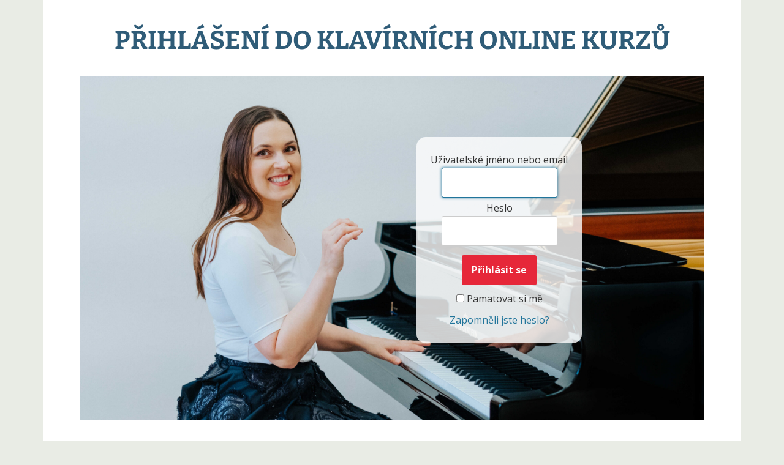

--- FILE ---
content_type: text/html; charset=UTF-8
request_url: https://klavirnikurz.evasuchankova.cz/online-kurz-b/modul-3/bonusova-lekce-modul-3/
body_size: 34636
content:
<!DOCTYPE html>
<html lang="cs">
<head>
<meta charset="UTF-8">
<meta name="viewport" content="width=device-width, initial-scale=1">
<link rel="profile" href="http://gmpg.org/xfn/11">
<link rel="pingback" href="https://klavirnikurz.evasuchankova.cz/xmlrpc.php">

<title>Bonusova lekce modul 3 &#8211; Online kurzy hry na klavír</title>
<meta name='robots' content='max-image-preview:large' />
<link rel='dns-prefetch' href='//fonts.googleapis.com' />
<link rel="alternate" type="application/rss+xml" title="Online kurzy hry na klavír &raquo; RSS zdroj" href="https://klavirnikurz.evasuchankova.cz/feed/" />
<link rel="alternate" title="oEmbed (JSON)" type="application/json+oembed" href="https://klavirnikurz.evasuchankova.cz/wp-json/oembed/1.0/embed?url=https%3A%2F%2Fklavirnikurz.evasuchankova.cz%2Fonline-kurz-b%2Fmodul-3%2Fbonusova-lekce-modul-3%2F" />
<link rel="alternate" title="oEmbed (XML)" type="text/xml+oembed" href="https://klavirnikurz.evasuchankova.cz/wp-json/oembed/1.0/embed?url=https%3A%2F%2Fklavirnikurz.evasuchankova.cz%2Fonline-kurz-b%2Fmodul-3%2Fbonusova-lekce-modul-3%2F&#038;format=xml" />
<style id='wp-img-auto-sizes-contain-inline-css' type='text/css'>
img:is([sizes=auto i],[sizes^="auto," i]){contain-intrinsic-size:3000px 1500px}
/*# sourceURL=wp-img-auto-sizes-contain-inline-css */
</style>
<style id='wp-emoji-styles-inline-css' type='text/css'>

	img.wp-smiley, img.emoji {
		display: inline !important;
		border: none !important;
		box-shadow: none !important;
		height: 1em !important;
		width: 1em !important;
		margin: 0 0.07em !important;
		vertical-align: -0.1em !important;
		background: none !important;
		padding: 0 !important;
	}
/*# sourceURL=wp-emoji-styles-inline-css */
</style>
<style id='classic-theme-styles-inline-css' type='text/css'>
/*! This file is auto-generated */
.wp-block-button__link{color:#fff;background-color:#32373c;border-radius:9999px;box-shadow:none;text-decoration:none;padding:calc(.667em + 2px) calc(1.333em + 2px);font-size:1.125em}.wp-block-file__button{background:#32373c;color:#fff;text-decoration:none}
/*# sourceURL=/wp-includes/css/classic-themes.min.css */
</style>
<link rel='stylesheet' id='wp-components-css' href='https://klavirnikurz.evasuchankova.cz/wp-includes/css/dist/components/style.min.css?ver=6.9' type='text/css' media='all' />
<link rel='stylesheet' id='wp-preferences-css' href='https://klavirnikurz.evasuchankova.cz/wp-includes/css/dist/preferences/style.min.css?ver=6.9' type='text/css' media='all' />
<link rel='stylesheet' id='wp-block-editor-css' href='https://klavirnikurz.evasuchankova.cz/wp-includes/css/dist/block-editor/style.min.css?ver=6.9' type='text/css' media='all' />
<link rel='stylesheet' id='wp-reusable-blocks-css' href='https://klavirnikurz.evasuchankova.cz/wp-includes/css/dist/reusable-blocks/style.min.css?ver=6.9' type='text/css' media='all' />
<link rel='stylesheet' id='wp-patterns-css' href='https://klavirnikurz.evasuchankova.cz/wp-includes/css/dist/patterns/style.min.css?ver=6.9' type='text/css' media='all' />
<link rel='stylesheet' id='wp-editor-css' href='https://klavirnikurz.evasuchankova.cz/wp-includes/css/dist/editor/style.min.css?ver=6.9' type='text/css' media='all' />
<link rel='stylesheet' id='block-robo-gallery-style-css-css' href='https://klavirnikurz.evasuchankova.cz/wp-content/plugins/robo-gallery/includes/extensions/block/dist/blocks.style.build.css?ver=5.1.1' type='text/css' media='all' />
<style id='global-styles-inline-css' type='text/css'>
:root{--wp--preset--aspect-ratio--square: 1;--wp--preset--aspect-ratio--4-3: 4/3;--wp--preset--aspect-ratio--3-4: 3/4;--wp--preset--aspect-ratio--3-2: 3/2;--wp--preset--aspect-ratio--2-3: 2/3;--wp--preset--aspect-ratio--16-9: 16/9;--wp--preset--aspect-ratio--9-16: 9/16;--wp--preset--color--black: #000000;--wp--preset--color--cyan-bluish-gray: #abb8c3;--wp--preset--color--white: #ffffff;--wp--preset--color--pale-pink: #f78da7;--wp--preset--color--vivid-red: #cf2e2e;--wp--preset--color--luminous-vivid-orange: #ff6900;--wp--preset--color--luminous-vivid-amber: #fcb900;--wp--preset--color--light-green-cyan: #7bdcb5;--wp--preset--color--vivid-green-cyan: #00d084;--wp--preset--color--pale-cyan-blue: #8ed1fc;--wp--preset--color--vivid-cyan-blue: #0693e3;--wp--preset--color--vivid-purple: #9b51e0;--wp--preset--gradient--vivid-cyan-blue-to-vivid-purple: linear-gradient(135deg,rgb(6,147,227) 0%,rgb(155,81,224) 100%);--wp--preset--gradient--light-green-cyan-to-vivid-green-cyan: linear-gradient(135deg,rgb(122,220,180) 0%,rgb(0,208,130) 100%);--wp--preset--gradient--luminous-vivid-amber-to-luminous-vivid-orange: linear-gradient(135deg,rgb(252,185,0) 0%,rgb(255,105,0) 100%);--wp--preset--gradient--luminous-vivid-orange-to-vivid-red: linear-gradient(135deg,rgb(255,105,0) 0%,rgb(207,46,46) 100%);--wp--preset--gradient--very-light-gray-to-cyan-bluish-gray: linear-gradient(135deg,rgb(238,238,238) 0%,rgb(169,184,195) 100%);--wp--preset--gradient--cool-to-warm-spectrum: linear-gradient(135deg,rgb(74,234,220) 0%,rgb(151,120,209) 20%,rgb(207,42,186) 40%,rgb(238,44,130) 60%,rgb(251,105,98) 80%,rgb(254,248,76) 100%);--wp--preset--gradient--blush-light-purple: linear-gradient(135deg,rgb(255,206,236) 0%,rgb(152,150,240) 100%);--wp--preset--gradient--blush-bordeaux: linear-gradient(135deg,rgb(254,205,165) 0%,rgb(254,45,45) 50%,rgb(107,0,62) 100%);--wp--preset--gradient--luminous-dusk: linear-gradient(135deg,rgb(255,203,112) 0%,rgb(199,81,192) 50%,rgb(65,88,208) 100%);--wp--preset--gradient--pale-ocean: linear-gradient(135deg,rgb(255,245,203) 0%,rgb(182,227,212) 50%,rgb(51,167,181) 100%);--wp--preset--gradient--electric-grass: linear-gradient(135deg,rgb(202,248,128) 0%,rgb(113,206,126) 100%);--wp--preset--gradient--midnight: linear-gradient(135deg,rgb(2,3,129) 0%,rgb(40,116,252) 100%);--wp--preset--font-size--small: 13px;--wp--preset--font-size--medium: 20px;--wp--preset--font-size--large: 36px;--wp--preset--font-size--x-large: 42px;--wp--preset--spacing--20: 0.44rem;--wp--preset--spacing--30: 0.67rem;--wp--preset--spacing--40: 1rem;--wp--preset--spacing--50: 1.5rem;--wp--preset--spacing--60: 2.25rem;--wp--preset--spacing--70: 3.38rem;--wp--preset--spacing--80: 5.06rem;--wp--preset--shadow--natural: 6px 6px 9px rgba(0, 0, 0, 0.2);--wp--preset--shadow--deep: 12px 12px 50px rgba(0, 0, 0, 0.4);--wp--preset--shadow--sharp: 6px 6px 0px rgba(0, 0, 0, 0.2);--wp--preset--shadow--outlined: 6px 6px 0px -3px rgb(255, 255, 255), 6px 6px rgb(0, 0, 0);--wp--preset--shadow--crisp: 6px 6px 0px rgb(0, 0, 0);}:where(.is-layout-flex){gap: 0.5em;}:where(.is-layout-grid){gap: 0.5em;}body .is-layout-flex{display: flex;}.is-layout-flex{flex-wrap: wrap;align-items: center;}.is-layout-flex > :is(*, div){margin: 0;}body .is-layout-grid{display: grid;}.is-layout-grid > :is(*, div){margin: 0;}:where(.wp-block-columns.is-layout-flex){gap: 2em;}:where(.wp-block-columns.is-layout-grid){gap: 2em;}:where(.wp-block-post-template.is-layout-flex){gap: 1.25em;}:where(.wp-block-post-template.is-layout-grid){gap: 1.25em;}.has-black-color{color: var(--wp--preset--color--black) !important;}.has-cyan-bluish-gray-color{color: var(--wp--preset--color--cyan-bluish-gray) !important;}.has-white-color{color: var(--wp--preset--color--white) !important;}.has-pale-pink-color{color: var(--wp--preset--color--pale-pink) !important;}.has-vivid-red-color{color: var(--wp--preset--color--vivid-red) !important;}.has-luminous-vivid-orange-color{color: var(--wp--preset--color--luminous-vivid-orange) !important;}.has-luminous-vivid-amber-color{color: var(--wp--preset--color--luminous-vivid-amber) !important;}.has-light-green-cyan-color{color: var(--wp--preset--color--light-green-cyan) !important;}.has-vivid-green-cyan-color{color: var(--wp--preset--color--vivid-green-cyan) !important;}.has-pale-cyan-blue-color{color: var(--wp--preset--color--pale-cyan-blue) !important;}.has-vivid-cyan-blue-color{color: var(--wp--preset--color--vivid-cyan-blue) !important;}.has-vivid-purple-color{color: var(--wp--preset--color--vivid-purple) !important;}.has-black-background-color{background-color: var(--wp--preset--color--black) !important;}.has-cyan-bluish-gray-background-color{background-color: var(--wp--preset--color--cyan-bluish-gray) !important;}.has-white-background-color{background-color: var(--wp--preset--color--white) !important;}.has-pale-pink-background-color{background-color: var(--wp--preset--color--pale-pink) !important;}.has-vivid-red-background-color{background-color: var(--wp--preset--color--vivid-red) !important;}.has-luminous-vivid-orange-background-color{background-color: var(--wp--preset--color--luminous-vivid-orange) !important;}.has-luminous-vivid-amber-background-color{background-color: var(--wp--preset--color--luminous-vivid-amber) !important;}.has-light-green-cyan-background-color{background-color: var(--wp--preset--color--light-green-cyan) !important;}.has-vivid-green-cyan-background-color{background-color: var(--wp--preset--color--vivid-green-cyan) !important;}.has-pale-cyan-blue-background-color{background-color: var(--wp--preset--color--pale-cyan-blue) !important;}.has-vivid-cyan-blue-background-color{background-color: var(--wp--preset--color--vivid-cyan-blue) !important;}.has-vivid-purple-background-color{background-color: var(--wp--preset--color--vivid-purple) !important;}.has-black-border-color{border-color: var(--wp--preset--color--black) !important;}.has-cyan-bluish-gray-border-color{border-color: var(--wp--preset--color--cyan-bluish-gray) !important;}.has-white-border-color{border-color: var(--wp--preset--color--white) !important;}.has-pale-pink-border-color{border-color: var(--wp--preset--color--pale-pink) !important;}.has-vivid-red-border-color{border-color: var(--wp--preset--color--vivid-red) !important;}.has-luminous-vivid-orange-border-color{border-color: var(--wp--preset--color--luminous-vivid-orange) !important;}.has-luminous-vivid-amber-border-color{border-color: var(--wp--preset--color--luminous-vivid-amber) !important;}.has-light-green-cyan-border-color{border-color: var(--wp--preset--color--light-green-cyan) !important;}.has-vivid-green-cyan-border-color{border-color: var(--wp--preset--color--vivid-green-cyan) !important;}.has-pale-cyan-blue-border-color{border-color: var(--wp--preset--color--pale-cyan-blue) !important;}.has-vivid-cyan-blue-border-color{border-color: var(--wp--preset--color--vivid-cyan-blue) !important;}.has-vivid-purple-border-color{border-color: var(--wp--preset--color--vivid-purple) !important;}.has-vivid-cyan-blue-to-vivid-purple-gradient-background{background: var(--wp--preset--gradient--vivid-cyan-blue-to-vivid-purple) !important;}.has-light-green-cyan-to-vivid-green-cyan-gradient-background{background: var(--wp--preset--gradient--light-green-cyan-to-vivid-green-cyan) !important;}.has-luminous-vivid-amber-to-luminous-vivid-orange-gradient-background{background: var(--wp--preset--gradient--luminous-vivid-amber-to-luminous-vivid-orange) !important;}.has-luminous-vivid-orange-to-vivid-red-gradient-background{background: var(--wp--preset--gradient--luminous-vivid-orange-to-vivid-red) !important;}.has-very-light-gray-to-cyan-bluish-gray-gradient-background{background: var(--wp--preset--gradient--very-light-gray-to-cyan-bluish-gray) !important;}.has-cool-to-warm-spectrum-gradient-background{background: var(--wp--preset--gradient--cool-to-warm-spectrum) !important;}.has-blush-light-purple-gradient-background{background: var(--wp--preset--gradient--blush-light-purple) !important;}.has-blush-bordeaux-gradient-background{background: var(--wp--preset--gradient--blush-bordeaux) !important;}.has-luminous-dusk-gradient-background{background: var(--wp--preset--gradient--luminous-dusk) !important;}.has-pale-ocean-gradient-background{background: var(--wp--preset--gradient--pale-ocean) !important;}.has-electric-grass-gradient-background{background: var(--wp--preset--gradient--electric-grass) !important;}.has-midnight-gradient-background{background: var(--wp--preset--gradient--midnight) !important;}.has-small-font-size{font-size: var(--wp--preset--font-size--small) !important;}.has-medium-font-size{font-size: var(--wp--preset--font-size--medium) !important;}.has-large-font-size{font-size: var(--wp--preset--font-size--large) !important;}.has-x-large-font-size{font-size: var(--wp--preset--font-size--x-large) !important;}
:where(.wp-block-post-template.is-layout-flex){gap: 1.25em;}:where(.wp-block-post-template.is-layout-grid){gap: 1.25em;}
:where(.wp-block-term-template.is-layout-flex){gap: 1.25em;}:where(.wp-block-term-template.is-layout-grid){gap: 1.25em;}
:where(.wp-block-columns.is-layout-flex){gap: 2em;}:where(.wp-block-columns.is-layout-grid){gap: 2em;}
:root :where(.wp-block-pullquote){font-size: 1.5em;line-height: 1.6;}
/*# sourceURL=global-styles-inline-css */
</style>
<link rel='stylesheet' id='melibu-plugin-dcb-style-css' href='https://klavirnikurz.evasuchankova.cz/wp-content/plugins/download-counter-button/css/style.min.css?ver=6.9' type='text/css' media='all' />
<link rel='stylesheet' id='daniela-fonts-css' href='//fonts.googleapis.com/css?family=Open+Sans%3A400italic%2C700italic%2C400%2C700%7CPlayfair+Display%3A700italic%2C400%2C700%2C900&#038;subset=latin%2Clatin-ext' type='text/css' media='all' />
<link rel='stylesheet' id='genericons-css' href='https://klavirnikurz.evasuchankova.cz/wp-content/themes/daniela/genericons/genericons.css?ver=3.3' type='text/css' media='all' />
<link rel='stylesheet' id='daniela-style-css' href='https://klavirnikurz.evasuchankova.cz/wp-content/themes/daniela/style.css?ver=6.9' type='text/css' media='all' />
<link rel='stylesheet' id='elementor-icons-css' href='https://klavirnikurz.evasuchankova.cz/wp-content/plugins/elementor/assets/lib/eicons/css/elementor-icons.min.css?ver=5.44.0' type='text/css' media='all' />
<link rel='stylesheet' id='elementor-frontend-css' href='https://klavirnikurz.evasuchankova.cz/wp-content/plugins/elementor/assets/css/frontend.min.css?ver=3.33.4' type='text/css' media='all' />
<link rel='stylesheet' id='elementor-post-4637-css' href='https://klavirnikurz.evasuchankova.cz/wp-content/uploads/elementor/css/post-4637.css?ver=1766305867' type='text/css' media='all' />
<link rel='stylesheet' id='widget-nav-menu-css' href='https://klavirnikurz.evasuchankova.cz/wp-content/plugins/elementor-pro/assets/css/widget-nav-menu.min.css?ver=3.33.2' type='text/css' media='all' />
<link rel='stylesheet' id='widget-heading-css' href='https://klavirnikurz.evasuchankova.cz/wp-content/plugins/elementor/assets/css/widget-heading.min.css?ver=3.33.4' type='text/css' media='all' />
<link rel='stylesheet' id='widget-video-css' href='https://klavirnikurz.evasuchankova.cz/wp-content/plugins/elementor/assets/css/widget-video.min.css?ver=3.33.4' type='text/css' media='all' />
<link rel='stylesheet' id='elementor-post-26594-css' href='https://klavirnikurz.evasuchankova.cz/wp-content/uploads/elementor/css/post-26594.css?ver=1766708940' type='text/css' media='all' />
<link rel='stylesheet' id='elementor-gf-local-roboto-css' href='https://klavirnikurz.evasuchankova.cz/wp-content/uploads/elementor/google-fonts/css/roboto.css?ver=1742552101' type='text/css' media='all' />
<link rel='stylesheet' id='elementor-gf-local-robotoslab-css' href='https://klavirnikurz.evasuchankova.cz/wp-content/uploads/elementor/google-fonts/css/robotoslab.css?ver=1742552124' type='text/css' media='all' />
<link rel='stylesheet' id='elementor-gf-local-bitter-css' href='https://klavirnikurz.evasuchankova.cz/wp-content/uploads/elementor/google-fonts/css/bitter.css?ver=1742552149' type='text/css' media='all' />
<link rel='stylesheet' id='elementor-gf-local-sourcesanspro-css' href='https://klavirnikurz.evasuchankova.cz/wp-content/uploads/elementor/google-fonts/css/sourcesanspro.css?ver=1742552152' type='text/css' media='all' />
<link rel='stylesheet' id='elementor-gf-local-opensans-css' href='https://klavirnikurz.evasuchankova.cz/wp-content/uploads/elementor/google-fonts/css/opensans.css?ver=1742552158' type='text/css' media='all' />
<link rel='stylesheet' id='elementor-gf-local-merriweather-css' href='https://klavirnikurz.evasuchankova.cz/wp-content/uploads/elementor/google-fonts/css/merriweather.css?ver=1742552174' type='text/css' media='all' />
<link rel='stylesheet' id='elementor-icons-shared-0-css' href='https://klavirnikurz.evasuchankova.cz/wp-content/plugins/elementor/assets/lib/font-awesome/css/fontawesome.min.css?ver=5.15.3' type='text/css' media='all' />
<link rel='stylesheet' id='elementor-icons-fa-solid-css' href='https://klavirnikurz.evasuchankova.cz/wp-content/plugins/elementor/assets/lib/font-awesome/css/solid.min.css?ver=5.15.3' type='text/css' media='all' />
<link rel='stylesheet' id='fontawesome-css' href='//maxcdn.bootstrapcdn.com/font-awesome/4.3.0/css/font-awesome.min.css?ver=4.3.0' type='text/css' media='all' />
<link rel='stylesheet' id='google-font-open-sans-css' href='//fonts.googleapis.com/css?family=Open+Sans%3A400%2C300%2C700&#038;ver=6.9' type='text/css' media='all' />
<link rel='stylesheet' id='mb-css' href='https://klavirnikurz.evasuchankova.cz/wp-content/plugins/mango-buttons/public/style/mb-button.css?ver=1.2.9' type='text/css' media='all' />
<script type="text/javascript" src="https://klavirnikurz.evasuchankova.cz/wp-includes/js/jquery/jquery.min.js?ver=3.7.1" id="jquery-core-js"></script>
<script type="text/javascript" src="https://klavirnikurz.evasuchankova.cz/wp-includes/js/jquery/jquery-migrate.min.js?ver=3.4.1" id="jquery-migrate-js"></script>
<script type="text/javascript" id="frontend-checklist-js-extra">
/* <![CDATA[ */
var frontendChecklist = {"ajaxurl":"https://klavirnikurz.evasuchankova.cz/wp-admin/admin-ajax.php"};
//# sourceURL=frontend-checklist-js-extra
/* ]]> */
</script>
<script type="text/javascript" src="https://klavirnikurz.evasuchankova.cz/wp-content/plugins/frontend-checklist/frontend-checklist.js?ver=6.9" id="frontend-checklist-js"></script>
<link rel="https://api.w.org/" href="https://klavirnikurz.evasuchankova.cz/wp-json/" /><link rel="alternate" title="JSON" type="application/json" href="https://klavirnikurz.evasuchankova.cz/wp-json/wp/v2/pages/26594" /><link rel="EditURI" type="application/rsd+xml" title="RSD" href="https://klavirnikurz.evasuchankova.cz/xmlrpc.php?rsd" />
<meta name="generator" content="WordPress 6.9" />
<link rel="canonical" href="https://klavirnikurz.evasuchankova.cz/online-kurz-b/modul-3/bonusova-lekce-modul-3/" />
<link rel='shortlink' href='https://klavirnikurz.evasuchankova.cz/?p=26594' />
<script type="text/javascript" charset="utf-8">
jQuery(document).ready(function($) {
    $("body").append($('<a id="scrollToTop" href="#top"></a>'));
    $(window).scroll(function() {
        if ($(this).scrollTop() > 200) {
            $('#scrollToTop').fadeIn();
        } else {
            $('#scrollToTop').fadeOut();
        }
    });
    $('#scrollToTop').click(function() {
  		  $('html, body').animate({scrollTop : 0}, 800);
  		  return false;
  	});
});

//accordion vas prehled
jQuery(document).ready(function($) {
  $(".accordion .toggle").click(function(e) {
    e.preventDefault();
    if ($(this).hasClass("activeOtazky")) {
      $(this).next(".accordion .inner").slideUp(500);
      $(this).removeClass("activeOtazky");
    } else {
    $(".accordion .inner").slideUp(500);
    $(".accordion .toggle").removeClass("activeOtazky");
    $(this).next(".accordion .inner").slideToggle(500);
    $(this).addClass("activeOtazky");
    }
  });
});
</script>
<link rel="preconnect" href="https://fonts.googleapis.com">
<link rel="preconnect" href="https://fonts.gstatic.com" crossorigin>
<link href="https://fonts.googleapis.com/css2?family=Lora:ital,wght@0,400;0,500;0,600;0,700;1,400;1,500;1,600;1,700&display=swap" rel="stylesheet">
<link href="https://fonts.googleapis.com/css2?family=PT+Serif:ital,wght@0,400;0,700;1,400;1,700&display=swap" rel="stylesheet">
<link rel="preconnect" href="https://fonts.googleapis.com">
<link rel="preconnect" href="https://fonts.gstatic.com" crossorigin>
<link href="https://fonts.googleapis.com/css2?family=Montserrat:ital,wght@0,100;0,200;0,300;0,400;0,500;0,600;0,700;0,800;0,900;1,100;1,200;1,300;1,400;1,500;1,600;1,700;1,800;1,900&family=Open+Sans:ital,wght@0,300;0,400;0,500;0,600;0,800;1,300;1,400;1,500;1,600;1,700;1,800&display=swap" rel="stylesheet"><meta name="generator" content="Elementor 3.33.4; features: additional_custom_breakpoints; settings: css_print_method-external, google_font-enabled, font_display-auto">
			<style>
				.e-con.e-parent:nth-of-type(n+4):not(.e-lazyloaded):not(.e-no-lazyload),
				.e-con.e-parent:nth-of-type(n+4):not(.e-lazyloaded):not(.e-no-lazyload) * {
					background-image: none !important;
				}
				@media screen and (max-height: 1024px) {
					.e-con.e-parent:nth-of-type(n+3):not(.e-lazyloaded):not(.e-no-lazyload),
					.e-con.e-parent:nth-of-type(n+3):not(.e-lazyloaded):not(.e-no-lazyload) * {
						background-image: none !important;
					}
				}
				@media screen and (max-height: 640px) {
					.e-con.e-parent:nth-of-type(n+2):not(.e-lazyloaded):not(.e-no-lazyload),
					.e-con.e-parent:nth-of-type(n+2):not(.e-lazyloaded):not(.e-no-lazyload) * {
						background-image: none !important;
					}
				}
			</style>
				<style type="text/css">
			.site-title,
		.site-description {
			position: absolute;
			clip: rect(1px, 1px, 1px, 1px);
		}
		</style>
	<style type="text/css" id="custom-background-css">
body.custom-background { background-color: #e9ece5; }
</style>
	<link rel="icon" href="https://klavirnikurz.evasuchankova.cz/wp-content/uploads/2017/08/cropped-title-web-3-32x32.png" sizes="32x32" />
<link rel="icon" href="https://klavirnikurz.evasuchankova.cz/wp-content/uploads/2017/08/cropped-title-web-3-192x192.png" sizes="192x192" />
<link rel="apple-touch-icon" href="https://klavirnikurz.evasuchankova.cz/wp-content/uploads/2017/08/cropped-title-web-3-180x180.png" />
<meta name="msapplication-TileImage" content="https://klavirnikurz.evasuchankova.cz/wp-content/uploads/2017/08/cropped-title-web-3-270x270.png" />
<style id="sccss">#scrollToTop {
	width: 64px; 
	height: 64px;
  outline: none;
  cursor: pointer;
	text-align: center; 
	font-weight: bold;
	color: #444;
	text-decoration: none;
	position: fixed;
	bottom: 45px;
	right: 45px;
	display: none;
	z-index:1000;
}

.online-kurz-1 #scrollToTop {
  	background: transparent url('https://klavirnikurz.evasuchankova.cz/wp-content/uploads/2017/08/up-arrow-e1505325528244.png') no-repeat 0px 0px;
}
.online-kurz-2 #scrollToTop {
  	background: transparent url('https://klavirnikurz.evasuchankova.cz/wp-content/uploads/2020/02/up-arrow-orange.png') no-repeat 0px 0px;
}

.online-kurz-3 #scrollToTop {
  	background: transparent url('https://klavirnikurz.evasuchankova.cz/wp-content/uploads/2022/06/up-arrow-fuchsia.png') no-repeat 0px 0px;
}

.online-kurz-9 #masthead {
  display: none;
}

#scrollToTop:hover{
	text-decoration: none;
}
.prihlaseni_nadpis h1 {
	color: #2F5C78;
	text-align: center;
	font-family: "Bitter", serif;
	
}
.prihlaseni {
  width: 100%;
	min-height: 563px;
  background: transparent url('https://klavirnikurz.evasuchankova.cz/wp-content/uploads/2024/08/eva-lorenc_optimized-scaled.jpg') no-repeat 45% 0px;
  background-size: cover;
  text-align: center;
}
.prihlaseni .prihlaseni_form {
  width: 270px;
  display: inline-block;
  margin-top: 100px;
  margin-left: 350px;
  border-radius: 15px;
  padding: 25px 15px 25px 15px;
  background-color: rgba(255, 255, 255, 0.8);
	box-sizing:border-box;
}
.prihlaseni .prihlaseni_form #wp-submit {
  background-color: #e62739;
}
.restricted_prihlaseni div.site-branding {
  display: none;
	padding-bottom: 0px;
}
.restricted_prihlaseni div.entry-content {
  margin-top: 0px;
}
@media screen and (max-width: 843px) {
  .prihlaseni .prihlaseni_form {
    width: auto;
    margin-left: 0px;
  }
}

div.kurz1-modul-popis {
  position: relative;
}

a.modul_obrazek {
  display: inline-block;
  position: relative;
}

div.kurz1-modul-popis.uzamknuty, a.modul_obrazek.uzamknuty, a.modul_obrazek.uzamknuty img, a.modul_obrazek.uzamknuty div.piano-Modul {
  cursor: default;
  pointer-events: none;
  text-decoration: none;
  -webkit-touch-callout: none;
  -webkit-user-select: none;
  -khtml-user-select: none;
  -moz-user-select: none;
  -ms-user-select: none;
  user-select: none;
}

div.kurz1-modul-popis.uzamknuty .after, a.modul_obrazek.uzamknuty .after {
    position: absolute;
    top: 0px;
    left: 0px;
    width: 100%;
    height: 100%;
    background: rgba(0, 0, 0, 0.6) url(https://klavirnikurz.evasuchankova.cz/wp-content/uploads/2017/10/padlock2.png) 50% 60% no-repeat;
}

a.modul_odkaz.uzamknuty {
  cursor: default;
  pointer-events: none;
  color: #333 !important;
  text-decoration: none;
}

a.lekce_odkaz.uzamknuty {
  cursor: default;
  pointer-events: none;
  color: #333 !important;
  text-decoration: none;
  display: inline-block;
  width: 100%;
}

a.modul_odkaz.uzamknuty:before,
a.lekce_odkaz.uzamknuty:before,
a.bonus_odkaz.uzamknuty:before {
    content: url(https://klavirnikurz.evasuchankova.cz/wp-content/uploads/2017/10/locked_icon.png);
    padding-right: 5px;
    display: inline-block;
}

div.kurz1-bonus-bg {
  position: relative;
}

div.bonus_obrazek, a.bonus_obrazek {
  display: block;
  position: relative;
}

div.kurz1-bonus-bg.uzamknuty, a.bonus_obrazek.uzamknuty, a.bonus_obrazek.uzamknuty div.piano-Modul {
  cursor: default;
  pointer-events: none;
  text-decoration: none;
  -webkit-touch-callout: none;
  -webkit-user-select: none;
  -khtml-user-select: none;
  -moz-user-select: none;
  -ms-user-select: none;
  user-select: none;
}

div.kurz1-bonus-bg.uzamknuty .after, div.bonus_obrazek.uzamknuty .after, a.bonus_obrazek.uzamknuty .after {
    position: absolute;
    top: 0px;
    left: 0px;
    width: 100%;
    height: 100%;
    background: rgba(0, 0, 0, 0.6) url(https://klavirnikurz.evasuchankova.cz/wp-content/uploads/2017/10/padlock2.png) 50% 50% no-repeat;
}

a.bonus_odkaz.uzamknuty {
  cursor: default;
  pointer-events: none;
  color: #333 !important;
  text-decoration: none;
}

a.odkaz_clenska_sekce.uzamknuty {
  color: #999999;
	cursor: default;
  pointer-events: none;
  text-decoration: none;
  -webkit-touch-callout: none;
  -webkit-user-select: none;
  -khtml-user-select: none;
  -moz-user-select: none;
  -ms-user-select: none;
  user-select: none;
}

a.obrazek_clenska_sekce {
  display: inline-block;
  position: relative;
}

a.obrazek_clenska_sekce.uzamknuty, a.obrazek_clenska_sekce.uzamknuty img {
  cursor: default;
  pointer-events: none;
  text-decoration: none;
  -webkit-touch-callout: none;
  -webkit-user-select: none;
  -khtml-user-select: none;
  -moz-user-select: none;
  -ms-user-select: none;
  user-select: none;
}

a.obrazek_clenska_sekce.uzamknuty .after {
  position: absolute;
  top: 0px;
  left: 0px;
  width: 100%;
  height: 100%;
  background: rgba(0, 0, 0, 0.6) url(https://klavirnikurz.evasuchankova.cz/wp-content/uploads/2017/10/padlock2.png) 50% 60% no-repeat;
}

.menu-item a.uzamknuty, .menu-item a.uzamknuty:hover, .menu-item a.uzamknuty:focus {
  color: #999999 !important;
  text-decoration: none !important;
}

.menu-item a.uzamknuty:before {
  content: url(https://klavirnikurz.evasuchankova.cz/wp-content/uploads/2023/05/locked_icon.png);
  padding-right: 5px;
  display: inline-block;
}

#wpadminbar .menu_moje_clenske_sekce_nadpis > div {
  font-weight: bold !important;
  margin: 0px 10px 0px 10px !important;
  border-top: 1px solid #555555 !important;
  padding: 12px 0px 0px 0px !important;
  font-size: 15px !important;
}
#wpadminbar .menu_moje_clenske_sekce_odkaz > a {
  margin: 0px !important;
  font-size: 15px !important;
  padding: 0px 15px 0px 10px !important;
	box-sizing:border-box;
}
#wpadminbar .menu_moje_clenske_sekce_odkaz:last-child > a {
  margin: 0px 0px 10px 0px !important;
}

.obrazek_masterclass a {
  display: inline-block;
  position: relative;
}

.obrazek_masterclass a.uzamknuty, .obrazek_masterclass a.uzamknuty img {
  cursor: default;
  pointer-events: none;
  text-decoration: none;
  -webkit-touch-callout: none;
  -webkit-user-select: none;
  -khtml-user-select: none;
  -moz-user-select: none;
  -ms-user-select: none;
  user-select: none;
}

.obrazek_masterclass a.uzamknuty .after {
  position: absolute;
  top: 0px;
  left: 0px;
  width: 100%;
  height: 100%;
  background: rgba(0, 0, 0, 0.6) url(https://klavirnikurz.evasuchankova.cz/wp-content/uploads/2017/10/padlock2.png) 50% 60% no-repeat;
}

/* Online Kurz 3 content dripping */
section.modul_obrazek {
  position: relative;
}

section.modul_obrazek.uzamknuty, section.modul_obrazek.uzamknuty img, section.modul_obrazek.uzamknuty a {
  cursor: default;
  pointer-events: none;
  text-decoration: none;
  -webkit-touch-callout: none;
  -webkit-user-select: none;
  -khtml-user-select: none;
  -moz-user-select: none;
  -ms-user-select: none;
  user-select: none;
}

section.modul_obrazek.uzamknuty .after {
    position: absolute;
    top: 0px;
    left: 0px;
    width: 100%;
    height: 100%;
    background: rgba(0, 0, 0, 0.6) url(https://klavirnikurz.evasuchankova.cz/wp-content/uploads/2017/10/padlock2.png) 50% 60% no-repeat;
}

/* Online Kurz 4, 5, 6, 9, D content dripping */
div.modul_obrazek {
  position: relative;
}

div.modul_obrazek.uzamknuty, div.modul_obrazek.uzamknuty img, div.modul_obrazek.uzamknuty a {
  cursor: default;
  pointer-events: none;
  text-decoration: none;
  -webkit-touch-callout: none;
  -webkit-user-select: none;
  -khtml-user-select: none;
  -moz-user-select: none;
  -ms-user-select: none;
  user-select: none;
}

div.modul_obrazek.uzamknuty .after {
    position: absolute;
    top: 0px;
    left: 0px;
    width: 100%;
    height: 100%;
    background: rgba(0, 0, 0, 0.6) url(https://klavirnikurz.evasuchankova.cz/wp-content/uploads/2017/10/padlock2.png) 50% 60% no-repeat;
}



.footer_prohlaseni_odkaz {
    float: right;
}

/*responsive thirds*/
.piano-Thirds {
  width:100%;
  overflow:auto;
}

.piano-OneThird{
  float:left;
  text-align: center;
  width: 33%;
}

#harmonogram{
  padding:15px 0;
  }

@media Screen and (max-width:600px){
 .piano-OneThird{
   float:none;
   text-align:center;
   width:100%;
   margin-bottom:25px;
  }
  #harmonogram{
  padding:0;
  }
}
/*responsive Duo*/
.piano-OneDuo{
  float:left;
}
@media Screen and (max-width:450px){
 .piano-OneDuo{
   float:none;
   text-align:center;
   width:100% !important;
   margin-bottom:25px;
   padding:0;
  }
}

/* video full width when screen smaller than 900px*/
@media Screen and (max-width:900px){
  .piano-Video{
    width:100%;
    margin-bottom:20px;
    text-align:center;
    float:none;
  }
  .piano-Video iframe {
    position:absolute;
    top:0;
    left:0;
    width:100%;
    height:100%;
  }
  .piano-VideoContainer{
    position:relative;
    padding-top:56.25%;
    clear:both;
  }
}
.nadpis3 {
  color: #35838d;
  font-size: 1.2em;
  font-weight:bold;
  display:inline-block;
}

.nadpis4{
  border-top: 1px solid #F8915F;
  border-bottom: 1px solid #F8915F;
  font-size: 1.2em;
  color:#F8915F;
  padding: 20px;
  text-align: center;
  font-weight:bold;
  margin:30px 0;
  }

/*accordion otazky*/

ul.accordion {
  list-style: none;
  padding: 0;
}
.inner {
  padding:1em 1em 0 1em;
  overflow: hidden;
  display: none;
}

li.accordion {
  margin: 0.5em 0;
  padding:0;
}
a.toggle {
  text-decoration: none;
  color: white !important;
  width: 100%;
  display: block;
  background: var(--sandy-brown);
  padding: 20px;
  border-radius: 10px;
  transition: background 0.6s ease;
  cursor:pointer;
	box-sizing:border-box;
}

.toggle:after {
  content: "♪";
  color: white;
  float: right;
  margin-left: 5px;
  transition: 0.5s;
}

.activeOtazky:after {
  content: "♪";
  transform: rotate(70deg);
  transition: 0.5s;
}
a.activeOtazky,
.toggle:hover {
  background-color: var(--burnt-sienna);
}

.piano-Lekce {
  border: 2px solid #aaa /*#F8915F*/;
  border-radius: 0 10px 10px 10px;
  padding: 10px;
  margin: 10px 0;
  font-family: Open Sans;
}

.piano-Lekce img{
  margin-bottom:5px;
}

.piano-Lekce a{
  text-decoration:none;
  transition: 0.25s ease-in-out;
}

.piano-Lekce a:hover{
 color:#F8915F;
}

.piano-LekceContainer{
  float: right;
  margin-left: 10px;
  width: 190px;
}

@media Screen and (max-width:900px){
  .piano-Lekce img{
    display:none;
  }
  .piano-Lekce{
    padding-left:25px;
  }
  .piano-Lekce:last-child{
   margin-bottom:30px; 
  }
  .piano-LekceContainer{
    float:none;
    width:100%;
    margin-left:0;
    max-width:100%;
  }
}
h2.chapter {
  margin-block-start: 0;
  margin-block-end: 0;
}

h3.chapter {
  margin-block-start: 0.5em;
  margin-block-end: 0.75em;
}

p.rozsah{
margin:0;
  padding:0;
}

/*vzdusnejsi prostor kolem polozek seznamu*/

.seznam li {
  padding:0.5em 0 0.5em 0.75em; 
}

/*noty misto tecek v seznamu*/
li.seznam_noty {
  list-style:none;
  text-indent:-1.25em;
  padding:0.25em 0.5em;
}

li.seznam_noty::before{
  content:"♪";
  margin-right:0.75em;
} 

/*Noticky misto tecek UL*/
.noticka li{
		list-style:none;
		padding:0.25em 0.5em;
		text-indent:-1.25em;
}

.noticka li:before{
		content:"♪";
		margin-right:0.75em;
}

ol>li{
		padding:0.25em 0 0.25em 0.5em;
}


.citat{
  padding: 25px;
  background-color: #f1f1f1;
  text-align: center;
  margin: 20px 0;
  border-radius:0 20px 20px 20px;
}

.citat img{
  margin-bottom:10px;
}

.vzhuru_nohama{
-webkit-transform:rotate(-180deg);
-moz-transform:rotate(-180deg);
-o-transform:rotate(-180deg);
transform:rotate(-180deg);
ms-filter:"progid:DXImageTransform.Microsoft.BasicImage(rotation=2)";
filter:progid:DXImageTransform.Microsoft.BasicImage(rotation=2);
}

/*Citace a uvozovky*/
.uvozovky {
		padding: 25px;
		background-color: #f1f1f1;
		background-image:url("http://www.evasuchankova.cz/wp-content/uploads/2015/11/uvozovky.png");
		background-repeat:no-repeat;
		background-position:center 25px;
		background-size:30px;
		text-align: center;
		margin: 20px 0;
		border-radius:10px;
}

.uvozovky p {
		margin-top:40px;
		margin-bottom:0;
}

.video-full{
	float: none;
  clear: both;
  width: 100%;
  position: relative;
  padding-bottom: 56.25%;
  height: 0;
	margin-bottom:20px;
  }

.video-full iframe {
	position:absolute;
  top:0;
  left:0;
  width:100%;
  height:100%;
}



/* -----
 * 
 * KURZ 1 NOVE CSS
 * 
 * -----*/
/*celostrankovy container*/
.kurz1-my-container {
  color: #46494c;
  line-height: 2em;
}
.kurz1-my-container * {
    box-sizing: border-box;
}

/*prazdne odstavce*/
.kurz1-my-container p:empty {
	display:none;
}

/*nadpisy*/
.kurz1-h2 {
  font-family: "Lora", serif;
  font-size: 24px;
	font-weight:bold;
  color: #CCA66A;
  text-transform: uppercase;
  margin: 40px 0 20px 0;
}
.kurz1-h3 {
  font-size: 20px;
  color: #3fb0ac;
	line-height:30px;;
}
@media only screen and (min-width:425px){
	.kurz1-mobile-break {
		display:none;
	}
}
@media only screen and (max-width:425px){
	.kurz1-h2, .kurz1-h3 {
		display:block;
	}
}
/*highlight*/
.kurz1-highlight {
  font-weight: bold;
  color: #ee8484;
}

/*odkazy*/
.kurz1-my-container a {
  font-weight: bold;
  color: #3fb0ac;
}

.kurz1-my-container a:hover {
  text-decoration: none;
}
/*link na obrazek pouze na mobil*/
@media only screen and (min-width:425px){
	.kurz1-img-mobil {
		pointer-events: none;
  cursor: default;
  text-decoration: none;
	}
}

/*obrazky*/
.kurz1-img-left {
	float:left;
	margin:0 25px 25px 0;
}
.kurz1-img-right {
	float:right;
	margin:0 0 25px 25px;
}

@media only screen and (max-width:425px){
	.kurz1-img-left, .kurz1-img-right {
		float:none;
		margin:0 0 25px 0;
		width:100%;
	}
}

.kurz1-highlight-box {
	border-radius:5px;
	box-shadow: 0 0 20px 5px rgba(238, 197, 132, 0.65);
	padding:30px;
	margin:40px 0;
	color:white;
	background-image:linear-gradient(13deg, #CCA66A, #EEC584);
}

.kurz1-highlight-box a {
	color:#46494c;
}

.kurz1-highlight-box p:last-child{
	margin-bottom:0;
}

.kurz1-highlight-box-header {
	font-family:"Lora", serif;
	font-size:24px;
	font-weight:bold;
	color:#46494C;
	text-transform:uppercase;
	text-align:center;
	margin-bottom:20px;
}

@media only screen and (min-width:768px){
.kurz1-uvodni-video{
	width:50%;
	float:right;
	margin-left:20px;
	}
}
.page-id-2476 header {
	margin-bottom:20px !important;
}

.page-id-2476 #kurz1-tym h3 {
	margin-top:0;
}

/*ROZCESTNIK*/
/* wrapper karta */
.kurz1-cesta {
  height: 190px;
  clear: both;
  display: flex;
  justify-content: space-between;
  margin: 40px 0;
}
@media only screen and (max-width:768px){
	.kurz1-cesta {
		height: auto;
		flex-wrap:wrap;
		margin:-10px;
		justify-content: space-around;
}
	.kurz1-cesta-wrapper {
		margin:10px;
		flex-basis:calc(50% - 20px);
	}
	.kurz1-cesta-card {
		margin:0 auto;
	}
}
.kurz1-cesta p {
  margin-bottom:0;
}
.kurz1-cesta-wrapper {
  width: 190px;
  height: 190px;
  perspective: 1000px; /* Remove this if you don't want the 3D effect */
}
/* karta obecne */
.kurz1-cesta-card {
  position: relative;
  width: 190px;
  height: 190px;
  transition: all 0.8s ease;
  transform-style: preserve-3d;
  border-radius: 5px;
}
/* pozadi pro jednotlive kategorie */
.kurz1-prehled {
  background: url("https://klavirnikurz.evasuchankova.cz/wp-content/uploads/2020/04/poppy1.jpg");
}
.kurz1-hmg {
  background: url("https://klavirnikurz.evasuchankova.cz/wp-content/uploads/2020/04/poppy2.jpg");
}
.kurz1-materialy {
  background: url("https://klavirnikurz.evasuchankova.cz/wp-content/uploads/2020/04/poppy3.jpg");
}
.kurz1-nahravka {
  background: url("https://klavirnikurz.evasuchankova.cz/wp-content/uploads/2020/04/poppy4.jpg");
}
/* otocit a stin pri hover */
.kurz1-cesta-wrapper:hover .kurz1-cesta-card, .kurz1-cesta-wrapper:active .kurz1-cesta-card {
  transform: rotateY(180deg) translateZ(1px);
  box-shadow: 0 0 20px 5px #a1a1a1;
	z-index:-1;
}
/* zakladni info ke kartam */
.kurz1-cesta-default,
.kurz1-cesta-detail {
  position: absolute;
  width: 100%;
  height: 100%;
  -webkit-backface-visibility: hidden; /* Safari */
  backface-visibility: hidden;
  display: flex;
  align-items: center;
  justify-content: center;
  text-align: center;
  padding: 20px;
  border-radius: 5px;
}
/* predni strana */
.kurz1-cesta-default {
  color: #46494c;
  font-family: "Lora", serif;
  font-size: 26px;
  background: rgba(256, 256, 256, 0.75);
}

/* zadni strana */
.kurz1-cesta-detail {
  font-family: "open sans", sans-serif;
  font-size: 16px;
  color: #eec584;
  transform: rotateY(180deg) translateZ(1px);
  background: rgba(0, 0, 0, 0.7);
}
/* odkazy */
.kurz1-cesta-detail a {
  font-weight: bold;
  text-decoration: none;
  transition: color 0.5s ease-in-out;
  color: #3fb0ac;
  display: inline-block;
}
.kurz1-cesta-detail a:after {
  content: "";
  margin-top: -3px;
  width: 0px;
  height: 1px;
  display: block;
  background: #3fb0ac;
  transition: 0.5s ease-in-out;
}
.kurz1-cesta-detail a:hover:after, .kurz1-cesta-detail a:active:after {
  width: 100%;
  background: #eec584;
}
.kurz1-cesta-detail a:hover, .kurz1-cesta-detail a:active {
  color: #eec584;
}

@media only screen and (max-width:768px){
	.kurz1-cesta-detail a:after {
		display:none;
	}
	.kurz1-cesta-detail a:hover:after, .kurz1-cesta-detail a:active:after {
		width: 0;
	}
.kurz1-cesta-detail a:hover, .kurz1-cesta-detail a:active {
	text-decoration:underline;
	}
}

/*profily*/
.kurz1-profily {
  clear: both;
  display: flex;
  flex-wrap: wrap;
  justify-content: space-between;
}
@media only screen and (max-width:1000px){
.kurz1-profily {
  justify-content: space-around;
		}}
.kurz1-profil-wrapper {
  width: 250px;
  height: 250px;
  border-radius: 5px;
  transition: all 0.5s ease-in-out;
  text-align: center;
  flex-shrink: 0;
  margin-bottom: 40px;
}
.kurz1-profil-hover {
  visibility: hidden;
  opacity: 0;
  transition: all 0.5s ease-in-out;
  text-transform: uppercase;
  color: #3fb0ac;
  font-size: 30px;
  position: relative;
  top: 50%;
  transform: translateY(-50%);
  z-index: 10;
  border: 2px solid #3fb0ac;
  border-radius: 5px;
  padding: 10px 30px;
  letter-spacing: 2px;
  display: inline-block;
}
.kurz1-profil-jmeno {
  visibility: visible;
  opacity: 1;
  transition: all 0.5s ease-in-out;
  width: 100%;
  height: 50px;
  position: absolute;
  bottom: 0;
  left: 0;
  right: 0;
  margin-left: auto;
  margin-right: auto;
  text-align: center;
  background-color: rgba(63, 176, 172, 0.9);
  border-radius: 0 0 5px 5px;
  font-size: 20px;
  font-weight: bold;
  color: white;
  line-height: 50px;
  text-transform: uppercase;
}
.kurz1-profil-wrapper:hover {
  cursor: pointer;
  box-shadow: 0 0 20px 5px rgba(63, 176, 172, 0.65);
}
.kurz1-profil-wrapper:hover .kurz1-profil-hover {
  visibility: visible;
  opacity: 1;
}
.kurz1-profil-wrapper:hover .kurz1-profil-jmeno {
  visibility: hidden;
  opacity: 0;
}

.kurz1-profil-bg {
  position: relative;
}

.kurz1-profil-bg:after {
  position: absolute;
  content: "";
  top: 0;
  left: 0;
  width: 100%;
  height: 100%;
  opacity: 0;
  transition: all 0.5s ease-in-out;
  border-radius: 5px;
  border: 1px solid #3fb0ac;
}

.kurz1-profil-bg:hover:after {
  opacity: 0.8;
  background-color: white;
}
#profil-eva {
  background: url(https://klavirnikurz.evasuchankova.cz/wp-content/uploads/2017/08/MG_2347.jpg);
  background-size: 266px 399px;
}
#profil-eva-detail {
  background: url(https://klavirnikurz.evasuchankova.cz/wp-content/uploads/2017/08/MG_2347.jpg);
  background-size: cover;
  background-position: -20px 0;
}

#profil-yulia {
  background: url(https://klavirnikurz.evasuchankova.cz/wp-content/uploads/2019/12/Julia-Gavrilova-foto.jpg);
  background-size: cover;
}
#profil-yulia-detail {
  background: url(https://klavirnikurz.evasuchankova.cz/wp-content/uploads/2019/12/Julia-Gavrilova-foto.jpg);
  background-size: cover;
  background-position: -60px 0;
}
#profil-evgenia {
  background: url(https://klavirnikurz.evasuchankova.cz/wp-content/uploads/2019/12/Evgenia-Vorobyeva-199x300.png);
  background-size: cover;
  background-position: 0 -55px;
}
#profil-evgenia-detail {
  background: url(https://klavirnikurz.evasuchankova.cz/wp-content/uploads/2019/12/Evgenia-Vorobyeva-199x300.png);
  background-size: cover;
  background-position: -20px 0;
}
#profil-sara {
  background: url(https://klavirnikurz.evasuchankova.cz/wp-content/uploads/2017/08/sarinka-suchankova.png);
  background-size: cover;
  background-position: 0 -20px;
}
#profil-sara-detail {
  background: url(https://klavirnikurz.evasuchankova.cz/wp-content/uploads/2017/08/sarinka-suchankova.png);
  background-size: cover;
  background-position: -40px 0;
}
#profil-klara {
  background: url(https://klavirnikurz.evasuchankova.cz/wp-content/uploads/2021/01/klara-stepanova-kralickova.jpg);
  background-size: cover;
  background-position: 0 -25px;
}
#profil-klara-detail {
  background: url(https://klavirnikurz.evasuchankova.cz/wp-content/uploads/2021/01/klara-stepanova-kralickova.jpg);
  background-size: cover;
  background-position: -25px 0;
}

#profil-adam {
  background: url(https://klavirnikurz.evasuchankova.cz/wp-content/uploads/2021/04/Adam.jpg);
  background-size: cover;
  background-position: 0 0;
}
#profil-adam-detail {
  background: url(https://klavirnikurz.evasuchankova.cz/wp-content/uploads/2021/04/Adam.jpg);
  background-size: cover;
  background-position: -50px 0;
}

#profil-natalia {
  background: url(https://klavirnikurz.evasuchankova.cz/wp-content/uploads/2022/09/natalia-lukacova-foto.jpeg);
  background-size: cover;
  background-position: 0 -20px;
}
#profil-natalia-detail {
  background: url(https://klavirnikurz.evasuchankova.cz/wp-content/uploads/2022/09/natalia-lukacova-foto.jpeg);
  background-size: cover;
  background-position: left center;
}

#profil-martina {
  background: url(https://klavirnikurz.evasuchankova.cz/wp-content/uploads/2022/09/Martina.jpeg);
  background-size: cover;
  background-position: 0 -20px;
}
#profil-martina-detail {
  background: url(https://klavirnikurz.evasuchankova.cz/wp-content/uploads/2022/09/Martina.jpeg);
  background-size: cover;
  background-position: left center;
}

#profil-stepan {
  background: url(https://www.evasuchankova.cz/wp-content/uploads/2017/07/stepan-lorenc.jpg);
  background-size: 240px 360px;
}
#profil-stepan-detail {
  background: url(https://www.evasuchankova.cz/wp-content/uploads/2017/07/stepan-lorenc.jpg);
  background-size: cover;
  background-position: -40px 0;
}
#profil-milada {
  background: url(https://klavirnikurz.evasuchankova.cz/wp-content/uploads/2021/12/milada-suchankova.jpeg);
  background-size: cover;
  background-position: center -40px;
}
#profil-milada-detail {
  background: url(https://klavirnikurz.evasuchankova.cz/wp-content/uploads/2021/12/milada-suchankova.jpeg);
  background-size: cover;
  background-position: -52px 0;
}

/*popup lidi*/
.kurz1-popup-bg {
  position: fixed;
  z-index: 100;
  width: 100%;
  height: 100%;
  background-color: rgba(255, 255, 255, 0.7);
  top: 0;
  left: 0;
  display: none;
}

.kurz1-profil-detail-wrapper {
  display: none;
  width: 700px;
  height: 400px;
  padding: 40px;
  padding-left: 0;
  background: #fefefe;
  position: fixed;
  left: 0;
  right: 0;
  top: 0;
  bottom: 0;
  margin: auto;
  border-radius: 5px;
  border: 1px solid #3fb0ac;
  box-shadow: 0 0 20px 5px rgba(63, 176, 172, 0.65);
  z-index: 101;
}
.kurz1-profil-detail-foto {
  width: 180px;
  height: 398px;
  float: left;
  margin-right: 40px;
  margin-top: -40px;
  border-radius: 4px 0 0 4px;
}
.kurz1-profil-detail-krizek {
  position: absolute;
  top: 15px;
  right: 15px;
  color: #3fb0ac;
  font-size: 16px;
  line-height: 16px;
}
.kurz1-profil-detail-krizek:hover {
  cursor: pointer;
  color: #46494c;
}
.kurz1-profil-detail-jmeno {
		float:left;
}
.kurz1-profil-detail-jmeno h3 {
  margin-top: 0;
}
.kurz1-profil-detail-content {
  width: 438px;
  height: 277px;
  overflow-y: auto;
  float: left;
}
@media only screen and (max-width:1200px){
		.kurz1-profil-detail-content p:last-child {
				margin-bottom:3em;
		}
.kurz1-profil-detail-content p:last-child:after {
		content  : "";
  position : absolute;
  z-index  : 1;
  bottom   : 30px;
  left     : 220px;
		width:425px;
  pointer-events   : none;
  background-image : linear-gradient(to bottom, 
                    rgba(255,255,255, 0), 
                    rgba(255,255,255, 1) 90%);
  height   : 4em;
		}}

@media only screen and (max-width:425px){
		.kurz1-profil-detail-foto{
				display:none;
		}
		.kurz1-profil-detail-wrapper {
				width:calc(100% - 20px);
				margin:10px;
				height:auto;
				padding: 40px 20px 20px 20px;
				box-sizing:border-box;
				overflow:hidden;
		}
		.kurz1-profil-detail-content {
				width:100%;
				height:calc(100% - 50px);
				box-sizing:border-box;
		}
		#popup-stepan .kurz1-profil-detail-content {
				height:calc(100% - 80px);
		}
		.kurz1-profil-detail-content p:last-child:after {
  bottom   : 10px;
  left     : 0;
		width:100%;
  height   : 4em;
		}}

.kurz1-profil-detail-content::-webkit-scrollbar {
  -webkit-appearance:none;
}
.kurz1-profil-detail-content::-webkit-scrollbar:vertical {
  width: 8px;
		display:block;
}
.kurz1-profil-detail-content::-webkit-scrollbar-track {
  border-radius: 8px;
  background-color: #ececec;
		display:block;
}

.kurz1-profil-detail-content::-webkit-scrollbar-thumb {
  border-radius: 8px;
  background-color: #3fb0ac;
}
.kurz1-profil-detail-text {
  margin-right: 20px;
  line-height: 1.75em;
  margin-block-start: 0;
}
.kurz1-profil-detail-text p {
  margin-block-start: 0;
}

.kurz1-profil-detail-content::-webkit-scrollbar-thumb:window-inactive {
    background: #41617D !important;
}

/*80% odstavec na stred*/
.kurz1-80 {
  width: 80%;
  text-align: center;
  margin-left: auto;
  margin-right: auto;
}

/*header obecny*/
.kurz1-header {
  background-image: linear-gradient(13deg, #3c8784, #3fb0ac);
  padding: 50px;
  border-radius: 5px;
  box-shadow: 0 0 20px 5px rgba(63, 176, 172, 0.65);
  color: white;
  font-family: "Lora", serif;
  font-size: 40px;
  text-align: center;
  margin-bottom: 40px;
		line-height:normal;
}

@media only screen and (max-width:425px){
	.kurz1-header {
		padding:25px;
		font-size:30px;
	}
	.kurz1-80 {
		width:100%;
		text-align:left;
	}
}

/*MODULY*/
.kurz1-modul-popis {
  width: 100%;
  min-height: 230px;
  border-radius: 5px;
  background-size: cover;
  box-shadow: 0 0 20px 5px rgba(197, 195, 198, 0.65);
  padding: 40px;
  display: flex;
  margin-bottom: 40px;
  position: relative;
  z-index: 5;
}
.kurz1-modul-popis:after {
  position: absolute;
  content: "";
  top: 0;
  left: 0;
  width: 100%;
  height: 100%;
  border-radius: 5px;
  opacity: 0.85;
  background-color: white;
  z-index: -1;
}

.kurz1-modul-popis-nadpis {
  font-family: "Lora", serif;
  font-size: 40px;
  line-height: 20px;
  writing-mode: vertical-rl;
  text-align: right;
  transform: scale(-1);
  padding-right: 5px;
  padding-left: 25px;
  padding-bottom: 8px;
  flex: 1;
}

#kurz1-modul1-popis {
  background-image: url(https://klavirnikurz.evasuchankova.cz/wp-content/uploads/2020/04/red-flower-near-white-flower-during-daytime-medium.jpg);
  background-position: 0 -60px;
  margin-top: 40px;
}
#kurz1-modul2-popis {
  background-image: url(https://klavirnikurz.evasuchankova.cz/wp-content/uploads/2020/04/agriculture-barley-bloom-blossom-medium.jpg);
  background-position: 0 -200px;
}
#kurz1-modul3-popis {
  background-image: url(https://klavirnikurz.evasuchankova.cz/wp-content/uploads/2020/04/photo-of-poppy-field-medium.jpg);
  background-position: 0 -60px;
}
#kurz1-modul4-popis {
  background-image: url(https://klavirnikurz.evasuchankova.cz/wp-content/uploads/2020/04/red-flowers-in-bloom-medium.jpg);
  background-position: 0 -120px;
}

@media only screen and (max-width:1024px){
	.kurz1-modul-popis {
		background-position:center center !important;
	}
}

@media only screen and (max-width:425px){
	.kurz1-modul-popis {
		background-position:center center !important;
		padding:20px;
		display:block;
	}
	.kurz1-modul-popis-nadpis {
		writing-mode: horizontal-tb;
		font-size:20px;
		text-align:center;
		padding:0;
		transform:scale(1);
		margin:20px 0;
		text-transform:uppercase;
	}
}

/*BONUSY*/
.kurz1-bonus-wrapper {
  display: block;
  width: 100%;
  overflow:hidden;
  margin-top:40px;
  border-radius:5px;
  box-shadow: 0 0 20px 5px rgba(197, 195, 198, 0.65);
}
.kurz1-bonus-bg {
  position: relative;
  height: 100%;
  width: 100%;
  display: inline-block;
  padding:40px;
}

.kurz1-bonus-bg:before {
  content: "";
  position: absolute;
  left: 0;
  top: 0;
  height: 100%;
  width: 100%;
  display: inline-block;
  -webkit-transition: all 1s ease-in-out;
  transition: all 1s ease-in-out;
  background-repeat:no-repeat;
  opacity:0.2;
}
.kurz1-bonus-bg:hover:before {
  transform: scale(1.1);
}

.kurz1-bonus-content {
  position: relative;
}

.kurz1-bonus-heading {
  font-family:"Lora", serif;
  font-size:40px;
  margin-bottom:40px;
	text-transform: lowercase;
}

.kurz1-bonus-text {
  margin-left:40px;
}
.kurz1-bonus-wrapper p {
  margin-top:30px;
}
.kurz1-bonus-wrapper p:first-child {
  margin-top:0;
}
.kurz1-bonus-wrapper p:last-child {
  margin-bottom: 0;
}
.kurz1-bonus1:before {
  background-image: url(https://klavirnikurz.evasuchankova.cz/wp-content/uploads/2020/05/pngguru.com_.png);
  background-size:550px;
  background-position: 95% 20%;
}
.kurz1-bonus2:before {
  background-image: url(https://klavirnikurz.evasuchankova.cz/wp-content/uploads/2020/05/chair.png);
  background-size:350px;
  background-position: 95% 40%;
}
.kurz1-bonus3:before {
  background-image: url(https://klavirnikurz.evasuchankova.cz/wp-content/uploads/2020/05/metronome.png);
  background-size:300px;
  background-position: 90% 250%;
}
.kurz1-bonus4:before {
  background-image: url(https://klavirnikurz.evasuchankova.cz/wp-content/uploads/2020/05/pedals.png);
  background-size:400px;
  background-position: 100% 40%;
  opacity:0.15;
}
.kurz1-bonus5:before {
  background-image: url(https://klavirnikurz.evasuchankova.cz/wp-content/uploads/2020/05/sheet-music.jpg);
  background-size:900px;
  opacity:0.1;
}
.kurz1-bonus6:before {
  background-image: url(https://klavirnikurz.evasuchankova.cz/wp-content/uploads/2020/05/books.png);
  background-size:200px;
  background-position:85% 100%;
  opacity:0.1;
}
.kurz1-bonus7:before {
  background-image: url(https://klavirnikurz.evasuchankova.cz/wp-content/uploads/2018/11/Kvartkvintovy-kruh.png);
  background-size:400px;
  background-position:100% center;
  opacity:0.15;
}
.kurz1-bonus8:before {
  background-image: url(https://klavirnikurz.evasuchankova.cz/wp-content/uploads/2020/05/keyboard.png);
  background-position:120% center;
  opacity:0.15;
}
.kurz1-bonus9:before {
  background-image: url(https://klavirnikurz.evasuchankova.cz/wp-content/uploads/2020/05/yoga.png);
  background-size:300px;
  background-position: 90% center;
  opacity:0.15;
}
.kurz1-bonus10:before {
  background-image: url(https://klavirnikurz.evasuchankova.cz/wp-content/uploads/2020/05/note-hearts-1024x916.png);
  background-size:500px;
  background-position: 0 75%;
  
}
.kurz1-bonus11:before {
  background-image: url(https://klavirnikurz.evasuchankova.cz/wp-content/uploads/2020/05/gift.png);
  background-size:300px;
  background-position: 90% center;
}
.kurz1-bonus12:before {
  background-image: url(https://klavirnikurz.evasuchankova.cz/wp-content/uploads/2020/05/concert.png);
  background-size:500px;
  background-position: 110% 80%;
}

.kurz1-bonus13:before {
  background-image: url(https://klavirnikurz.evasuchankova.cz/wp-content/uploads/2021/08/zpetna-vazba.png);
  background-size:500px;
  background-position: 110% 50%;
	opacity:0.15;
}

.kurz1-bonus14:before {
  background-image: url(https://klavirnikurz.evasuchankova.cz/wp-content/uploads/2021/08/eva-live.png);
  background-size:500px;
  background-position: 110% 50%;
		opacity:0.15;
}

@media only screen and (max-width:425px){
	.kurz1-bonus-bg {
		padding:20px;
	}
	.kurz1-bonus-heading {
		font-size:20px;
		margin-bottom:20px;
		text-transform: initial;
		text-align:center;
	}
	.kurz1-bonus-wrapper p {
  margin-top:0;
	}
	.kurz1-bonus-wrapper p:nth-of-type(2) {
		margin-top: 20px;
		text-align:center;
}

}
@media only screen and (max-width:768px){
	.kurz1-bonus-bg:before {
		background-size:contain !important;
		background-position: center center !important;
	}
	.kurz1-bonus5:before {
		background-size:cover !important;
	}
	.kurz1-bonus-text {
		margin-left:0;
	}
	.kurz1-bonus-bg:hover:before {
  transform: none;
}
}

/*jednotlive bonusy*/
.wp-image-1758, .wp-image-4313 {
	width:200px;
	}

.kurz1-info-box {
	border-radius:5px;
  box-shadow: 0 0 20px 5px rgba(197, 195, 198, 0.65);
	padding:40px;
	margin:40px 0;
	background: rgba(220, 220, 221, 0.25);

}

.kurz1-info-box p:last-child {
  margin-bottom: 0;
}

@media only screen and (max-width:425px){
	.kurz1-info-box {
		padding:20px;
	}
}

/*menu v lekcich*/
/*cele menu*/
.kurz1-menu {
  margin: 40px auto;
  width: 100%;
  min-width: 670px;
  border-radius: 5px;
  overflow: hidden;
  display: flex;
  border: 1px solid #3fb0ac;
  box-shadow: 0 0 20px 5px rgba(63, 176, 172, 0.65);
}
/*zalozky*/
.kurz1-menu-lekce {
  letter-spacing: 2px;
  width: 50px;
  float: left;
  background-color: #3fb0ac;
  color: white;
  font-size: 20px;
  border-left: 0.5px solid #dcdcdd;
  border-right: 0.5px solid #dcdcdd;
  height: 150px;
  line-height: 50px;
  cursor: pointer;
  writing-mode: vertical-rl;
  text-align: center;
  transform: scale(-1);
}
.kurz1-menu-lekce:first-child {
  border-right: 0;
}
.kurz1-menu-lekce:nth-last-child(2) {
  border-left: 0;
}
/*aktivni lekce*/
.kurz1-menu-active {
  background-color: #5d737e;
  color: #ecf0f1;
  display: block;
}
/*container na obsah*/
.kurz1-menu-info {
  width: 0;
  float: left;
  background-color: #dcdcdd;
  height: 150px;
  display: none;
}
/*nazev a obsah lekce, odkaz*/
.kurz1-menu-obsah {
  display:none;
  padding: 20px;
  position: relative;
  height: 100%;
  transition:all 1s ease-in-out;
	line-height:normal;
}
.kurz1-menu-obsah-lekce {
  font-size: 25px;
  position: relative;
  left: 0;
  top: 0;
}
.kurz1-menu-obsah-obsah {
  position: absolute;
  left: 20px;
  bottom: 20px;
  max-width: 290px;
  max-height: 70px;
  overflow: hidden;
}
.kurz1-menu-obsah-odkaz {
  position: absolute;
  right: 20px;
  bottom: 20px;
}

@media only screen and (max-width:768px){
	.kurz1-menu-obsah-lekce {
		font-size: 20px;
	}
.kurz1-menu-obsah-obsah {
	font-size:0.8em;
	max-width:200px;
	}
.kurz1-menu-obsah-odkaz {
	font-size:0.8em;
	}
}


@media only screen and (max-width:425px){
	.kurz1-menu {
		min-width: 100%;
		display: block;
		padding:20px;
		background-color: rgba(63, 176, 172, 0.1);
	}
	/*zalozky*/
	.kurz1-menu-lekce {
		display:none;
	}
	/*container na obsah*/
	.kurz1-menu-info {
		width: 100%;
		float: none; 
		height: auto;
		display: block;
		overflow:hidden;
		border-bottom:1px solid #3fb0ac;
		background-color:transparent;
	}
	.kurz1-menu-info:last-child {
		border-bottom:0;
	}
	/*nazev a obsah lekce, odkaz*/
	.kurz1-menu-obsah {
		display:block;
		padding:20px 0;
	}
	.kurz1-menu-info:nth-of-type(2) .kurz1-menu-obsah {
		padding-top:0;
	}
	.kurz1-menu-info:last-child .kurz1-menu-obsah {
		padding-bottom:0;
	}
	.kurz1-menu-obsah-lekce {
		font-size: 1.1em;
		position: static;
		margin-bottom:10px;
	}
	.kurz1-menu-obsah-obsah {
		position: static;
		max-width:100%;
		margin-bottom:10px;
	}
	.kurz1-menu-obsah-odkaz {
		position: static;
	}
}

/*obsah modulu*/
.kurz1-modul-obsah {
  background-image: linear-gradient(13deg, #3c8784, #3fb0ac);
  padding: 40px;
  border-radius: 5px;
  box-shadow: 0 0 20px 5px rgba(63, 176, 172, 0.65);
  color: white;
  margin: 40px 0;
}

.kurz1-modul-obsah h2{
	margin-top:0;
	text-align:center;
}
.kurz1-modul-obsah p {
	margin-bottom:0;
}

@media only screen and (max-width:425px){
	.kurz1-modul-obsah {
		padding:20px;
	}
}
.kurz1-modul-lekce{
	display:inline-block;
	min-width:80px;
	margin-right:20px;
	font-weight:bold;
}
@media only screen and (max-width:425px){
	.kurz1-modul-lekce {
		display:block;
		margin-top:20px;
	}
}

/*tabulka tempova oznaceni*/
.kurz1-tabulka-tempo tr{
		border: 0;
}
.kurz1-tabulka-tempo td, th{
		padding:16px;
}
.kurz1-tabulka-tempo td:last-child{
		min-width:130px;
}
.kurz1-tabulka-tempo tr:nth-child(even){
		background-color:rgba(238, 197, 132, 0.4);
}

@media only screen and (max-width:768px){
		.kurz1-tabulka-tempo tr{
				display:block;
				float:left;
				width:100%;
				padding:0;
		}
		.kurz1-tabulka-tempo td{
				display:block;
				padding:10px;
				position: relative;
				padding-left: 50%;
				border-bottom:1px solid #eec584;
		}
		.kurz1-tabulka-tempo th {
				display:none;
		}
	.kurz1-tabulka-tempo td:before { 
		position: absolute;
		top: 10px;
		left: 10px;
		width: 45%; 
		padding-right: 10px; 
		white-space: nowrap;
	}
	.kurz1-tabulka-tempo td:nth-of-type(1):before { content: "Italský název"; }
	.kurz1-tabulka-tempo td:nth-of-type(2):before { content: "Český překlad"; }
	.kurz1-tabulka-tempo td:nth-of-type(3):before { content: "Význam"; }
	.kurz1-tabulka-tempo td:nth-of-type(4):before { content: "Metronom";}

.kurz1-tabulka-tempo td:nth-of-type(4) {
		border-bottom:2px solid #eec584;
}}

.kurz1-elementor-tabulka-tempo tr:nth-child(even){
		background-color:#EFECE7;
}

@media only screen and (max-width:768px){
		.kurz1-tabulka-tempo td{
				border-bottom:1px solid #9F8467;
		}

.kurz1-elementor-tabulka-tempo td:nth-of-type(4) {
		border-bottom:2px solid #9F8467;
}}


/*lekce2 tabulka prstoklady*/
.kurz1-lekce2-tabulka {
	width:100%;
	overflow: -moz-scrollbars-horizontal; 
	overflow-x:scroll;
}
.kurz1-lekce2-tabulka table {
	width:1200px;
	text-align:left;
}
.kurz1-lekce2-tabulka th, td { padding: 8px 16px; }

.kurz1-lekce2-tabulka::-webkit-scrollbar {
  height: 8px;
}
.kurz1-lekce2-tabulka::-webkit-scrollbar-track {
  border-radius: 8px;
  background-color: #ececec;
}

.kurz1-lekce2-tabulka::-webkit-scrollbar-thumb {
  border-radius: 8px;
  background-color: #3fb0ac;
}

.kurz1-elementor-lekce2-tabulka::-webkit-scrollbar-thumb {
  border-radius: 8px;
  background-color: #B51F66;
}

@media only screen and (min-width:1200px){
.kurz1-lekce2-tabulka-hint {
	display:none;	
}
}

/*checkboxy - vas prehled*/
.page-id-526 input {
	margin:0 10px 0 20px;
}

/*posunuti kotvy - vas prehled*/
.kurz1-kotva {
	display: block;
  position: relative;
  top: -40px;
  visibility: hidden;
  margin: 0;
}

/*tabulka - harmonogram*/
.page-id-524 table{
	border-collapse: collapse;
	width:100%;
}

.page-id-524 table tr{
	border:0;	
	vertical-align:top;
}

.page-id-524 table th:nth-of-type(1){
	padding:5px;
	width:40px;	
}

.page-id-524 table th:nth-of-type(2){
	padding:5px;
	width:90px;
}

.page-id-524 table td{
	word-wrap: break-word;	
	padding:5px;
}

@media only screen and (max-width:425px){
	.page-id-524 table tr{
		display:block;
}
	.page-id-524 table td{
	display:block;
		width:calc(100% - 40px);
		margin-left:40px;
}
}

/*vyukove materialy obrazek*/
.wp-image-4478 {
		min-width:250px;
		max-width:50%;
		margin:30px auto;
		display:block;
}

/*VIP videa*/
.page-id-4919 .videa {
		display:flex;
		justify-content:space-between;
		gap:30px;
		flex-wrap:wrap;
}

.page-id-4919 .videa h3 {
		margin:0 0 20px 0;
		color:#3fb0ac;
}

.page-id-4919 .videa .first,
.page-id-4919 .videa .second {
		width:calc(50% - 15px);
}

.page-id-4919 .videa .video-full {
		margin-bottom:0;
}

@media only screen and (max-width:768px){
		.page-id-4919 .videa {
		display:block;
}
		.page-id-4919 .videa .first,
.page-id-4919 .videa .second {
		width:100%;
}
		.page-id-4919 .videa .video-full {
		margin-bottom:30px;
}
}

/* -----
 * 
 * KURZ 2 NOVE CSS
 * 
 * -----*/
.online-kurz-2 { 
	--charcoal: #264653;
  --verdigris: #3fb0ac;
  --alice-blue: #f4faff;
  --sandy-brown: #f4a261;
  --burnt-sienna: #e76f51;
	box-sizing:border-box;
}
.online-kurz-2 .site-content { 
	color:var(--charcoal);
	line-height: 2em;
}

.online-kurz-2 p:empty {
	display:none;
}

/*nadpisy*/
.online-kurz-2 h2 {
		font-family: "Montserrat", sans-serif;
		font-weight:bold;
		color: var(--burnt-sienna);
}
.online-kurz-2 h3 {
		font-family: "Montserrat", sans-serif;
		color: var(--charcoal);
}

/*highlight*/
.online-kurz-2 .highlight {
  font-weight: bold;
  color: var(--sandy-brown);
}

/*odkazy*/
.online-kurz-2 .site-content a {
  font-weight: bold;
  color: #3fb0ac;
}

.online-kurz-2 .site-content a:hover {
  text-decoration: none;
}

/*navigace menu*/
.online-kurz-2 .menu-lekce-container p {
		display:none;
}
.online-kurz-2 .menu-lekce-container {
		display:flex;
		background-color: #EFEFEF;
		padding:10px 0;
		margin:25px 0;
		text-align:center;
		border-radius:5px;
		gap:10px;
}

.online-kurz-2 .menu-lekce-container a{
		text-decoration:none;
		flex-basis:0;
		flex-grow:1;
		margin:10px 0;
		color:var(--charcoal);
		display:inline-block;
		padding:0 10px;
		transition:color 0.35s ease, background-color 0.35s ease;
		margin-top:-15px;
		padding-top:25px;
		margin-bottom:-15px;
		padding-bottom:25px;
		border-radius:5px;
}

.online-kurz-2 .menu-lekce {
			font-family:"Montserrat", sans-serif;

}

.online-kurz-2 .menu-lekce-cislo {
		font-weight:700;
		text-transform:uppercase;
		margin-bottom:5px;
}

.online-kurz-2 .menu-lekce-obsah {
		font-weight:400;
		line-height:1.5em;
}

.online-kurz-2 .menu-lekce-container .active {
	background-color:var(--burnt-sienna);
		color:white;
}

.online-kurz-2 .menu-lekce-container a:hover {
	background-color:var(--sandy-brown);
		margin-top:-15px;
		padding-top:25px;
		margin-bottom:-15px;
		padding-bottom:25px;
		color:white;
}

.online-kurz-2 .menu-lekce-container .active:hover {
	background-color:var(--burnt-sienna);
}

@media only screen and (max-width:768px) {
		.online-kurz-2 .menu-lekce-container {
				display:block;
				padding:0 10px;
				margin:20px 10px;
				text-align:left;
				line-height:2em;
}

.online-kurz-2 .menu-lekce-container a{
		display:block;
		margin-top:0;
		padding-top:0;
		margin-bottom:0;
		padding-bottom:0;
		padding:10px 30px;
		margin:5px -20px;
}
		
.online-kurz-2 .menu-lekce {
		clear:both;
		display:flex;
}

.online-kurz-2 .menu-lekce-cislo {
		margin-bottom:0;
		float:left;
		width:100px;
}

.online-kurz-2 .menu-lekce-obsah {
		line-height:inherit;
		flex:1;
}

		.online-kurz-2 .menu-lekce-container a:hover {
		padding:10px 30px;
		margin:5px -20px;
}
		
		.online-kurz-2 .menu-lekce-container a:first-of-type
{		margin-top:0;
}
		.online-kurz-2 .menu-lekce-container a:last-of-type
{		margin-bottom:0;
}
		.online-kurz-2 .menu-lekce-container a[class*='lekce_odkaz_zpetna-vazba'] .menu-lekce .menu-lekce-cislo {
				width:100%;
		}
}

/*header lekce*/
.online-kurz-2 .header-lekce {
    padding: 20px;
    border-radius: 5px;
    width: calc(100% - 20px);
    text-align: center;
    box-sizing: border-box;
    margin: 0 auto 35px auto;
    position: relative;
    z-index: 100;
}

.online-kurz-2 .header-lekce:before {
    position: absolute;
    top: -10px;
    right: -10px;
    bottom: -10px;
    left: -10px;
    content: "";
    background-image: linear-gradient(to bottom right, #ee9e59, #e76f51);
    border-radius: 10px;
    z-index: -5;
}

.online-kurz-2 .header-lekce:after {
    position: absolute;
    top: 0;
    right: 0;
    bottom: 0;
    left: 0;
    content: "";
    background-color: white;
    border-radius: 5px;
    z-index: -1;
}

.online-kurz-2 .header-lekce h2 {
		margin:0;
}
.online-kurz-2 .header-lekce h3 {
		margin:20px 0;
}

.online-kurz-2 .header-lekce hr {
		width:60%;
		margin:0 auto;
}

.online-kurz-2 .header-lekce p {
		margin:20px auto 0 auto;
}

@media only screen and (max-width:768px){
		.online-kurz-2 .header-lekce {
    padding: 20px;
    margin: 0 auto 30px auto;

		}
		.online-kurz-2 .header-lekce h3 {
		margin:10px 0;
}

.online-kurz-2 .header-lekce hr {
		width:80%;
}

.online-kurz-2 .header-lekce p {
		margin:10px auto 0 auto;
}
}

/* MODULY A BONUSY*/
.online-kurz-2 .moduly p{
  display:none;
}

.online-kurz-2 .moduly a{
  font-weight:400;
		color:var(--charcoal);
		text-decoration:none;
}

.online-kurz-2 .moduly h3{
  display:inline-block;
		margin-top:0;
}

.online-kurz-2 .moduly .piano-Modul p {
  display:block;
		margin-bottom:0;
}

.online-kurz-2 .piano-Modul {
		margin-bottom:20px;
		overflow:hidden;
		border-radius:5px;
		padding:20px 0 20px 20px;
}


.online-kurz-2 .piano-ModulImg {
		float:left;
		width:320px;
		margin-bottom:20px;
}

.online-kurz-2 .piano-ModulImg img{
		border-radius:5px;
		width:320px;
		margin:-20px 0 -20px -20px;
}


.online-kurz-2 .piano-ModulText {
		background-color:#EFEFEF;
		transition:background-color 0.35s ease, color 0.35s ease;
		margin:-15px 0 -15px -15px;
		padding:15px 20px 15px 335px;
		border-radius:5px;
		line-height:1.75em;
		text-align:justify;
		min-height:170px;
}

.online-kurz-2 .piano-ModulText h3 {
		color:var(--burnt-sienna);
		margin-bottom:8px;
}

.online-kurz-2 .piano-Modul:hover {
		cursor:pointer;
}
.online-kurz-2 .piano-Modul:hover .piano-ModulText {
	color:white;
  background-color:#F8915F;
}

.online-kurz-2 .piano-Modul:hover .piano-ModulText h3 {
	color:white;
		transition:color 0.35s ease;
}

@media Screen and (max-width:768px){
  .online-kurz-2 .piano-Modul {
		margin-bottom:20px;
		padding:0;
}


.online-kurz-2 .piano-ModulImg {
		float:none;
		text-align:center;
		width:80%;
		margin:0 auto 15px auto;
}

.online-kurz-2 .piano-ModulImg img{
		border-radius:5px;
		width:80%;
		margin:0;
}


.online-kurz-2 .piano-ModulText {
		margin:-50px 0 0 0;
		padding:50px 15px 15px 15px;
		min-height:initial;
}
		.online-kurz-2 .piano-ModulText h3 {
				display:block;
				margin-top:5px;
		}
}

.online-kurz-2 .odkaz-lekce {
		padding:10px 30px;
		display:inline-block;
		background-color:var(--sandy-brown);
		color:white !important;
		text-decoration:none;
		text-transform:uppercase;
		border-radius:5px;
		transition:background-color 0.35s ease;
}

.online-kurz-2 .odkaz-lekce:hover {
		background-color:var(--burnt-sienna);
}


/*PRIPRAVNY MODUL*/
.page-id-5072 h3 {
		margin:1em 0;
		text-align:center;
}

.page-id-5072 h4 {
		margin-top:0;
}

@media only screen and (min-width:768px){
	.online-kurz-2 .half-div {
		float:left;
		width:50%;
	}
		.online-kurz-2 .half-div:nth-of-type(odd){
				padding-right:5px;
		}
		.online-kurz-2 .half-div:nth-of-type(even){
				padding-left:5px;
		}	
}

/*checklist*/
.page-id-3255 input {
		margin-right:5px;
}

/*harmonogram*/
.online-kurz-2 .hmg-container:nth-of-type(even) {
		background-color: #EFEFEF;
}

.online-kurz-2 .hmg-container:nth-of-type(odd) {
		background-color: #E6E6E6;
}

.online-kurz-2 .hmg-container {
		padding:20px;
}

.online-kurz-2 .hmg-container .hmg-den {
		width:50px;
		display:inline-block;
		text-transform:uppercase;
		font-weight:bold;
		color:var(--burnt-sienna);
}

.online-kurz-2 .hmg-container .hmg-lekce {
		width:100px;
		display:inline-block;
}

.online-kurz-2 .hmg-container .hmg-content {
		display:inline-block;
		width:calc(100% - 150px);
		vertical-align:top;
}

.online-kurz-2 .hmg-container h3 {
		margin:0 0 20px 0;
		color:var(--burnt-sienna);
		line-height:1.5em;
		padding-left:150px;
}

.online-kurz-2 .hmg-container h3 span{
		width:150px;
		display:inline-block;
		color:var(--charcoal);
		margin-left:-150px;
}

.online-kurz-2 .hmg-container p:last-child {
		margin-bottom:0;
}

@media only screen and (max-width:425px) {
		.online-kurz-2 .hmg-container h3 {
				padding-left:0;
		}
		.online-kurz-2 .hmg-container h3 span{
		width:100%;
		margin-left:0;
}

		.online-kurz-2 .hmg-container .hmg-den {
		width:20%;
}

		.online-kurz-2 .hmg-container .hmg-lekce {
		width:80%;
}
.online-kurz-2 .hmg-container .hmg-content {
		width:100%;
		padding-left:20%;
}
		.online-kurz-2 .entry-content .hmg-full .hmg-lekce {
				display:none;
		}
				.online-kurz-2 .entry-content .hmg-full .hmg-content {
		width:80%;
		padding-left:0;
}
}

/*podpurny tym*/
.page-id-5091 h3:not(.page-id-5091 .header-lekce h3) {
		color:var(--burnt-sienna);
		display:inline-block;
		margin-top:0;
}


/* -----
 * 
 * KURZ 3 CSS
 * 
 * -----*/
.online-kurz-3 { 
  --dark: #364954;
  --grey: #99AEBB;
	--light:#99AEBB;
  --fuchsia: #906186;
  --lilac: #C794BB;
	--purple:#44074B;
	box-sizing:border-box;
}
.online-kurz-3 .site-content { 
	color:var(--dark);
	line-height: 2em;
}

.online-kurz-3 p:empty {
	display:none;
}

/*nadpisy*/
.online-kurz-3 h2 {
		font-family: "Merriweather", serif;
		font-weight:bold;
		color: var(--fuchsia);
}
.online-kurz-3 h3 {
		font-family: "Merriweather", serif;
		color: var(--fuchsia);
}

/*highlight*/
.online-kurz-3 .highlight {
  font-weight: bold;
  color: var(--lilac);
}

/*odkazy*/
.online-kurz-3 .site-content a {
  font-weight: bold;
  color: var(--purple);
}

.online-kurz-3 .site-content a:hover {
  text-decoration: none;
}

/*navigace menu*/
.online-kurz-3 .menu-lekce-container p {
		display:none;
}
.online-kurz-3 .menu-lekce-container {
		display:flex;
		background-color: var(--light);
		padding:10px 0;
		margin:25px 0;
		text-align:center;
		border-radius:5px;
		gap:10px;
}

.online-kurz-3 .menu-lekce-container a{
		text-decoration:none;
		flex-basis:0;
		flex-grow:1;
		margin:10px 0;
		color:var(--dark);
		display:inline-block;
		padding:0 10px;
		transition:color 0.35s ease, background-color 0.35s ease;
		margin-top:-15px;
		padding-top:25px;
		margin-bottom:-15px;
		padding-bottom:25px;
		border-radius:5px;
}

.online-kurz-3 .menu-lekce-cislo {
		font-weight:700;
		text-transform:uppercase;
		margin-bottom:5px;
}

.online-kurz-3 .menu-lekce-obsah {
		font-weight:400;
		line-height:1.5em;
}

.online-kurz-3 .menu-lekce-container .active {
	background-color:var(--lilac);
		color:white;
}

.online-kurz-3 .menu-lekce-container a:hover {
	background-color:var(--fuchsia);
		margin-top:-15px;
		padding-top:25px;
		margin-bottom:-15px;
		padding-bottom:25px;
		color:white;
}

.online-kurz-3 .menu-lekce-container .active:hover {
	background-color:var(--lilac);
}

@media only screen and (max-width:768px) {
		.online-kurz-3 .menu-lekce-container {
				display:block;
				padding:0 10px;
				margin:20px 10px;
				text-align:left;
				line-height:2em;
}

.online-kurz-3 .menu-lekce-container a{
		display:block;
		margin-top:0;
		padding-top:0;
		margin-bottom:0;
		padding-bottom:0;
		padding:10px 30px;
		margin:5px -20px;
}
		
.online-kurz-3 .menu-lekce {
		clear:both;
		display:flex;
}

.online-kurz-3 .menu-lekce-cislo {
		margin-bottom:0;
		float:left;
		width:100px;
}

.online-kurz-3 .menu-lekce-obsah {
		line-height:inherit;
		flex:1;
}

		.online-kurz-3 .menu-lekce-container a:hover {
		padding:10px 30px;
		margin:5px -20px;
}
		
		.online-kurz-3 .menu-lekce-container a:first-of-type
{		margin-top:0;
}
		.online-kurz-3 .menu-lekce-container a:last-of-type
{		margin-bottom:0;
}
		.online-kurz-3 .menu-lekce-container a[class*='lekce_odkaz_zpetna-vazba'] .menu-lekce .menu-lekce-cislo {
				width:100%;
		}
}

body.custom-background.online-kurz-3 {
	background-color:#f2f2f2 !important;
}

.online-kurz-3 .custom-header {
	margin-top:0;
}


.online-kurz-3:not(.page-id-5536) .site-branding {
	padding:1.25em 0;
}

/*Trezor stupnic a rozkladu*/
@media only screen and (min-width:768px) {
	#stupnice-videa {
		min-height:64px;
	}
}

#kurz3-tym h3 {
	margin-top:0;
}

/*ONLINE KURZ 0*/
body.custom-background.online-kurz-0 {
	background-color:transparent !important;
}

.homepage-h3-box h3 {
	margin: 0.5em 0;
}



/*Kurz hudebnosti*/
.page-id-8692 h3.elementor-image-box-title {
	margin-top:0;
}

.page-id-8692 h3.elementor-icon-box-title {
	margin:20px 0;
}</style></head>

<body class="wp-singular page-template page-template-elementor_header_footer page page-id-26594 page-child parent-pageid-26394 custom-background wp-theme-daniela fpt-template-daniela elementor-default elementor-template-full-width elementor-kit-4637 elementor-page elementor-page-26594">
<div id="page" class="hfeed site">
	<a class="skip-link screen-reader-text" href="#content">Skip to content</a>

	<header id="masthead" class="site-header" role="banner">
		<div class="site-branding">
											<p class="site-title"><a href="https://klavirnikurz.evasuchankova.cz/" rel="home">Online kurzy hry na klavír</a></p>
									<p class="site-description">pro dospělé začátečníky</p>
									</div><!-- .site-branding -->

		<nav id="site-navigation" class="main-navigation" role="navigation">
			<button class="menu-toggle" aria-controls="site-navigation" aria-expanded="false">Main Menu</button>
			<div class="menu"><ul>
<li class="page_item page-item-2031"><a href="https://klavirnikurz.evasuchankova.cz/adresa/">ADRESA</a></li>
<li class="page_item page-item-19"><a href="https://klavirnikurz.evasuchankova.cz/">HLAVNÍ STRANA</a></li>
<li class="page_item page-item-12001"><a href="https://klavirnikurz.evasuchankova.cz/hra-z-listu-modul-1/">Hra z&nbsp;listu modul 1</a></li>
<li class="page_item page-item-12003"><a href="https://klavirnikurz.evasuchankova.cz/hra-z-listu-modul-2/">Hra z&nbsp;listu modul 2</a></li>
<li class="page_item page-item-12005"><a href="https://klavirnikurz.evasuchankova.cz/hra-z-listu-modul-3/">Hra z&nbsp;listu modul 3</a></li>
<li class="page_item page-item-12007"><a href="https://klavirnikurz.evasuchankova.cz/hra-z-listu-modul-4/">Hra z&nbsp;listu modul 4</a></li>
<li class="page_item page-item-26744 page_item_has_children"><a href="https://klavirnikurz.evasuchankova.cz/online-kurz-e/">Klavírní akademie 2024/25</a>
<ul class='children'>
	<li class="page_item page-item-26779"><a href="https://klavirnikurz.evasuchankova.cz/online-kurz-e/repertoar-1/">Jiří Vřešťál: Sextová studie</a></li>
	<li class="page_item page-item-26786"><a href="https://klavirnikurz.evasuchankova.cz/online-kurz-e/repertoar-2/">Ludwig van Beethoven: Měsíční sonáta – 1.&nbsp;věta</a></li>
	<li class="page_item page-item-26795"><a href="https://klavirnikurz.evasuchankova.cz/online-kurz-e/repertoar-3/">Repertoár 3</a></li>
	<li class="page_item page-item-26801"><a href="https://klavirnikurz.evasuchankova.cz/online-kurz-e/repertoar-4/">Repertoár 4</a></li>
	<li class="page_item page-item-28241"><a href="https://klavirnikurz.evasuchankova.cz/online-kurz-e/zaznamy-vysilani/">Záznamy vysílání</a></li>
</ul>
</li>
<li class="page_item page-item-21919 page_item_has_children"><a href="https://klavirnikurz.evasuchankova.cz/online-kurz-9/">Klavírní kurz pro dospělé začátečníky – 18.&nbsp;běh ZIMA 2024</a>
<ul class='children'>
	<li class="page_item page-item-24232"><a href="https://klavirnikurz.evasuchankova.cz/online-kurz-9/bonusy/">Bonusy</a></li>
	<li class="page_item page-item-23591"><a href="https://klavirnikurz.evasuchankova.cz/online-kurz-9/modul-0/">MODUL 0</a></li>
	<li class="page_item page-item-23799 page_item_has_children"><a href="https://klavirnikurz.evasuchankova.cz/online-kurz-9/modul-1/">Modul 1</a>
	<ul class='children'>
		<li class="page_item page-item-23840"><a href="https://klavirnikurz.evasuchankova.cz/online-kurz-9/modul-1/bonusova-lekce-modul-1/">Bonusova lekce modul 1</a></li>
		<li class="page_item page-item-23806"><a href="https://klavirnikurz.evasuchankova.cz/online-kurz-9/modul-1/lekce-1/">Lekce 1</a></li>
		<li class="page_item page-item-23811"><a href="https://klavirnikurz.evasuchankova.cz/online-kurz-9/modul-1/lekce-2/">Lekce 2</a></li>
		<li class="page_item page-item-23816"><a href="https://klavirnikurz.evasuchankova.cz/online-kurz-9/modul-1/lekce-3-2/">Lekce 3</a></li>
		<li class="page_item page-item-23825"><a href="https://klavirnikurz.evasuchankova.cz/online-kurz-9/modul-1/lekce-3/">Lekce 3</a></li>
		<li class="page_item page-item-23830"><a href="https://klavirnikurz.evasuchankova.cz/online-kurz-9/modul-1/lekce-4/">Lekce 4</a></li>
		<li class="page_item page-item-23835"><a href="https://klavirnikurz.evasuchankova.cz/online-kurz-9/modul-1/lekce-5/">Lekce 5</a></li>
	</ul>
</li>
	<li class="page_item page-item-24156 page_item_has_children"><a href="https://klavirnikurz.evasuchankova.cz/online-kurz-9/modul-2/">Modul 2</a>
	<ul class='children'>
		<li class="page_item page-item-24191"><a href="https://klavirnikurz.evasuchankova.cz/online-kurz-9/modul-2/bonusova-lekce-modul-2/">Bonusova lekce modul 2</a></li>
		<li class="page_item page-item-24186"><a href="https://klavirnikurz.evasuchankova.cz/online-kurz-9/modul-2/lekce-10/">Lekce 10</a></li>
		<li class="page_item page-item-24166"><a href="https://klavirnikurz.evasuchankova.cz/online-kurz-9/modul-2/lekce-6/">Lekce 6</a></li>
		<li class="page_item page-item-24171"><a href="https://klavirnikurz.evasuchankova.cz/online-kurz-9/modul-2/lekce-7/">Lekce 7</a></li>
		<li class="page_item page-item-24176"><a href="https://klavirnikurz.evasuchankova.cz/online-kurz-9/modul-2/lekce-8/">Lekce 8</a></li>
		<li class="page_item page-item-24181"><a href="https://klavirnikurz.evasuchankova.cz/online-kurz-9/modul-2/lekce-9/">Lekce 9</a></li>
	</ul>
</li>
	<li class="page_item page-item-24161 page_item_has_children"><a href="https://klavirnikurz.evasuchankova.cz/online-kurz-9/modul-3/">Modul 3</a>
	<ul class='children'>
		<li class="page_item page-item-24222"><a href="https://klavirnikurz.evasuchankova.cz/online-kurz-9/modul-3/bonusova-lekce-modul-3/">Bonusova lekce modul 3</a></li>
		<li class="page_item page-item-24196"><a href="https://klavirnikurz.evasuchankova.cz/online-kurz-9/modul-3/lekce-11/">Lekce 11</a></li>
		<li class="page_item page-item-24201"><a href="https://klavirnikurz.evasuchankova.cz/online-kurz-9/modul-3/lekce-12/">Lekce 12</a></li>
		<li class="page_item page-item-24207"><a href="https://klavirnikurz.evasuchankova.cz/online-kurz-9/modul-3/lekce-13/">Lekce 13</a></li>
		<li class="page_item page-item-24212"><a href="https://klavirnikurz.evasuchankova.cz/online-kurz-9/modul-3/lekce-14/">Lekce 14</a></li>
		<li class="page_item page-item-24217"><a href="https://klavirnikurz.evasuchankova.cz/online-kurz-9/modul-3/lekce-15/">Lekce 15</a></li>
	</ul>
</li>
	<li class="page_item page-item-24227 page_item_has_children"><a href="https://klavirnikurz.evasuchankova.cz/online-kurz-9/modul-4/">Modul 4</a>
	<ul class='children'>
		<li class="page_item page-item-24282"><a href="https://klavirnikurz.evasuchankova.cz/online-kurz-9/modul-4/bonusova-lekce-modul-4/">Bonusova lekce modul 4</a></li>
		<li class="page_item page-item-24242"><a href="https://klavirnikurz.evasuchankova.cz/online-kurz-9/modul-4/lekce-16/">Lekce 16</a></li>
		<li class="page_item page-item-24247"><a href="https://klavirnikurz.evasuchankova.cz/online-kurz-9/modul-4/lekce-17/">Lekce 17</a></li>
		<li class="page_item page-item-24252"><a href="https://klavirnikurz.evasuchankova.cz/online-kurz-9/modul-4/lekce-18/">Lekce 18</a></li>
		<li class="page_item page-item-24257"><a href="https://klavirnikurz.evasuchankova.cz/online-kurz-9/modul-4/lekce-19/">Lekce 19</a></li>
		<li class="page_item page-item-24262"><a href="https://klavirnikurz.evasuchankova.cz/online-kurz-9/modul-4/lekce-20/">Lekce 20</a></li>
		<li class="page_item page-item-24267"><a href="https://klavirnikurz.evasuchankova.cz/online-kurz-9/modul-4/lekce-21/">Lekce 21</a></li>
		<li class="page_item page-item-24272"><a href="https://klavirnikurz.evasuchankova.cz/online-kurz-9/modul-4/lekce-22/">Lekce 22</a></li>
		<li class="page_item page-item-24277"><a href="https://klavirnikurz.evasuchankova.cz/online-kurz-9/modul-4/lekce-23/">Lekce 23</a></li>
		<li class="page_item page-item-24287"><a href="https://klavirnikurz.evasuchankova.cz/online-kurz-9/modul-4/zaver/">Závěr</a></li>
	</ul>
</li>
	<li class="page_item page-item-25929"><a href="https://klavirnikurz.evasuchankova.cz/online-kurz-9/online-koncert/">Online koncert</a></li>
	<li class="page_item page-item-24237"><a href="https://klavirnikurz.evasuchankova.cz/online-kurz-9/zaznamy-zivych-vysilani/">Záznamy živých vysílání</a></li>
</ul>
</li>
<li class="page_item page-item-26354 page_item_has_children"><a href="https://klavirnikurz.evasuchankova.cz/online-kurz-d/">Kurz pro středně pokročilé 3.&nbsp;ročník 2024/25</a>
<ul class='children'>
	<li class="page_item page-item-27197 page_item_has_children"><a href="https://klavirnikurz.evasuchankova.cz/online-kurz-d/bonusy/">Bonusy</a>
	<ul class='children'>
		<li class="page_item page-item-27230"><a href="https://klavirnikurz.evasuchankova.cz/online-kurz-d/bonusy/koncerty/">Koncerty</a></li>
		<li class="page_item page-item-28219"><a href="https://klavirnikurz.evasuchankova.cz/online-kurz-d/bonusy/trezor-stupnic/">Trezor stupnic a&nbsp;rozkladů</a></li>
		<li class="page_item page-item-28232"><a href="https://klavirnikurz.evasuchankova.cz/online-kurz-d/bonusy/trezor-workshopu/">Trezor workshopů a&nbsp;webinářů</a></li>
		<li class="page_item page-item-27255"><a href="https://klavirnikurz.evasuchankova.cz/online-kurz-d/bonusy/vyzvy/">Výzvy</a></li>
	</ul>
</li>
	<li class="page_item page-item-26824"><a href="https://klavirnikurz.evasuchankova.cz/online-kurz-d/modul-0/">Modul 0</a></li>
	<li class="page_item page-item-28161"><a href="https://klavirnikurz.evasuchankova.cz/online-kurz-d/modul-1/">Modul 1</a></li>
	<li class="page_item page-item-26487 page_item_has_children"><a href="https://klavirnikurz.evasuchankova.cz/online-kurz-d/modul-10/">Modul 10</a>
	<ul class='children'>
		<li class="page_item page-item-42327"><a href="https://klavirnikurz.evasuchankova.cz/online-kurz-d/modul-10/hmatova-jistota/">Hmatová jistota</a></li>
		<li class="page_item page-item-42374"><a href="https://klavirnikurz.evasuchankova.cz/online-kurz-d/modul-10/unisono/">Hra z&nbsp;listu v&nbsp;unisonu</a></li>
		<li class="page_item page-item-42348"><a href="https://klavirnikurz.evasuchankova.cz/online-kurz-d/modul-10/hudebni-vzorce/">Hudební vzorce</a></li>
		<li class="page_item page-item-42392"><a href="https://klavirnikurz.evasuchankova.cz/online-kurz-d/modul-10/priklady/">Příklady z&nbsp;reálných skladeb</a></li>
	</ul>
</li>
	<li class="page_item page-item-27046 page_item_has_children"><a href="https://klavirnikurz.evasuchankova.cz/online-kurz-d/modul-11/">Modul 11</a>
	<ul class='children'>
		<li class="page_item page-item-41809"><a href="https://klavirnikurz.evasuchankova.cz/online-kurz-d/modul-11/skladba-na-prani-1/">Skladba na přání 1</a></li>
		<li class="page_item page-item-42288"><a href="https://klavirnikurz.evasuchankova.cz/online-kurz-d/modul-11/skladba-na-prani-2/">Skladba na přání 2</a></li>
		<li class="page_item page-item-42736"><a href="https://klavirnikurz.evasuchankova.cz/online-kurz-d/modul-11/skladba-na-prani-3/">Skladba na přání 3</a></li>
		<li class="page_item page-item-43066"><a href="https://klavirnikurz.evasuchankova.cz/online-kurz-d/modul-11/skladba-na-prani-4/">Skladba na přání 4</a></li>
	</ul>
</li>
	<li class="page_item page-item-26498 page_item_has_children"><a href="https://klavirnikurz.evasuchankova.cz/online-kurz-d/modul-2/">Modul 2</a>
	<ul class='children'>
		<li class="page_item page-item-26720"><a href="https://klavirnikurz.evasuchankova.cz/online-kurz-d/modul-2/etuda-1/">Etuda 1</a></li>
		<li class="page_item page-item-27305"><a href="https://klavirnikurz.evasuchankova.cz/online-kurz-d/modul-2/etuda-2/">Etuda 2</a></li>
		<li class="page_item page-item-27318"><a href="https://klavirnikurz.evasuchankova.cz/online-kurz-d/modul-2/etuda-3/">Etuda 3</a></li>
		<li class="page_item page-item-27648"><a href="https://klavirnikurz.evasuchankova.cz/online-kurz-d/modul-2/etuda-4/">Etuda 4</a></li>
		<li class="page_item page-item-27912"><a href="https://klavirnikurz.evasuchankova.cz/online-kurz-d/modul-2/etuda-5/">Etuda 5</a></li>
	</ul>
</li>
	<li class="page_item page-item-26454 page_item_has_children"><a href="https://klavirnikurz.evasuchankova.cz/online-kurz-d/modul-3/">Modul 3</a>
	<ul class='children'>
		<li class="page_item page-item-28631"><a href="https://klavirnikurz.evasuchankova.cz/online-kurz-d/modul-3/baroko-1/">Baroko 1</a></li>
		<li class="page_item page-item-29060"><a href="https://klavirnikurz.evasuchankova.cz/online-kurz-d/modul-3/baroko-2/">Baroko 2</a></li>
		<li class="page_item page-item-29465"><a href="https://klavirnikurz.evasuchankova.cz/online-kurz-d/modul-3/baroko-3/">Baroko 3</a></li>
		<li class="page_item page-item-30611"><a href="https://klavirnikurz.evasuchankova.cz/online-kurz-d/modul-3/baroko-barokni-sonata/">Baroko Barokní sonáta</a></li>
		<li class="page_item page-item-30588"><a href="https://klavirnikurz.evasuchankova.cz/online-kurz-d/modul-3/baroko-chaconna/">Baroko Chaconna</a></li>
		<li class="page_item page-item-30552"><a href="https://klavirnikurz.evasuchankova.cz/online-kurz-d/modul-3/baroko-fuga/">Baroko Fuga</a></li>
		<li class="page_item page-item-30526"><a href="https://klavirnikurz.evasuchankova.cz/online-kurz-d/modul-3/baroko-hudebni-epocha/">Baroko hudební epocha</a></li>
	</ul>
</li>
	<li class="page_item page-item-26664 page_item_has_children"><a href="https://klavirnikurz.evasuchankova.cz/online-kurz-d/modul-4/">Modul 4</a>
	<ul class='children'>
		<li class="page_item page-item-30711"><a href="https://klavirnikurz.evasuchankova.cz/online-kurz-d/modul-4/klasicismus-1/">Klasicismus 1</a></li>
		<li class="page_item page-item-30716"><a href="https://klavirnikurz.evasuchankova.cz/online-kurz-d/modul-4/klasicismus-2/">Klasicismus 2</a></li>
		<li class="page_item page-item-30721"><a href="https://klavirnikurz.evasuchankova.cz/online-kurz-d/modul-4/klasicismus-3/">Klasicismus 3</a></li>
		<li class="page_item page-item-32435"><a href="https://klavirnikurz.evasuchankova.cz/online-kurz-d/modul-4/klasicismus-hudebni-epocha-klasicismus/">Klasicismus hudební epocha klasicismus</a></li>
		<li class="page_item page-item-32445"><a href="https://klavirnikurz.evasuchankova.cz/online-kurz-d/modul-4/klasicismus-rondo/">Klasicismus Rondo</a></li>
		<li class="page_item page-item-32440"><a href="https://klavirnikurz.evasuchankova.cz/online-kurz-d/modul-4/klasicismus-sonatova-forma/">Klasicismus Sonátová forma</a></li>
	</ul>
</li>
	<li class="page_item page-item-26866 page_item_has_children"><a href="https://klavirnikurz.evasuchankova.cz/online-kurz-d/modul-5/">Modul 5</a>
	<ul class='children'>
		<li class="page_item page-item-32625"><a href="https://klavirnikurz.evasuchankova.cz/online-kurz-d/modul-5/koleda-1/">Koleda 1</a></li>
		<li class="page_item page-item-32630"><a href="https://klavirnikurz.evasuchankova.cz/online-kurz-d/modul-5/koleda-2/">Koleda 2</a></li>
		<li class="page_item page-item-32635"><a href="https://klavirnikurz.evasuchankova.cz/online-kurz-d/modul-5/koleda-3/">Koleda 3</a></li>
		<li class="page_item page-item-32640"><a href="https://klavirnikurz.evasuchankova.cz/online-kurz-d/modul-5/koleda-4/">Koleda 4</a></li>
		<li class="page_item page-item-32645"><a href="https://klavirnikurz.evasuchankova.cz/online-kurz-d/modul-5/koleda-5/">Koleda 5</a></li>
	</ul>
</li>
	<li class="page_item page-item-26907 page_item_has_children"><a href="https://klavirnikurz.evasuchankova.cz/online-kurz-d/modul-6/">Modul 6</a>
	<ul class='children'>
		<li class="page_item page-item-34695"><a href="https://klavirnikurz.evasuchankova.cz/online-kurz-d/modul-6/romantismus-1/">Romantismus 1</a></li>
		<li class="page_item page-item-34874"><a href="https://klavirnikurz.evasuchankova.cz/online-kurz-d/modul-6/romantismus-2/">Romantismus 2</a></li>
		<li class="page_item page-item-34888"><a href="https://klavirnikurz.evasuchankova.cz/online-kurz-d/modul-6/romantismus-3/">Romantismus 3</a></li>
		<li class="page_item page-item-35792"><a href="https://klavirnikurz.evasuchankova.cz/online-kurz-d/modul-6/romantismus-hudebni-epocha-romantismus/">Romantismus hudební epocha romantismus</a></li>
		<li class="page_item page-item-35797"><a href="https://klavirnikurz.evasuchankova.cz/online-kurz-d/modul-6/romantismus-vyvoj-klaviru/">Romantismus vývoj klavíru</a></li>
	</ul>
</li>
	<li class="page_item page-item-26951 page_item_has_children"><a href="https://klavirnikurz.evasuchankova.cz/online-kurz-d/modul-7/">Modul 7</a>
	<ul class='children'>
		<li class="page_item page-item-35983"><a href="https://klavirnikurz.evasuchankova.cz/online-kurz-d/modul-7/20-stoleti-hudebni-epocha/">20.&nbsp;století hudební epocha</a></li>
		<li class="page_item page-item-35988"><a href="https://klavirnikurz.evasuchankova.cz/online-kurz-d/modul-7/20-stoleti-klavirni-virtuozove/">20.&nbsp;století klavírní virtuózové</a></li>
		<li class="page_item page-item-35944"><a href="https://klavirnikurz.evasuchankova.cz/online-kurz-d/modul-7/20-stoleti-1/">20.století 1</a></li>
		<li class="page_item page-item-35961"><a href="https://klavirnikurz.evasuchankova.cz/online-kurz-d/modul-7/20-stoleti-2/">20.století 2</a></li>
		<li class="page_item page-item-35972"><a href="https://klavirnikurz.evasuchankova.cz/online-kurz-d/modul-7/20-stoleti-3/">20.století 3</a></li>
	</ul>
</li>
	<li class="page_item page-item-28250 page_item_has_children"><a href="https://klavirnikurz.evasuchankova.cz/online-kurz-d/modul-8/">Modul 8</a>
	<ul class='children'>
		<li class="page_item page-item-38461"><a href="https://klavirnikurz.evasuchankova.cz/online-kurz-d/modul-8/autumn-leaves/">Autumn Leaves</a></li>
		<li class="page_item page-item-28290"><a href="https://klavirnikurz.evasuchankova.cz/online-kurz-d/modul-8/bluesova-dvanactka/">Bluesová dvanáctka</a></li>
		<li class="page_item page-item-28256"><a href="https://klavirnikurz.evasuchankova.cz/online-kurz-d/modul-8/jazzova-improvizace/">Jazzová improvizace</a></li>
		<li class="page_item page-item-28278"><a href="https://klavirnikurz.evasuchankova.cz/online-kurz-d/modul-8/jazz-uvod/">Úvod do jazzu</a></li>
		<li class="page_item page-item-38637"><a href="https://klavirnikurz.evasuchankova.cz/online-kurz-d/modul-8/what-a-wonderful-world/">What A&nbsp;Wonderful World</a></li>
	</ul>
</li>
	<li class="page_item page-item-27014 page_item_has_children"><a href="https://klavirnikurz.evasuchankova.cz/online-kurz-d/modul-9/">Modul 9</a>
	<ul class='children'>
		<li class="page_item page-item-39682"><a href="https://klavirnikurz.evasuchankova.cz/online-kurz-d/modul-9/beethoven/">Beethoven</a></li>
		<li class="page_item page-item-40153"><a href="https://klavirnikurz.evasuchankova.cz/online-kurz-d/modul-9/beethoven-2/">Beethoven 2</a></li>
		<li class="page_item page-item-40158"><a href="https://klavirnikurz.evasuchankova.cz/online-kurz-d/modul-9/beethoven-3/">Beethoven 3</a></li>
		<li class="page_item page-item-40163"><a href="https://klavirnikurz.evasuchankova.cz/online-kurz-d/modul-9/beethoven-4/">Beethoven 4</a></li>
		<li class="page_item page-item-40168"><a href="https://klavirnikurz.evasuchankova.cz/online-kurz-d/modul-9/beethoven-5/">Beethoven 5</a></li>
		<li class="page_item page-item-41312"><a href="https://klavirnikurz.evasuchankova.cz/online-kurz-d/modul-9/beethoven-inspirativni-nahravky/">Beethoven inspirativní nahrávky</a></li>
		<li class="page_item page-item-41493"><a href="https://klavirnikurz.evasuchankova.cz/online-kurz-d/modul-9/beethoven-knihy/">Beethoven knihy</a></li>
		<li class="page_item page-item-39621"><a href="https://klavirnikurz.evasuchankova.cz/online-kurz-d/modul-9/beethoven-rozcestnik/">Beethoven rozcestník</a></li>
		<li class="page_item page-item-41150"><a href="https://klavirnikurz.evasuchankova.cz/online-kurz-d/modul-9/beethoven-zivot-a-dilo/">Beethoven život a&nbsp;dílo</a></li>
		<li class="page_item page-item-37965"><a href="https://klavirnikurz.evasuchankova.cz/online-kurz-d/modul-9/chopin/">Chopin</a></li>
		<li class="page_item page-item-37985"><a href="https://klavirnikurz.evasuchankova.cz/online-kurz-d/modul-9/chopin-2/">Chopin 2</a></li>
		<li class="page_item page-item-39607"><a href="https://klavirnikurz.evasuchankova.cz/online-kurz-d/modul-9/chopin-knihy/">Chopin knihy</a></li>
		<li class="page_item page-item-37919"><a href="https://klavirnikurz.evasuchankova.cz/online-kurz-d/modul-9/chopin-rozcestnik/">Chopin rozcestník</a></li>
		<li class="page_item page-item-39318"><a href="https://klavirnikurz.evasuchankova.cz/online-kurz-d/modul-9/chopin-zivot-a-dilo/">Chopin život a&nbsp;dílo</a></li>
		<li class="page_item page-item-40173"><a href="https://klavirnikurz.evasuchankova.cz/online-kurz-d/modul-9/eliska-chyby/">Eliška chyby</a></li>
		<li class="page_item page-item-41401"><a href="https://klavirnikurz.evasuchankova.cz/online-kurz-d/modul-9/hudebni-romantismus/">Hudební romantismus</a></li>
	</ul>
</li>
	<li class="page_item page-item-28191 page_item_has_children"><a href="https://klavirnikurz.evasuchankova.cz/online-kurz-d/zaznamy-zivych-vysilani/">Záznamy živých vysílání</a>
	<ul class='children'>
		<li class="page_item page-item-28195"><a href="https://klavirnikurz.evasuchankova.cz/online-kurz-d/zaznamy-zivych-vysilani/zpetne-vazby/">Veřejné zpětné vazby</a></li>
		<li class="page_item page-item-28204"><a href="https://klavirnikurz.evasuchankova.cz/online-kurz-d/zaznamy-zivych-vysilani/cally/">Workshopy a&nbsp;cally</a></li>
	</ul>
</li>
</ul>
</li>
<li class="page_item page-item-26346 page_item_has_children current_page_ancestor"><a href="https://klavirnikurz.evasuchankova.cz/online-kurz-b/">Kurz pro začátečníky 19.&nbsp;běh PODZIM 2024</a>
<ul class='children'>
	<li class="page_item page-item-26398 page_item_has_children"><a href="https://klavirnikurz.evasuchankova.cz/online-kurz-b/bonusy/">Bonusy</a>
	<ul class='children'>
		<li class="page_item page-item-30703"><a href="https://klavirnikurz.evasuchankova.cz/online-kurz-b/bonusy/online-koncert/">Online koncert</a></li>
	</ul>
</li>
	<li class="page_item page-item-26330"><a href="https://klavirnikurz.evasuchankova.cz/online-kurz-b/modul-0/">MODUL 0</a></li>
	<li class="page_item page-item-26390 page_item_has_children"><a href="https://klavirnikurz.evasuchankova.cz/online-kurz-b/modul-1/">Modul 1</a>
	<ul class='children'>
		<li class="page_item page-item-26412"><a href="https://klavirnikurz.evasuchankova.cz/online-kurz-b/modul-1/bonusova-lekce-modul-1/">Bonusova lekce modul 1</a></li>
		<li class="page_item page-item-26402"><a href="https://klavirnikurz.evasuchankova.cz/online-kurz-b/modul-1/lekce-1/">Lekce 1</a></li>
		<li class="page_item page-item-26404"><a href="https://klavirnikurz.evasuchankova.cz/online-kurz-b/modul-1/lekce-2/">Lekce 2</a></li>
		<li class="page_item page-item-26406"><a href="https://klavirnikurz.evasuchankova.cz/online-kurz-b/modul-1/lekce-3/">Lekce 3</a></li>
		<li class="page_item page-item-26408"><a href="https://klavirnikurz.evasuchankova.cz/online-kurz-b/modul-1/lekce-4/">Lekce 4</a></li>
		<li class="page_item page-item-26410"><a href="https://klavirnikurz.evasuchankova.cz/online-kurz-b/modul-1/lekce-5/">Lekce 5</a></li>
	</ul>
</li>
	<li class="page_item page-item-26392 page_item_has_children"><a href="https://klavirnikurz.evasuchankova.cz/online-kurz-b/modul-2/">Modul 2</a>
	<ul class='children'>
		<li class="page_item page-item-26510"><a href="https://klavirnikurz.evasuchankova.cz/online-kurz-b/modul-2/bonusova-lekce-modul-2/">Bonusova lekce modul 2</a></li>
		<li class="page_item page-item-26508"><a href="https://klavirnikurz.evasuchankova.cz/online-kurz-b/modul-2/lekce-10/">Lekce 10</a></li>
		<li class="page_item page-item-26500"><a href="https://klavirnikurz.evasuchankova.cz/online-kurz-b/modul-2/lekce-6/">Lekce 6</a></li>
		<li class="page_item page-item-26502"><a href="https://klavirnikurz.evasuchankova.cz/online-kurz-b/modul-2/lekce-7/">Lekce 7</a></li>
		<li class="page_item page-item-26504"><a href="https://klavirnikurz.evasuchankova.cz/online-kurz-b/modul-2/lekce-8/">Lekce 8</a></li>
		<li class="page_item page-item-26506"><a href="https://klavirnikurz.evasuchankova.cz/online-kurz-b/modul-2/lekce-9/">Lekce 9</a></li>
	</ul>
</li>
	<li class="page_item page-item-26394 page_item_has_children current_page_ancestor current_page_parent"><a href="https://klavirnikurz.evasuchankova.cz/online-kurz-b/modul-3/">Modul 3</a>
	<ul class='children'>
		<li class="page_item page-item-26594 current_page_item"><a href="https://klavirnikurz.evasuchankova.cz/online-kurz-b/modul-3/bonusova-lekce-modul-3/" aria-current="page">Bonusova lekce modul 3</a></li>
		<li class="page_item page-item-26584"><a href="https://klavirnikurz.evasuchankova.cz/online-kurz-b/modul-3/lekce-11/">Lekce 11</a></li>
		<li class="page_item page-item-26586"><a href="https://klavirnikurz.evasuchankova.cz/online-kurz-b/modul-3/lekce-12/">Lekce 12</a></li>
		<li class="page_item page-item-26587"><a href="https://klavirnikurz.evasuchankova.cz/online-kurz-b/modul-3/lekce-13/">Lekce 13</a></li>
		<li class="page_item page-item-26589"><a href="https://klavirnikurz.evasuchankova.cz/online-kurz-b/modul-3/lekce-14/">Lekce 14</a></li>
		<li class="page_item page-item-26592"><a href="https://klavirnikurz.evasuchankova.cz/online-kurz-b/modul-3/lekce-15/">Lekce 15</a></li>
	</ul>
</li>
	<li class="page_item page-item-26396 page_item_has_children"><a href="https://klavirnikurz.evasuchankova.cz/online-kurz-b/modul-4/">Modul 4</a>
	<ul class='children'>
		<li class="page_item page-item-31501"><a href="https://klavirnikurz.evasuchankova.cz/online-kurz-b/modul-4/bonus-3-vanocni-koledy/">Bonus: 3 vánoční koledy</a></li>
		<li class="page_item page-item-26612"><a href="https://klavirnikurz.evasuchankova.cz/online-kurz-b/modul-4/bonusova-lekce-modul-4/">Bonusova lekce modul 4</a></li>
		<li class="page_item page-item-26596"><a href="https://klavirnikurz.evasuchankova.cz/online-kurz-b/modul-4/lekce-16/">Lekce 16</a></li>
		<li class="page_item page-item-26598"><a href="https://klavirnikurz.evasuchankova.cz/online-kurz-b/modul-4/lekce-17/">Lekce 17</a></li>
		<li class="page_item page-item-26600"><a href="https://klavirnikurz.evasuchankova.cz/online-kurz-b/modul-4/lekce-18/">Lekce 18</a></li>
		<li class="page_item page-item-26602"><a href="https://klavirnikurz.evasuchankova.cz/online-kurz-b/modul-4/lekce-19/">Lekce 19</a></li>
		<li class="page_item page-item-26604"><a href="https://klavirnikurz.evasuchankova.cz/online-kurz-b/modul-4/lekce-20/">Lekce 20</a></li>
		<li class="page_item page-item-26606"><a href="https://klavirnikurz.evasuchankova.cz/online-kurz-b/modul-4/lekce-21/">Lekce 21</a></li>
		<li class="page_item page-item-26608"><a href="https://klavirnikurz.evasuchankova.cz/online-kurz-b/modul-4/lekce-22/">Lekce 22</a></li>
		<li class="page_item page-item-26610"><a href="https://klavirnikurz.evasuchankova.cz/online-kurz-b/modul-4/lekce-23/">Lekce 23</a></li>
		<li class="page_item page-item-26614"><a href="https://klavirnikurz.evasuchankova.cz/online-kurz-b/modul-4/zaver/">Závěr</a></li>
	</ul>
</li>
	<li class="page_item page-item-26400"><a href="https://klavirnikurz.evasuchankova.cz/online-kurz-b/zaznamy-zivych-vysilani/">Záznamy živých vysílání</a></li>
</ul>
</li>
<li class="page_item page-item-33926 page_item_has_children"><a href="https://klavirnikurz.evasuchankova.cz/online-kurz-h/">Kurz pro začátečníky 20.&nbsp;běh ZIMA 2025</a>
<ul class='children'>
	<li class="page_item page-item-36058"><a href="https://klavirnikurz.evasuchankova.cz/online-kurz-h/bonusy/">Bonusy</a></li>
	<li class="page_item page-item-36033"><a href="https://klavirnikurz.evasuchankova.cz/online-kurz-h/modul-0/">MODUL 0</a></li>
	<li class="page_item page-item-36038 page_item_has_children"><a href="https://klavirnikurz.evasuchankova.cz/online-kurz-h/modul-1/">Modul 1</a>
	<ul class='children'>
		<li class="page_item page-item-36126"><a href="https://klavirnikurz.evasuchankova.cz/online-kurz-h/modul-1/bonusova-lekce-modul-1/">Bonusova lekce modul 1</a></li>
		<li class="page_item page-item-36101"><a href="https://klavirnikurz.evasuchankova.cz/online-kurz-h/modul-1/lekce-1/">Lekce 1</a></li>
		<li class="page_item page-item-36106"><a href="https://klavirnikurz.evasuchankova.cz/online-kurz-h/modul-1/lekce-2/">Lekce 2</a></li>
		<li class="page_item page-item-36111"><a href="https://klavirnikurz.evasuchankova.cz/online-kurz-h/modul-1/lekce-3/">Lekce 3</a></li>
		<li class="page_item page-item-36116"><a href="https://klavirnikurz.evasuchankova.cz/online-kurz-h/modul-1/lekce-4/">Lekce 4</a></li>
		<li class="page_item page-item-36121"><a href="https://klavirnikurz.evasuchankova.cz/online-kurz-h/modul-1/lekce-5/">Lekce 5</a></li>
	</ul>
</li>
	<li class="page_item page-item-36043 page_item_has_children"><a href="https://klavirnikurz.evasuchankova.cz/online-kurz-h/modul-2/">Modul 2</a>
	<ul class='children'>
		<li class="page_item page-item-36180"><a href="https://klavirnikurz.evasuchankova.cz/online-kurz-h/modul-2/bonusova-lekce-modul-2/">Bonusova lekce modul 2</a></li>
		<li class="page_item page-item-36169"><a href="https://klavirnikurz.evasuchankova.cz/online-kurz-h/modul-2/lekce-10/">Lekce 10</a></li>
		<li class="page_item page-item-36149"><a href="https://klavirnikurz.evasuchankova.cz/online-kurz-h/modul-2/lekce-6/">Lekce 6</a></li>
		<li class="page_item page-item-36154"><a href="https://klavirnikurz.evasuchankova.cz/online-kurz-h/modul-2/lekce-7/">Lekce 7</a></li>
		<li class="page_item page-item-36159"><a href="https://klavirnikurz.evasuchankova.cz/online-kurz-h/modul-2/lekce-8/">Lekce 8</a></li>
		<li class="page_item page-item-36164"><a href="https://klavirnikurz.evasuchankova.cz/online-kurz-h/modul-2/lekce-9/">Lekce 9</a></li>
	</ul>
</li>
	<li class="page_item page-item-36048 page_item_has_children"><a href="https://klavirnikurz.evasuchankova.cz/online-kurz-h/modul-3/">Modul 3</a>
	<ul class='children'>
		<li class="page_item page-item-36231"><a href="https://klavirnikurz.evasuchankova.cz/online-kurz-h/modul-3/bonusova-lekce-modul-3/">Bonusova lekce modul 3</a></li>
		<li class="page_item page-item-36206"><a href="https://klavirnikurz.evasuchankova.cz/online-kurz-h/modul-3/lekce-11/">Lekce 11</a></li>
		<li class="page_item page-item-40427"><a href="https://klavirnikurz.evasuchankova.cz/online-kurz-h/modul-3/lekce-11-2/">Lekce 11</a></li>
		<li class="page_item page-item-36211"><a href="https://klavirnikurz.evasuchankova.cz/online-kurz-h/modul-3/lekce-12/">Lekce 12</a></li>
		<li class="page_item page-item-36216"><a href="https://klavirnikurz.evasuchankova.cz/online-kurz-h/modul-3/lekce-13/">Lekce 13</a></li>
		<li class="page_item page-item-36221"><a href="https://klavirnikurz.evasuchankova.cz/online-kurz-h/modul-3/lekce-14/">Lekce 14</a></li>
		<li class="page_item page-item-36226"><a href="https://klavirnikurz.evasuchankova.cz/online-kurz-h/modul-3/lekce-15/">Lekce 15</a></li>
		<li class="page_item page-item-40449"><a href="https://klavirnikurz.evasuchankova.cz/online-kurz-h/modul-3/lekce-16/">Lekce 16</a></li>
		<li class="page_item page-item-40438"><a href="https://klavirnikurz.evasuchankova.cz/online-kurz-h/modul-3/lekce-17/">Lekce 17</a></li>
	</ul>
</li>
	<li class="page_item page-item-36053 page_item_has_children"><a href="https://klavirnikurz.evasuchankova.cz/online-kurz-h/modul-4/">Modul 4</a>
	<ul class='children'>
		<li class="page_item page-item-37127"><a href="https://klavirnikurz.evasuchankova.cz/online-kurz-h/modul-4/bonusova-lekce-modul-4/">Bonusova lekce modul 4</a></li>
		<li class="page_item page-item-40488"><a href="https://klavirnikurz.evasuchankova.cz/online-kurz-h/modul-4/stupnice-g-dur/">Kurz 1 stupnice G dur</a></li>
		<li class="page_item page-item-37087"><a href="https://klavirnikurz.evasuchankova.cz/online-kurz-h/modul-4/lekce-16/">Lekce 16</a></li>
		<li class="page_item page-item-37092"><a href="https://klavirnikurz.evasuchankova.cz/online-kurz-h/modul-4/lekce-17/">Lekce 17</a></li>
		<li class="page_item page-item-37097"><a href="https://klavirnikurz.evasuchankova.cz/online-kurz-h/modul-4/lekce-18/">Lekce 18</a></li>
		<li class="page_item page-item-37102"><a href="https://klavirnikurz.evasuchankova.cz/online-kurz-h/modul-4/lekce-19/">Lekce 19</a></li>
		<li class="page_item page-item-37107"><a href="https://klavirnikurz.evasuchankova.cz/online-kurz-h/modul-4/lekce-20/">Lekce 20</a></li>
		<li class="page_item page-item-37112"><a href="https://klavirnikurz.evasuchankova.cz/online-kurz-h/modul-4/lekce-21/">Lekce 21</a></li>
		<li class="page_item page-item-37117"><a href="https://klavirnikurz.evasuchankova.cz/online-kurz-h/modul-4/lekce-22/">Lekce 22</a></li>
		<li class="page_item page-item-37122"><a href="https://klavirnikurz.evasuchankova.cz/online-kurz-h/modul-4/lekce-23/">Lekce 23</a></li>
		<li class="page_item page-item-37132"><a href="https://klavirnikurz.evasuchankova.cz/online-kurz-h/modul-4/zaver/">Závěr</a></li>
	</ul>
</li>
	<li class="page_item page-item-37182"><a href="https://klavirnikurz.evasuchankova.cz/online-kurz-h/online-koncert/">Online koncert</a></li>
	<li class="page_item page-item-36063"><a href="https://klavirnikurz.evasuchankova.cz/online-kurz-h/zaznamy-zivych-vysilani/">Záznamy živých vysílání</a></li>
</ul>
</li>
<li class="page_item page-item-16154 page_item_has_children"><a href="https://klavirnikurz.evasuchankova.cz/online-kurz-7/">Malý klavírista</a>
<ul class='children'>
	<li class="page_item page-item-13664"><a href="https://klavirnikurz.evasuchankova.cz/online-kurz-7/bonusy/">Bonusy</a></li>
	<li class="page_item page-item-13662 page_item_has_children"><a href="https://klavirnikurz.evasuchankova.cz/online-kurz-7/moduly/">Moduly</a>
	<ul class='children'>
		<li class="page_item page-item-13666"><a href="https://klavirnikurz.evasuchankova.cz/online-kurz-7/moduly/modul-1/">Modul 1</a></li>
		<li class="page_item page-item-13668"><a href="https://klavirnikurz.evasuchankova.cz/online-kurz-7/moduly/modul-2/">Modul 2</a></li>
		<li class="page_item page-item-13670"><a href="https://klavirnikurz.evasuchankova.cz/online-kurz-7/moduly/modul-3/">Modul 3</a></li>
		<li class="page_item page-item-13672"><a href="https://klavirnikurz.evasuchankova.cz/online-kurz-7/moduly/modul-4/">Modul 4</a></li>
		<li class="page_item page-item-13674"><a href="https://klavirnikurz.evasuchankova.cz/online-kurz-7/moduly/modul-5/">Modul 5</a></li>
		<li class="page_item page-item-13676"><a href="https://klavirnikurz.evasuchankova.cz/online-kurz-7/moduly/modul-6/">Modul 6</a></li>
		<li class="page_item page-item-15723"><a href="https://klavirnikurz.evasuchankova.cz/online-kurz-7/moduly/modul-7/">Modul 7</a></li>
		<li class="page_item page-item-13678"><a href="https://klavirnikurz.evasuchankova.cz/online-kurz-7/moduly/modul-8/">Modul 8</a></li>
	</ul>
</li>
</ul>
</li>
<li class="page_item page-item-26023 page_item_has_children"><a href="https://klavirnikurz.evasuchankova.cz/online-kurz-c/">Malý klavírista 2024</a>
<ul class='children'>
	<li class="page_item page-item-26111"><a href="https://klavirnikurz.evasuchankova.cz/online-kurz-c/bonusy/">Bonusy</a></li>
	<li class="page_item page-item-26039"><a href="https://klavirnikurz.evasuchankova.cz/online-kurz-c/modul-1/">Modul 1</a></li>
	<li class="page_item page-item-26050"><a href="https://klavirnikurz.evasuchankova.cz/online-kurz-c/modul-2/">Modul 2</a></li>
	<li class="page_item page-item-26059"><a href="https://klavirnikurz.evasuchankova.cz/online-kurz-c/modul-3/">Modul 3</a></li>
	<li class="page_item page-item-26061"><a href="https://klavirnikurz.evasuchankova.cz/online-kurz-c/modul-3-2/">Modul 3</a></li>
	<li class="page_item page-item-26069"><a href="https://klavirnikurz.evasuchankova.cz/online-kurz-c/modul-4/">Modul 4</a></li>
	<li class="page_item page-item-26078"><a href="https://klavirnikurz.evasuchankova.cz/online-kurz-c/modul-5/">Modul 5</a></li>
	<li class="page_item page-item-26087"><a href="https://klavirnikurz.evasuchankova.cz/online-kurz-c/modul-6/">Modul 6</a></li>
	<li class="page_item page-item-26095"><a href="https://klavirnikurz.evasuchankova.cz/online-kurz-c/modul-7/">Modul 7</a></li>
	<li class="page_item page-item-26103"><a href="https://klavirnikurz.evasuchankova.cz/online-kurz-c/modul-8/">Modul 8</a></li>
	<li class="page_item page-item-26122"><a href="https://klavirnikurz.evasuchankova.cz/online-kurz-c/zaznamy-zivych-vysilani/">Záznamy živých vysílání</a></li>
</ul>
</li>
<li class="page_item page-item-26281"><a href="https://klavirnikurz.evasuchankova.cz/masterclass-1/">Masterclass Jak pracovat s&nbsp;novou skladbou</a></li>
<li class="page_item page-item-25738 page_item_has_children"><a href="https://klavirnikurz.evasuchankova.cz/online-kurz-a/">Minikurz Rozvíjení hudebnosti</a>
<ul class='children'>
	<li class="page_item page-item-25747"><a href="https://klavirnikurz.evasuchankova.cz/online-kurz-a/modul-1/">Modul 1</a></li>
	<li class="page_item page-item-25749"><a href="https://klavirnikurz.evasuchankova.cz/online-kurz-a/modul-2/">Modul 2</a></li>
	<li class="page_item page-item-25750"><a href="https://klavirnikurz.evasuchankova.cz/online-kurz-a/modul-3/">Modul 3</a></li>
	<li class="page_item page-item-25751"><a href="https://klavirnikurz.evasuchankova.cz/online-kurz-a/modul-4/">Modul 4</a></li>
</ul>
</li>
<li class="page_item page-item-1495"><a href="https://klavirnikurz.evasuchankova.cz/obchodni-podminky-online-kurzu/">OBCHODNÍ PODMÍNKY ONLINE KURZU</a></li>
<li class="page_item page-item-5560 page_item_has_children"><a href="https://klavirnikurz.evasuchankova.cz/online-kurz-0/">Online kurz 0</a>
<ul class='children'>
	<li class="page_item page-item-5592"><a href="https://klavirnikurz.evasuchankova.cz/online-kurz-0/lekce-hry-z-not/">Lekce hry z&nbsp;not</a></li>
	<li class="page_item page-item-5563"><a href="https://klavirnikurz.evasuchankova.cz/online-kurz-0/lekce-minikurzu/">Lekce minikurzu</a></li>
	<li class="page_item page-item-5583"><a href="https://klavirnikurz.evasuchankova.cz/online-kurz-0/muze-se-hodit/">Může se hodit</a></li>
	<li class="page_item page-item-5573"><a href="https://klavirnikurz.evasuchankova.cz/online-kurz-0/pripravne-lekce/">Přípravné lekce</a></li>
</ul>
</li>
<li class="page_item page-item-2476 page_item_has_children"><a href="https://klavirnikurz.evasuchankova.cz/online-kurz-1/">Online kurz 1</a>
<ul class='children'>
	<li class="page_item page-item-1116"><a href="https://klavirnikurz.evasuchankova.cz/online-kurz-1/bonus-cteni-not/">BONUS ČTENÍ NOT</a></li>
	<li class="page_item page-item-1380"><a href="https://klavirnikurz.evasuchankova.cz/online-kurz-1/bonus-eis-his-ces-fes/">BONUS EIS, HIS, CES, FES</a></li>
	<li class="page_item page-item-1112"><a href="https://klavirnikurz.evasuchankova.cz/online-kurz-1/bonus-kde-sehnat-noty/">BONUS KDE SEHNAT NOTY</a></li>
	<li class="page_item page-item-1110"><a href="https://klavirnikurz.evasuchankova.cz/online-kurz-1/bonus-klavirni-zidle/">BONUS KLAVÍRNÍ ŽIDLE</a></li>
	<li class="page_item page-item-1817"><a href="https://klavirnikurz.evasuchankova.cz/online-kurz-1/bonus-kvintovy-kruh/">BONUS KVINTOVÝ KRUH</a></li>
	<li class="page_item page-item-709"><a href="https://klavirnikurz.evasuchankova.cz/online-kurz-1/bonus-metronom/">BONUS METRONOM</a></li>
	<li class="page_item page-item-2004"><a href="https://klavirnikurz.evasuchankova.cz/online-kurz-1/bonus-novopeceny-pianista/">BONUS NOVOPEČENÝ PIANISTA</a></li>
	<li class="page_item page-item-1095"><a href="https://klavirnikurz.evasuchankova.cz/online-kurz-1/bonus-pedaly/">BONUS PEDÁLY</a></li>
	<li class="page_item page-item-957"><a href="https://klavirnikurz.evasuchankova.cz/online-kurz-1/bonus-protahovani/">BONUS PROTAHOVÁNÍ</a></li>
	<li class="page_item page-item-888"><a href="https://klavirnikurz.evasuchankova.cz/online-kurz-1/bonus-zpevniky/">BONUS ZPĚVNÍKY</a></li>
	<li class="page_item page-item-4614"><a href="https://klavirnikurz.evasuchankova.cz/online-kurz-1/bonusova-videolekce-modul-1/">Bonusová videolekce modul 1</a></li>
	<li class="page_item page-item-4623"><a href="https://klavirnikurz.evasuchankova.cz/online-kurz-1/bonusova-videolekce-modul-2/">Bonusová videolekce modul 2</a></li>
	<li class="page_item page-item-4627"><a href="https://klavirnikurz.evasuchankova.cz/online-kurz-1/bonusova-videolekce-modul-3/">Bonusová videolekce modul 3</a></li>
	<li class="page_item page-item-4630"><a href="https://klavirnikurz.evasuchankova.cz/online-kurz-1/bonusova-videolekce-modul-4/">Bonusová videolekce modul 4</a></li>
	<li class="page_item page-item-21"><a href="https://klavirnikurz.evasuchankova.cz/online-kurz-1/bonusy/">BONUSY</a></li>
	<li class="page_item page-item-45"><a href="https://klavirnikurz.evasuchankova.cz/online-kurz-1/facebookova-skupina/">FACEBOOKOVÁ SKUPINA</a></li>
	<li class="page_item page-item-524"><a href="https://klavirnikurz.evasuchankova.cz/online-kurz-1/harmonogram-kurzu/">Harmonogram kurzu</a></li>
	<li class="page_item page-item-2126"><a href="https://klavirnikurz.evasuchankova.cz/online-kurz-1/jak-poslat-nahravku/">Jak poslat nahrávku</a></li>
	<li class="page_item page-item-1755"><a href="https://klavirnikurz.evasuchankova.cz/online-kurz-1/kde-koupit-klavir/">Kde koupit klavír</a></li>
	<li class="page_item page-item-43"><a href="https://klavirnikurz.evasuchankova.cz/online-kurz-1/lekce-1/">LEKCE 1</a></li>
	<li class="page_item page-item-249"><a href="https://klavirnikurz.evasuchankova.cz/online-kurz-1/lekce-10/">LEKCE 10</a></li>
	<li class="page_item page-item-439"><a href="https://klavirnikurz.evasuchankova.cz/online-kurz-1/lekce-11/">LEKCE 11</a></li>
	<li class="page_item page-item-467"><a href="https://klavirnikurz.evasuchankova.cz/online-kurz-1/lekce-12/">LEKCE 12</a></li>
	<li class="page_item page-item-470"><a href="https://klavirnikurz.evasuchankova.cz/online-kurz-1/lekce-13/">LEKCE 13</a></li>
	<li class="page_item page-item-471"><a href="https://klavirnikurz.evasuchankova.cz/online-kurz-1/lekce-14/">LEKCE 14</a></li>
	<li class="page_item page-item-472"><a href="https://klavirnikurz.evasuchankova.cz/online-kurz-1/lekce-15/">LEKCE 15</a></li>
	<li class="page_item page-item-492"><a href="https://klavirnikurz.evasuchankova.cz/online-kurz-1/lekce-16/">LEKCE 16</a></li>
	<li class="page_item page-item-503"><a href="https://klavirnikurz.evasuchankova.cz/online-kurz-1/lekce-17/">LEKCE 17</a></li>
	<li class="page_item page-item-505"><a href="https://klavirnikurz.evasuchankova.cz/online-kurz-1/lekce-18/">LEKCE 18</a></li>
	<li class="page_item page-item-41"><a href="https://klavirnikurz.evasuchankova.cz/online-kurz-1/lekce-2/">LEKCE 2</a></li>
	<li class="page_item page-item-86"><a href="https://klavirnikurz.evasuchankova.cz/online-kurz-1/lekce-3/">LEKCE 3</a></li>
	<li class="page_item page-item-128"><a href="https://klavirnikurz.evasuchankova.cz/online-kurz-1/lekce-4/">LEKCE 4</a></li>
	<li class="page_item page-item-137"><a href="https://klavirnikurz.evasuchankova.cz/online-kurz-1/lekce-5/">LEKCE 5</a></li>
	<li class="page_item page-item-223"><a href="https://klavirnikurz.evasuchankova.cz/online-kurz-1/lekce-6/">LEKCE 6</a></li>
	<li class="page_item page-item-241"><a href="https://klavirnikurz.evasuchankova.cz/online-kurz-1/lekce-7/">LEKCE 7</a></li>
	<li class="page_item page-item-243"><a href="https://klavirnikurz.evasuchankova.cz/online-kurz-1/lekce-8/">LEKCE 8</a></li>
	<li class="page_item page-item-246"><a href="https://klavirnikurz.evasuchankova.cz/online-kurz-1/lekce-9/">LEKCE 9</a></li>
	<li class="page_item page-item-59"><a href="https://klavirnikurz.evasuchankova.cz/online-kurz-1/modul-1/">MODUL 1</a></li>
	<li class="page_item page-item-64"><a href="https://klavirnikurz.evasuchankova.cz/online-kurz-1/modul-2/">MODUL 2</a></li>
	<li class="page_item page-item-66"><a href="https://klavirnikurz.evasuchankova.cz/online-kurz-1/modul-3/">MODUL 3</a></li>
	<li class="page_item page-item-69"><a href="https://klavirnikurz.evasuchankova.cz/online-kurz-1/modul-4/">MODUL 4</a></li>
	<li class="page_item page-item-17"><a href="https://klavirnikurz.evasuchankova.cz/online-kurz-1/moduly-kurzu/">MODULY KURZU</a></li>
	<li class="page_item page-item-526"><a href="https://klavirnikurz.evasuchankova.cz/online-kurz-1/muj-prehled/">Můj přehled</a></li>
	<li class="page_item page-item-1474"><a href="https://klavirnikurz.evasuchankova.cz/online-kurz-1/bonus-darky-pro-vas/">Novopečený pianista &#8211; nahrávky</a></li>
	<li class="page_item page-item-2150"><a href="https://klavirnikurz.evasuchankova.cz/online-kurz-1/bonus-online-koncert/">Online koncert</a></li>
	<li class="page_item page-item-4650"><a href="https://klavirnikurz.evasuchankova.cz/online-kurz-1/tajny-darek-vip-old/">Tajný dárek VIP</a></li>
	<li class="page_item page-item-4919"><a href="https://klavirnikurz.evasuchankova.cz/online-kurz-1/tajny-darek-vip/">Tajný dárek VIP</a></li>
	<li class="page_item page-item-4633"><a href="https://klavirnikurz.evasuchankova.cz/online-kurz-1/vip-clenstvi/">VIP členství</a></li>
	<li class="page_item page-item-1321"><a href="https://klavirnikurz.evasuchankova.cz/online-kurz-1/vyukove-materialy/">Výukové materiály</a></li>
	<li class="page_item page-item-508"><a href="https://klavirnikurz.evasuchankova.cz/online-kurz-1/vzhuru-do-sveta-klaviru/">VZHŮRU DO SVĚTA KLAVÍRU</a></li>
	<li class="page_item page-item-4653"><a href="https://klavirnikurz.evasuchankova.cz/online-kurz-1/zive-vysilani-vip/">Živé vysílání VIP</a></li>
</ul>
</li>
<li class="page_item page-item-8692 page_item_has_children"><a href="https://klavirnikurz.evasuchankova.cz/online-kurz-4/">Online kurz 4</a>
<ul class='children'>
	<li class="page_item page-item-23651"><a href="https://klavirnikurz.evasuchankova.cz/online-kurz-4/hravy-klavirni-workshop-zima-2024/">Hravý klavírní workshop zima 2024</a></li>
	<li class="page_item page-item-8832"><a href="https://klavirnikurz.evasuchankova.cz/online-kurz-4/modul-1/">Modul 1</a></li>
	<li class="page_item page-item-8834"><a href="https://klavirnikurz.evasuchankova.cz/online-kurz-4/modul-2/">Modul 2</a></li>
	<li class="page_item page-item-8836"><a href="https://klavirnikurz.evasuchankova.cz/online-kurz-4/modul-3/">Modul 3</a></li>
	<li class="page_item page-item-8838"><a href="https://klavirnikurz.evasuchankova.cz/online-kurz-4/modul-4/">Modul 4</a></li>
	<li class="page_item page-item-8841"><a href="https://klavirnikurz.evasuchankova.cz/online-kurz-4/moduly-kurzu/">Moduly kurzu</a></li>
</ul>
</li>
<li class="page_item page-item-16381 page_item_has_children"><a href="https://klavirnikurz.evasuchankova.cz/online-kurz-6/">Online kurz hry na klavír pro začátečníky 2023</a>
<ul class='children'>
	<li class="page_item page-item-16415"><a href="https://klavirnikurz.evasuchankova.cz/online-kurz-6/bonusy/">Bonusy</a></li>
	<li class="page_item page-item-16410"><a href="https://klavirnikurz.evasuchankova.cz/online-kurz-6/modul-0/">MODUL 0</a></li>
	<li class="page_item page-item-16384 page_item_has_children"><a href="https://klavirnikurz.evasuchankova.cz/online-kurz-6/modul-1/">Modul 1</a>
	<ul class='children'>
		<li class="page_item page-item-16600"><a href="https://klavirnikurz.evasuchankova.cz/online-kurz-6/modul-1/bonusova-lekce-modul-1/">Bonusova lekce modul 1</a></li>
		<li class="page_item page-item-16474"><a href="https://klavirnikurz.evasuchankova.cz/online-kurz-6/modul-1/lekce-1/">Lekce 1</a></li>
		<li class="page_item page-item-23804"><a href="https://klavirnikurz.evasuchankova.cz/online-kurz-6/modul-1/lekce-1-2/">Lekce 1</a></li>
		<li class="page_item page-item-16476"><a href="https://klavirnikurz.evasuchankova.cz/online-kurz-6/modul-1/lekce-2/">Lekce 2</a></li>
		<li class="page_item page-item-16522"><a href="https://klavirnikurz.evasuchankova.cz/online-kurz-6/modul-1/lekce-3/">Lekce 3</a></li>
		<li class="page_item page-item-16524"><a href="https://klavirnikurz.evasuchankova.cz/online-kurz-6/modul-1/lekce-4/">Lekce 4</a></li>
		<li class="page_item page-item-16528"><a href="https://klavirnikurz.evasuchankova.cz/online-kurz-6/modul-1/lekce-5/">Lekce 5</a></li>
	</ul>
</li>
	<li class="page_item page-item-16386 page_item_has_children"><a href="https://klavirnikurz.evasuchankova.cz/online-kurz-6/modul-2/">Modul 2</a>
	<ul class='children'>
		<li class="page_item page-item-16602"><a href="https://klavirnikurz.evasuchankova.cz/online-kurz-6/modul-2/bonusova-lekce-modul-2/">Bonusova lekce modul 2</a></li>
		<li class="page_item page-item-16538"><a href="https://klavirnikurz.evasuchankova.cz/online-kurz-6/modul-2/lekce-10/">Lekce 10</a></li>
		<li class="page_item page-item-16530"><a href="https://klavirnikurz.evasuchankova.cz/online-kurz-6/modul-2/lekce-6/">Lekce 6</a></li>
		<li class="page_item page-item-16532"><a href="https://klavirnikurz.evasuchankova.cz/online-kurz-6/modul-2/lekce-7/">Lekce 7</a></li>
		<li class="page_item page-item-16534"><a href="https://klavirnikurz.evasuchankova.cz/online-kurz-6/modul-2/lekce-8/">Lekce 8</a></li>
		<li class="page_item page-item-16536"><a href="https://klavirnikurz.evasuchankova.cz/online-kurz-6/modul-2/lekce-9/">Lekce 9</a></li>
	</ul>
</li>
	<li class="page_item page-item-16389 page_item_has_children"><a href="https://klavirnikurz.evasuchankova.cz/online-kurz-6/modul-3/">Modul 3</a>
	<ul class='children'>
		<li class="page_item page-item-16605"><a href="https://klavirnikurz.evasuchankova.cz/online-kurz-6/modul-3/bonusova-lekce-modul-3/">Bonusova lekce modul 3</a></li>
		<li class="page_item page-item-16540"><a href="https://klavirnikurz.evasuchankova.cz/online-kurz-6/modul-3/lekce-11/">Lekce 11</a></li>
		<li class="page_item page-item-16542"><a href="https://klavirnikurz.evasuchankova.cz/online-kurz-6/modul-3/lekce-12/">Lekce 12</a></li>
		<li class="page_item page-item-16544"><a href="https://klavirnikurz.evasuchankova.cz/online-kurz-6/modul-3/lekce-13/">Lekce 13</a></li>
		<li class="page_item page-item-16546"><a href="https://klavirnikurz.evasuchankova.cz/online-kurz-6/modul-3/lekce-14/">Lekce 14</a></li>
		<li class="page_item page-item-16548"><a href="https://klavirnikurz.evasuchankova.cz/online-kurz-6/modul-3/lekce-15/">Lekce 15</a></li>
	</ul>
</li>
	<li class="page_item page-item-16391 page_item_has_children"><a href="https://klavirnikurz.evasuchankova.cz/online-kurz-6/modul-4/">Modul 4</a>
	<ul class='children'>
		<li class="page_item page-item-16607"><a href="https://klavirnikurz.evasuchankova.cz/online-kurz-6/modul-4/bonusova-lekce-modul-4/">Bonusova lekce modul 4</a></li>
		<li class="page_item page-item-16550"><a href="https://klavirnikurz.evasuchankova.cz/online-kurz-6/modul-4/lekce-16/">Lekce 16</a></li>
		<li class="page_item page-item-16552"><a href="https://klavirnikurz.evasuchankova.cz/online-kurz-6/modul-4/lekce-17/">Lekce 17</a></li>
		<li class="page_item page-item-16554"><a href="https://klavirnikurz.evasuchankova.cz/online-kurz-6/modul-4/lekce-18/">Lekce 18</a></li>
		<li class="page_item page-item-16556"><a href="https://klavirnikurz.evasuchankova.cz/online-kurz-6/modul-4/lekce-19/">Lekce 19</a></li>
		<li class="page_item page-item-16558"><a href="https://klavirnikurz.evasuchankova.cz/online-kurz-6/modul-4/lekce-20/">Lekce 20</a></li>
		<li class="page_item page-item-19654"><a href="https://klavirnikurz.evasuchankova.cz/online-kurz-6/modul-4/lekce-21/">Lekce 21</a></li>
		<li class="page_item page-item-19656"><a href="https://klavirnikurz.evasuchankova.cz/online-kurz-6/modul-4/lekce-22/">Lekce 22</a></li>
		<li class="page_item page-item-19658"><a href="https://klavirnikurz.evasuchankova.cz/online-kurz-6/modul-4/lekce-23/">Lekce 23</a></li>
		<li class="page_item page-item-19331"><a href="https://klavirnikurz.evasuchankova.cz/online-kurz-6/modul-4/zaver/">Závěr</a></li>
	</ul>
</li>
	<li class="page_item page-item-16472"><a href="https://klavirnikurz.evasuchankova.cz/online-kurz-6/online-koncert/">Online koncert</a></li>
	<li class="page_item page-item-16501"><a href="https://klavirnikurz.evasuchankova.cz/online-kurz-6/zaznamy-zivych-vysilani/">Záznamy živých vysílání</a></li>
</ul>
</li>
<li class="page_item page-item-2347 page_item_has_children"><a href="https://klavirnikurz.evasuchankova.cz/online-kurz-2/">Online kurz mírně pokročilí</a>
<ul class='children'>
	<li class="page_item page-item-2705"><a href="https://klavirnikurz.evasuchankova.cz/online-kurz-2/bonus-do-budoucna/">Bonus dárek na hraní do budoucna</a></li>
	<li class="page_item page-item-3183"><a href="https://klavirnikurz.evasuchankova.cz/online-kurz-2/bonus-koupe-klaviru/">Bonus koupě klavíru</a></li>
	<li class="page_item page-item-4179"><a href="https://klavirnikurz.evasuchankova.cz/online-kurz-2/bonus-vsechny-skladby/">Bonus všechny skladby</a></li>
	<li class="page_item page-item-5077"><a href="https://klavirnikurz.evasuchankova.cz/online-kurz-2/dalsi-durove-stupnice-ke-cviceni/">Další durové stupnice ke cvičení</a></li>
	<li class="page_item page-item-5072"><a href="https://klavirnikurz.evasuchankova.cz/online-kurz-2/individualni-cvicebni-plan/">Individuální cvičební plán</a></li>
	<li class="page_item page-item-3014"><a href="https://klavirnikurz.evasuchankova.cz/online-kurz-2/individualni-zpetna-vazba/">Invidivuální zpětná vazba</a></li>
	<li class="page_item page-item-3069"><a href="https://klavirnikurz.evasuchankova.cz/online-kurz-2/jak-vystavet-klavirni-repertoar/">Jak vystavět klavírní repertoár</a></li>
	<li class="page_item page-item-2366"><a href="https://klavirnikurz.evasuchankova.cz/online-kurz-2/mirne-pokrocili-bonusy/">Mírně pokročilí bonusy</a></li>
	<li class="page_item page-item-2352"><a href="https://klavirnikurz.evasuchankova.cz/online-kurz-2/mirne-pokrocili-facebook/">Mírně pokročilí facebooková skupina</a></li>
	<li class="page_item page-item-2812"><a href="https://klavirnikurz.evasuchankova.cz/online-kurz-2/mirne-pokrocili-harmonogram/">Mírně pokročilí harmonogram</a></li>
	<li class="page_item page-item-2350"><a href="https://klavirnikurz.evasuchankova.cz/online-kurz-2/mirne-pokrocili-lekce-1/">Mírně pokročilí lekce 1</a></li>
	<li class="page_item page-item-3426"><a href="https://klavirnikurz.evasuchankova.cz/online-kurz-2/mirne-pokrocili-lekce-1-cast-2/">Mírně pokročilí lekce 1 část 2</a></li>
	<li class="page_item page-item-2774"><a href="https://klavirnikurz.evasuchankova.cz/online-kurz-2/mirne-pokrocili-lekce-10/">Mírně pokročilí lekce 10</a></li>
	<li class="page_item page-item-2781"><a href="https://klavirnikurz.evasuchankova.cz/online-kurz-2/mirne-pokrocili-lekce-11/">Mírně pokročilí lekce 11</a></li>
	<li class="page_item page-item-2823"><a href="https://klavirnikurz.evasuchankova.cz/online-kurz-2/mirne-pokrocili-lekce-12/">Mírně pokročilí lekce 12</a></li>
	<li class="page_item page-item-2825"><a href="https://klavirnikurz.evasuchankova.cz/online-kurz-2/mirne-pokrocili-lekce-13/">Mírně pokročilí lekce 13</a></li>
	<li class="page_item page-item-2827"><a href="https://klavirnikurz.evasuchankova.cz/online-kurz-2/mirne-pokrocili-lekce-14/">Mírně pokročilí lekce 14</a></li>
	<li class="page_item page-item-2884"><a href="https://klavirnikurz.evasuchankova.cz/online-kurz-2/mirne-pokrocili-lekce-15/">Mírně pokročilí lekce 15</a></li>
	<li class="page_item page-item-2885"><a href="https://klavirnikurz.evasuchankova.cz/online-kurz-2/mirne-pokrocili-lekce-16/">Mírně pokročilí lekce 16</a></li>
	<li class="page_item page-item-2886"><a href="https://klavirnikurz.evasuchankova.cz/online-kurz-2/mirne-pokrocili-lekce-17/">Mírně pokročilí lekce 17</a></li>
	<li class="page_item page-item-2887"><a href="https://klavirnikurz.evasuchankova.cz/online-kurz-2/mirne-pokrocili-lekce-18/">Mírně pokročilí lekce 18</a></li>
	<li class="page_item page-item-2975"><a href="https://klavirnikurz.evasuchankova.cz/online-kurz-2/mirne-pokrocili-lekce-19/">Mírně pokročilí lekce 19</a></li>
	<li class="page_item page-item-2453"><a href="https://klavirnikurz.evasuchankova.cz/online-kurz-2/mirne-pokrocili-lekce-2/">Mírně pokročilí lekce 2</a></li>
	<li class="page_item page-item-2977"><a href="https://klavirnikurz.evasuchankova.cz/online-kurz-2/mirne-pokrocili-lekce-20/">Mírně pokročilí lekce 20</a></li>
	<li class="page_item page-item-2976"><a href="https://klavirnikurz.evasuchankova.cz/online-kurz-2/mirne-pokrocili-lekce-20-cast-2/">Mírně pokročilí lekce 20 část 2</a></li>
	<li class="page_item page-item-3272"><a href="https://klavirnikurz.evasuchankova.cz/online-kurz-2/mirne-pokrocili-lekce-21/">Mírně pokročilí lekce 21</a></li>
	<li class="page_item page-item-2978"><a href="https://klavirnikurz.evasuchankova.cz/online-kurz-2/mirne-pokrocili-lekce-21-cast-2/">Mírně pokročilí lekce 21 část 2</a></li>
	<li class="page_item page-item-3506"><a href="https://klavirnikurz.evasuchankova.cz/online-kurz-2/mirne-pokrocili-lekce-22/">Mírně pokročilí lekce 22</a></li>
	<li class="page_item page-item-2542"><a href="https://klavirnikurz.evasuchankova.cz/online-kurz-2/mirne-pokrocili-lekce-3/">Mírně pokročilí lekce 3</a></li>
	<li class="page_item page-item-2579"><a href="https://klavirnikurz.evasuchankova.cz/online-kurz-2/mirne-pokrocili-lekce-3-cast-2/">Mírně pokročilí lekce 3 část 2</a></li>
	<li class="page_item page-item-2545"><a href="https://klavirnikurz.evasuchankova.cz/online-kurz-2/mirne-pokrocili-lekce-4/">Mírně pokročilí lekce 4</a></li>
	<li class="page_item page-item-2734"><a href="https://klavirnikurz.evasuchankova.cz/online-kurz-2/mirne-pokrocili-lekce-4-cast-2/">Mírně pokročilí lekce 4 část 2</a></li>
	<li class="page_item page-item-2681"><a href="https://klavirnikurz.evasuchankova.cz/online-kurz-2/mirne-pokrocili-lekce-5/">Mírně pokročilí lekce 5</a></li>
	<li class="page_item page-item-2669"><a href="https://klavirnikurz.evasuchankova.cz/online-kurz-2/mirne-pokrocili-lekce-6/">Mírně pokročilí lekce 6</a></li>
	<li class="page_item page-item-2688"><a href="https://klavirnikurz.evasuchankova.cz/online-kurz-2/mirne-pokrocili-lekce-7/">Mírně pokročilí lekce 7</a></li>
	<li class="page_item page-item-2758"><a href="https://klavirnikurz.evasuchankova.cz/online-kurz-2/mirne-pokrocili-lekce-7-cast-2/">Mírně pokročilí lekce 7 část 2</a></li>
	<li class="page_item page-item-2771"><a href="https://klavirnikurz.evasuchankova.cz/online-kurz-2/mirne-pokrocili-lekce-8/">Mírně pokročilí lekce 8</a></li>
	<li class="page_item page-item-2772"><a href="https://klavirnikurz.evasuchankova.cz/online-kurz-2/mirne-pokrocili-lekce-9/">Mírně pokročilí lekce 9</a></li>
	<li class="page_item page-item-2387"><a href="https://klavirnikurz.evasuchankova.cz/online-kurz-2/mirne-pokrocili-modul-1/">Mírně pokročilí modul 1</a></li>
	<li class="page_item page-item-2389"><a href="https://klavirnikurz.evasuchankova.cz/online-kurz-2/mirne-pokrocili-modul-2/">Mírně pokročilí modul 2</a></li>
	<li class="page_item page-item-2391"><a href="https://klavirnikurz.evasuchankova.cz/online-kurz-2/mirne-pokrocili-modul-3/">Mírně pokročilí modul 3</a></li>
	<li class="page_item page-item-2393"><a href="https://klavirnikurz.evasuchankova.cz/online-kurz-2/mirne-pokrocili-modul-4/">Mírně pokročilí modul 4</a></li>
	<li class="page_item page-item-2656"><a href="https://klavirnikurz.evasuchankova.cz/online-kurz-2/mirne-pokrocili-modul-5/">Mírně pokročilí modul 5</a></li>
	<li class="page_item page-item-2658"><a href="https://klavirnikurz.evasuchankova.cz/online-kurz-2/mirne-pokrocili-modul-6/">Mírně pokročilí modul 6</a></li>
	<li class="page_item page-item-2362"><a href="https://klavirnikurz.evasuchankova.cz/online-kurz-2/moduly-kurzu/">Mírně pokročilí moduly kurzu</a></li>
	<li class="page_item page-item-3123"><a href="https://klavirnikurz.evasuchankova.cz/online-kurz-2/mirne-pokrocili-online-koncert/">Mírně pokročilí online koncert</a></li>
	<li class="page_item page-item-3255"><a href="https://klavirnikurz.evasuchankova.cz/online-kurz-2/mirne-pokrocili-vas-prehled/">Mírně pokročilí váš přehled</a></li>
	<li class="page_item page-item-2354"><a href="https://klavirnikurz.evasuchankova.cz/online-kurz-2/mirne-pokrocili-vyukove-materialy/">Mírně pokročilí výukové materiály</a></li>
	<li class="page_item page-item-5085"><a href="https://klavirnikurz.evasuchankova.cz/online-kurz-2/navod-jak-se-doma-natocit-pro-zpetnou-vazbu/">Návod: Jak se doma natočit pro zpětnou vazbu</a></li>
	<li class="page_item page-item-5091"><a href="https://klavirnikurz.evasuchankova.cz/online-kurz-2/podpurny-tym-kurzu/">Podpůrný tým kurzu</a></li>
	<li class="page_item page-item-5087"><a href="https://klavirnikurz.evasuchankova.cz/online-kurz-2/pracujte-svym-tempem/">Pracujte svým tempem</a></li>
	<li class="page_item page-item-5089"><a href="https://klavirnikurz.evasuchankova.cz/online-kurz-2/pripravny-modul/">Přípravný modul</a></li>
	<li class="page_item page-item-5376"><a href="https://klavirnikurz.evasuchankova.cz/online-kurz-2/workshop-1/">Workshop 1</a></li>
	<li class="page_item page-item-5490"><a href="https://klavirnikurz.evasuchankova.cz/online-kurz-2/workshop-2/">Workshop 2</a></li>
	<li class="page_item page-item-4879"><a href="https://klavirnikurz.evasuchankova.cz/online-kurz-2/workshop-zaklady-tvoreni-prstokladu/">Workshop: Základy tvoření prstokladů</a></li>
	<li class="page_item page-item-3087"><a href="https://klavirnikurz.evasuchankova.cz/online-kurz-2/zpetna-vazba-1/">Zpětná vazba 1</a></li>
	<li class="page_item page-item-3088"><a href="https://klavirnikurz.evasuchankova.cz/online-kurz-2/zpetna-vazba-2/">Zpětná vazba 2</a></li>
	<li class="page_item page-item-3089"><a href="https://klavirnikurz.evasuchankova.cz/online-kurz-2/zpetna-vazba-3/">Zpětná vazba 3</a></li>
</ul>
</li>
<li class="page_item page-item-19931 page_item_has_children"><a href="https://klavirnikurz.evasuchankova.cz/online-kurz-8/">Online kurz pro mírně pokročilé 2024</a>
<ul class='children'>
	<li class="page_item page-item-20126 page_item_has_children"><a href="https://klavirnikurz.evasuchankova.cz/online-kurz-8/bonusy/">Bonusy</a>
	<ul class='children'>
		<li class="page_item page-item-20128"><a href="https://klavirnikurz.evasuchankova.cz/online-kurz-8/bonusy/bonus-1/">Bonus 1</a></li>
		<li class="page_item page-item-20130"><a href="https://klavirnikurz.evasuchankova.cz/online-kurz-8/bonusy/bonus-2/">Bonus 2</a></li>
		<li class="page_item page-item-20132"><a href="https://klavirnikurz.evasuchankova.cz/online-kurz-8/bonusy/bonus-3/">Bonus 3</a></li>
		<li class="page_item page-item-20134"><a href="https://klavirnikurz.evasuchankova.cz/online-kurz-8/bonusy/bonus-4/">Bonus 4</a></li>
		<li class="page_item page-item-20136"><a href="https://klavirnikurz.evasuchankova.cz/online-kurz-8/bonusy/bonus-5/">Bonus 5</a></li>
		<li class="page_item page-item-20138"><a href="https://klavirnikurz.evasuchankova.cz/online-kurz-8/bonusy/bonus-6/">Bonus 6</a></li>
		<li class="page_item page-item-20140"><a href="https://klavirnikurz.evasuchankova.cz/online-kurz-8/bonusy/bonus-7/">Bonus 7</a></li>
		<li class="page_item page-item-20142"><a href="https://klavirnikurz.evasuchankova.cz/online-kurz-8/bonusy/bonus-8/">Bonus 8</a></li>
	</ul>
</li>
	<li class="page_item page-item-20041 page_item_has_children"><a href="https://klavirnikurz.evasuchankova.cz/online-kurz-8/modul-0/">Modul 0</a>
	<ul class='children'>
		<li class="page_item page-item-20043"><a href="https://klavirnikurz.evasuchankova.cz/online-kurz-8/modul-0/krok-1/">Krok 1</a></li>
		<li class="page_item page-item-20045"><a href="https://klavirnikurz.evasuchankova.cz/online-kurz-8/modul-0/krok-2/">Krok 2</a></li>
		<li class="page_item page-item-20047"><a href="https://klavirnikurz.evasuchankova.cz/online-kurz-8/modul-0/krok-3/">Krok 3</a></li>
		<li class="page_item page-item-20049"><a href="https://klavirnikurz.evasuchankova.cz/online-kurz-8/modul-0/krok-4/">Krok 4</a></li>
	</ul>
</li>
	<li class="page_item page-item-20051 page_item_has_children"><a href="https://klavirnikurz.evasuchankova.cz/online-kurz-8/modul-1/">Modul 1</a>
	<ul class='children'>
		<li class="page_item page-item-20055"><a href="https://klavirnikurz.evasuchankova.cz/online-kurz-8/modul-1/lekce-1/">Lekce 1</a></li>
		<li class="page_item page-item-20057"><a href="https://klavirnikurz.evasuchankova.cz/online-kurz-8/modul-1/lekce-2/">Lekce 2</a></li>
		<li class="page_item page-item-20059"><a href="https://klavirnikurz.evasuchankova.cz/online-kurz-8/modul-1/lekce-3/">Lekce 3</a></li>
		<li class="page_item page-item-20061"><a href="https://klavirnikurz.evasuchankova.cz/online-kurz-8/modul-1/lekce-4/">Lekce 4</a></li>
		<li class="page_item page-item-20053"><a href="https://klavirnikurz.evasuchankova.cz/online-kurz-8/modul-1/uvod/">Úvod</a></li>
	</ul>
</li>
	<li class="page_item page-item-20063 page_item_has_children"><a href="https://klavirnikurz.evasuchankova.cz/online-kurz-8/modul-2/">Modul 2</a>
	<ul class='children'>
		<li class="page_item page-item-20067"><a href="https://klavirnikurz.evasuchankova.cz/online-kurz-8/modul-2/lekce-5/">Lekce 5</a></li>
		<li class="page_item page-item-20069"><a href="https://klavirnikurz.evasuchankova.cz/online-kurz-8/modul-2/lekce-6/">Lekce 6</a></li>
		<li class="page_item page-item-20071"><a href="https://klavirnikurz.evasuchankova.cz/online-kurz-8/modul-2/lekce-7/">Lekce 7</a></li>
		<li class="page_item page-item-20065"><a href="https://klavirnikurz.evasuchankova.cz/online-kurz-8/modul-2/uvod/">Úvod</a></li>
		<li class="page_item page-item-20073"><a href="https://klavirnikurz.evasuchankova.cz/online-kurz-8/modul-2/zpetna-vazba-1/">Zpětná vazba 1</a></li>
	</ul>
</li>
	<li class="page_item page-item-20075 page_item_has_children"><a href="https://klavirnikurz.evasuchankova.cz/online-kurz-8/modul-3/">Modul 3</a>
	<ul class='children'>
		<li class="page_item page-item-20077"><a href="https://klavirnikurz.evasuchankova.cz/online-kurz-8/modul-3/klasicismus/">Klasicismus</a></li>
		<li class="page_item page-item-20084"><a href="https://klavirnikurz.evasuchankova.cz/online-kurz-8/modul-3/lekce-10/">Lekce 10</a></li>
		<li class="page_item page-item-20079"><a href="https://klavirnikurz.evasuchankova.cz/online-kurz-8/modul-3/lekce-8/">Lekce 8</a></li>
		<li class="page_item page-item-20082"><a href="https://klavirnikurz.evasuchankova.cz/online-kurz-8/modul-3/lekce-9/">Lekce 9</a></li>
	</ul>
</li>
	<li class="page_item page-item-20086 page_item_has_children"><a href="https://klavirnikurz.evasuchankova.cz/online-kurz-8/modul-4/">Modul 4</a>
	<ul class='children'>
		<li class="page_item page-item-20090"><a href="https://klavirnikurz.evasuchankova.cz/online-kurz-8/modul-4/lekce-11/">Lekce 11</a></li>
		<li class="page_item page-item-20092"><a href="https://klavirnikurz.evasuchankova.cz/online-kurz-8/modul-4/lekce-12/">Lekce 12</a></li>
		<li class="page_item page-item-20094"><a href="https://klavirnikurz.evasuchankova.cz/online-kurz-8/modul-4/lekce-13/">Lekce 13</a></li>
		<li class="page_item page-item-20096"><a href="https://klavirnikurz.evasuchankova.cz/online-kurz-8/modul-4/lekce-14/">Lekce 14</a></li>
		<li class="page_item page-item-20088"><a href="https://klavirnikurz.evasuchankova.cz/online-kurz-8/modul-4/uvod/">Úvod</a></li>
		<li class="page_item page-item-20098"><a href="https://klavirnikurz.evasuchankova.cz/online-kurz-8/modul-4/zpetna-vazba-2/">Zpětná vazba 2</a></li>
	</ul>
</li>
	<li class="page_item page-item-20100 page_item_has_children"><a href="https://klavirnikurz.evasuchankova.cz/online-kurz-8/modul-5/">Modul 5</a>
	<ul class='children'>
		<li class="page_item page-item-20104"><a href="https://klavirnikurz.evasuchankova.cz/online-kurz-8/modul-5/lekce-15/">Lekce 15</a></li>
		<li class="page_item page-item-20106"><a href="https://klavirnikurz.evasuchankova.cz/online-kurz-8/modul-5/lekce-16/">Lekce 16</a></li>
		<li class="page_item page-item-20108"><a href="https://klavirnikurz.evasuchankova.cz/online-kurz-8/modul-5/lekce-17/">Lekce 17</a></li>
		<li class="page_item page-item-20110"><a href="https://klavirnikurz.evasuchankova.cz/online-kurz-8/modul-5/lekce-18/">Lekce 18</a></li>
		<li class="page_item page-item-20112"><a href="https://klavirnikurz.evasuchankova.cz/online-kurz-8/modul-5/lekce-19/">Lekce 19</a></li>
		<li class="page_item page-item-20102"><a href="https://klavirnikurz.evasuchankova.cz/online-kurz-8/modul-5/uvod/">Úvod</a></li>
	</ul>
</li>
	<li class="page_item page-item-20114 page_item_has_children"><a href="https://klavirnikurz.evasuchankova.cz/online-kurz-8/modul-6/">Modul 6</a>
	<ul class='children'>
		<li class="page_item page-item-20118"><a href="https://klavirnikurz.evasuchankova.cz/online-kurz-8/modul-6/lekce-20/">Lekce 20</a></li>
		<li class="page_item page-item-20120"><a href="https://klavirnikurz.evasuchankova.cz/online-kurz-8/modul-6/lekce-21/">Lekce 21</a></li>
		<li class="page_item page-item-20122"><a href="https://klavirnikurz.evasuchankova.cz/online-kurz-8/modul-6/lekce-22/">Lekce 22</a></li>
		<li class="page_item page-item-20116"><a href="https://klavirnikurz.evasuchankova.cz/online-kurz-8/modul-6/uvod/">Úvod</a></li>
		<li class="page_item page-item-20124"><a href="https://klavirnikurz.evasuchankova.cz/online-kurz-8/modul-6/zpetna-vazba-3/">Zpětná vazba 3</a></li>
	</ul>
</li>
	<li class="page_item page-item-20144"><a href="https://klavirnikurz.evasuchankova.cz/online-kurz-8/zaznamy-zivych-vysilani/">Záznamy živých vysílání</a></li>
</ul>
</li>
<li class="page_item page-item-33967 page_item_has_children"><a href="https://klavirnikurz.evasuchankova.cz/online-kurz-g/">Online kurz pro mírně pokročilé 2025</a>
<ul class='children'>
	<li class="page_item page-item-34299 page_item_has_children"><a href="https://klavirnikurz.evasuchankova.cz/online-kurz-g/bonusy/">Bonusy</a>
	<ul class='children'>
		<li class="page_item page-item-38427"><a href="https://klavirnikurz.evasuchankova.cz/online-kurz-g/bonusy/bonus-7/">Bonus 7</a></li>
		<li class="page_item page-item-42306"><a href="https://klavirnikurz.evasuchankova.cz/online-kurz-g/bonusy/online-koncert/">Online koncert</a></li>
	</ul>
</li>
	<li class="page_item page-item-34237"><a href="https://klavirnikurz.evasuchankova.cz/online-kurz-g/modul-0/">Modul 0</a></li>
	<li class="page_item page-item-34251 page_item_has_children"><a href="https://klavirnikurz.evasuchankova.cz/online-kurz-g/modul-1/">Modul 1</a>
	<ul class='children'>
		<li class="page_item page-item-34318"><a href="https://klavirnikurz.evasuchankova.cz/online-kurz-g/modul-1/lekce-1/">Lekce 1</a></li>
		<li class="page_item page-item-34326"><a href="https://klavirnikurz.evasuchankova.cz/online-kurz-g/modul-1/lekce-2/">Lekce 2</a></li>
		<li class="page_item page-item-34334"><a href="https://klavirnikurz.evasuchankova.cz/online-kurz-g/modul-1/lekce-3/">Lekce 3</a></li>
		<li class="page_item page-item-34342"><a href="https://klavirnikurz.evasuchankova.cz/online-kurz-g/modul-1/lekce-4/">Lekce 4</a></li>
	</ul>
</li>
	<li class="page_item page-item-34259 page_item_has_children"><a href="https://klavirnikurz.evasuchankova.cz/online-kurz-g/modul-2/">Modul 2</a>
	<ul class='children'>
		<li class="page_item page-item-34350"><a href="https://klavirnikurz.evasuchankova.cz/online-kurz-g/modul-2/lekce-5/">Lekce 5</a></li>
		<li class="page_item page-item-34358"><a href="https://klavirnikurz.evasuchankova.cz/online-kurz-g/modul-2/lekce-6/">Lekce 6</a></li>
		<li class="page_item page-item-34366"><a href="https://klavirnikurz.evasuchankova.cz/online-kurz-g/modul-2/lekce-7/">Lekce 7</a></li>
		<li class="page_item page-item-34374"><a href="https://klavirnikurz.evasuchankova.cz/online-kurz-g/modul-2/zpetna-vazba-1/">Zpětná vazba 1</a></li>
	</ul>
</li>
	<li class="page_item page-item-34267 page_item_has_children"><a href="https://klavirnikurz.evasuchankova.cz/online-kurz-g/modul-3/">Modul 3</a>
	<ul class='children'>
		<li class="page_item page-item-34426"><a href="https://klavirnikurz.evasuchankova.cz/online-kurz-g/modul-3/lekce-10/">Lekce 10</a></li>
		<li class="page_item page-item-34410"><a href="https://klavirnikurz.evasuchankova.cz/online-kurz-g/modul-3/lekce-8/">Lekce 8</a></li>
		<li class="page_item page-item-34418"><a href="https://klavirnikurz.evasuchankova.cz/online-kurz-g/modul-3/lekce-9/">Lekce 9</a></li>
	</ul>
</li>
	<li class="page_item page-item-34275 page_item_has_children"><a href="https://klavirnikurz.evasuchankova.cz/online-kurz-g/modul-4/">Modul 4</a>
	<ul class='children'>
		<li class="page_item page-item-34431"><a href="https://klavirnikurz.evasuchankova.cz/online-kurz-g/modul-4/lekce-11/">Lekce 11</a></li>
		<li class="page_item page-item-34439"><a href="https://klavirnikurz.evasuchankova.cz/online-kurz-g/modul-4/lekce-12/">Lekce 12</a></li>
		<li class="page_item page-item-34447"><a href="https://klavirnikurz.evasuchankova.cz/online-kurz-g/modul-4/lekce-13/">Lekce 13</a></li>
		<li class="page_item page-item-34455"><a href="https://klavirnikurz.evasuchankova.cz/online-kurz-g/modul-4/lekce-14/">Lekce 14</a></li>
		<li class="page_item page-item-34463"><a href="https://klavirnikurz.evasuchankova.cz/online-kurz-g/modul-4/zpetna-vazba-2/">Zpětná vazba 2</a></li>
	</ul>
</li>
	<li class="page_item page-item-34283 page_item_has_children"><a href="https://klavirnikurz.evasuchankova.cz/online-kurz-g/modul-5/">Modul 5</a>
	<ul class='children'>
		<li class="page_item page-item-34476"><a href="https://klavirnikurz.evasuchankova.cz/online-kurz-g/modul-5/lekce-15/">Lekce 15</a></li>
		<li class="page_item page-item-34484"><a href="https://klavirnikurz.evasuchankova.cz/online-kurz-g/modul-5/lekce-16/">Lekce 16</a></li>
		<li class="page_item page-item-34492"><a href="https://klavirnikurz.evasuchankova.cz/online-kurz-g/modul-5/lekce-17/">Lekce 17</a></li>
		<li class="page_item page-item-34500"><a href="https://klavirnikurz.evasuchankova.cz/online-kurz-g/modul-5/lekce-18/">Lekce 18</a></li>
		<li class="page_item page-item-34508"><a href="https://klavirnikurz.evasuchankova.cz/online-kurz-g/modul-5/lekce-19/">Lekce 19</a></li>
	</ul>
</li>
	<li class="page_item page-item-34291 page_item_has_children"><a href="https://klavirnikurz.evasuchankova.cz/online-kurz-g/modul-6/">Modul 6</a>
	<ul class='children'>
		<li class="page_item page-item-34589"><a href="https://klavirnikurz.evasuchankova.cz/online-kurz-g/modul-6/lekce-20/">Lekce 20</a></li>
		<li class="page_item page-item-34597"><a href="https://klavirnikurz.evasuchankova.cz/online-kurz-g/modul-6/lekce-21/">Lekce 21</a></li>
		<li class="page_item page-item-34605"><a href="https://klavirnikurz.evasuchankova.cz/online-kurz-g/modul-6/lekce-22/">Lekce 22</a></li>
		<li class="page_item page-item-34613"><a href="https://klavirnikurz.evasuchankova.cz/online-kurz-g/modul-6/zpetna-vazba-3/">Zpětná vazba 3</a></li>
	</ul>
</li>
	<li class="page_item page-item-34307"><a href="https://klavirnikurz.evasuchankova.cz/online-kurz-g/zaznamy-zivych-vysilani/">Záznamy živých vysílání</a></li>
</ul>
</li>
<li class="page_item page-item-12862 page_item_has_children"><a href="https://klavirnikurz.evasuchankova.cz/online-kurz-5/">Online kurz pro středně pokročilé 2023</a>
<ul class='children'>
	<li class="page_item page-item-14597"><a href="https://klavirnikurz.evasuchankova.cz/online-kurz-5/archiv-zpetnych-vazeb-1-rocnik/">Archiv zpetnych vazeb 1.&nbsp;rocnik</a></li>
	<li class="page_item page-item-13351 page_item_has_children"><a href="https://klavirnikurz.evasuchankova.cz/online-kurz-5/stredne-pokrocili-bonusy/">Bonusy</a>
	<ul class='children'>
		<li class="page_item page-item-13382"><a href="https://klavirnikurz.evasuchankova.cz/online-kurz-5/stredne-pokrocili-bonusy/bonusova-zpetna-vazba/">Bonusová zpětná vazba</a></li>
		<li class="page_item page-item-14020"><a href="https://klavirnikurz.evasuchankova.cz/online-kurz-5/stredne-pokrocili-bonusy/certifikat/">Certifikát</a></li>
		<li class="page_item page-item-13987"><a href="https://klavirnikurz.evasuchankova.cz/online-kurz-5/stredne-pokrocili-bonusy/filmove-minimasterclassy-bonus/">Filmové minimasterclassy bonus</a></li>
		<li class="page_item page-item-14001"><a href="https://klavirnikurz.evasuchankova.cz/online-kurz-5/stredne-pokrocili-bonusy/sleva-na-nakup-klaviru/">Sleva na nákup klavíru</a></li>
		<li class="page_item page-item-13976"><a href="https://klavirnikurz.evasuchankova.cz/online-kurz-5/stredne-pokrocili-bonusy/trezor-stupnic-a-rozkladu/">Trezor stupnic a&nbsp;rozkladů</a></li>
		<li class="page_item page-item-13371"><a href="https://klavirnikurz.evasuchankova.cz/online-kurz-5/stredne-pokrocili-bonusy/zive-workshopy/">Živé workshopy</a></li>
	</ul>
</li>
	<li class="page_item page-item-12872 page_item_has_children"><a href="https://klavirnikurz.evasuchankova.cz/online-kurz-5/modul-0/">Modul 0</a>
	<ul class='children'>
		<li class="page_item page-item-13208"><a href="https://klavirnikurz.evasuchankova.cz/online-kurz-5/modul-0/individualni-cvicebni-plan/">Individuální cvičební plán</a></li>
		<li class="page_item page-item-13120"><a href="https://klavirnikurz.evasuchankova.cz/online-kurz-5/modul-0/vyber-repertoaru/">Výběr repertoáru</a></li>
	</ul>
</li>
	<li class="page_item page-item-12873"><a href="https://klavirnikurz.evasuchankova.cz/online-kurz-5/modul-1/">Modul 1</a></li>
	<li class="page_item page-item-12896"><a href="https://klavirnikurz.evasuchankova.cz/online-kurz-5/modul-10/">Modul 10</a></li>
	<li class="page_item page-item-12898 page_item_has_children"><a href="https://klavirnikurz.evasuchankova.cz/online-kurz-5/modul-11/">Modul 11</a>
	<ul class='children'>
		<li class="page_item page-item-13959"><a href="https://klavirnikurz.evasuchankova.cz/online-kurz-5/modul-11/skladba-na-prani-1/">Skladba na přání 1</a></li>
		<li class="page_item page-item-13968"><a href="https://klavirnikurz.evasuchankova.cz/online-kurz-5/modul-11/skladba-na-prani-2/">Skladba na přání 2</a></li>
		<li class="page_item page-item-13613"><a href="https://klavirnikurz.evasuchankova.cz/online-kurz-5/modul-11/skladba-na-prani-3/">Skladba na přání 3</a></li>
		<li class="page_item page-item-13618"><a href="https://klavirnikurz.evasuchankova.cz/online-kurz-5/modul-11/skladba-na-prani-4/">Skladba na přání 4</a></li>
	</ul>
</li>
	<li class="page_item page-item-12874 page_item_has_children"><a href="https://klavirnikurz.evasuchankova.cz/online-kurz-5/modul-2/">Modul 2</a>
	<ul class='children'>
		<li class="page_item page-item-13728"><a href="https://klavirnikurz.evasuchankova.cz/online-kurz-5/modul-2/etuda-1/">Etuda 1</a></li>
		<li class="page_item page-item-13736"><a href="https://klavirnikurz.evasuchankova.cz/online-kurz-5/modul-2/etuda-2/">Etuda 2</a></li>
		<li class="page_item page-item-13747"><a href="https://klavirnikurz.evasuchankova.cz/online-kurz-5/modul-2/etuda-3/">Etuda 3</a></li>
		<li class="page_item page-item-13459"><a href="https://klavirnikurz.evasuchankova.cz/online-kurz-5/modul-2/etuda-4/">Etuda 4</a></li>
		<li class="page_item page-item-13467"><a href="https://klavirnikurz.evasuchankova.cz/online-kurz-5/modul-2/etuda-5/">Etuda 5</a></li>
	</ul>
</li>
	<li class="page_item page-item-12882 page_item_has_children"><a href="https://klavirnikurz.evasuchankova.cz/online-kurz-5/modul-3/">Modul 3</a>
	<ul class='children'>
		<li class="page_item page-item-18225"><a href="https://klavirnikurz.evasuchankova.cz/online-kurz-5/modul-3/barokni-sonata/">Barokní sonáta</a></li>
		<li class="page_item page-item-13752"><a href="https://klavirnikurz.evasuchankova.cz/online-kurz-5/modul-3/baroko-1/">Baroko 1</a></li>
		<li class="page_item page-item-13761"><a href="https://klavirnikurz.evasuchankova.cz/online-kurz-5/modul-3/baroko-2/">Baroko 2</a></li>
		<li class="page_item page-item-13403"><a href="https://klavirnikurz.evasuchankova.cz/online-kurz-5/modul-3/baroko-3/">Baroko 3</a></li>
		<li class="page_item page-item-13859"><a href="https://klavirnikurz.evasuchankova.cz/online-kurz-5/modul-3/chaccona/">Chaccona</a></li>
		<li class="page_item page-item-13853"><a href="https://klavirnikurz.evasuchankova.cz/online-kurz-5/modul-3/fuga/">Fuga</a></li>
		<li class="page_item page-item-13848"><a href="https://klavirnikurz.evasuchankova.cz/online-kurz-5/modul-3/hudebni-epocha-baroko/">Hudební epocha baroko</a></li>
	</ul>
</li>
	<li class="page_item page-item-12884 page_item_has_children"><a href="https://klavirnikurz.evasuchankova.cz/online-kurz-5/modul-4/">Modul 4</a>
	<ul class='children'>
		<li class="page_item page-item-13873"><a href="https://klavirnikurz.evasuchankova.cz/online-kurz-5/modul-4/hudebni-epocha-klasicismus/">Hudební epocha klasicismus</a></li>
		<li class="page_item page-item-13782"><a href="https://klavirnikurz.evasuchankova.cz/online-kurz-5/modul-4/klasicismus-1/">Klasicismus 1</a></li>
		<li class="page_item page-item-13787"><a href="https://klavirnikurz.evasuchankova.cz/online-kurz-5/modul-4/klasicismus-2/">Klasicismus 2</a></li>
		<li class="page_item page-item-13488"><a href="https://klavirnikurz.evasuchankova.cz/online-kurz-5/modul-4/klasicismus-3/">Klasicismus 3</a></li>
		<li class="page_item page-item-13884"><a href="https://klavirnikurz.evasuchankova.cz/online-kurz-5/modul-4/rondo/">Rondo</a></li>
		<li class="page_item page-item-13878"><a href="https://klavirnikurz.evasuchankova.cz/online-kurz-5/modul-4/sonatova-forma/">Sonátová forma</a></li>
	</ul>
</li>
	<li class="page_item page-item-12886 page_item_has_children"><a href="https://klavirnikurz.evasuchankova.cz/online-kurz-5/modul-5/">Modul 5</a>
	<ul class='children'>
		<li class="page_item page-item-13801"><a href="https://klavirnikurz.evasuchankova.cz/online-kurz-5/modul-5/koleda-1/">Koleda 1</a></li>
		<li class="page_item page-item-13806"><a href="https://klavirnikurz.evasuchankova.cz/online-kurz-5/modul-5/koleda-2/">Koleda 2</a></li>
		<li class="page_item page-item-13811"><a href="https://klavirnikurz.evasuchankova.cz/online-kurz-5/modul-5/koleda-3/">Koleda 3</a></li>
		<li class="page_item page-item-13524"><a href="https://klavirnikurz.evasuchankova.cz/online-kurz-5/modul-5/koleda-4/">Koleda 4</a></li>
	</ul>
</li>
	<li class="page_item page-item-12888 page_item_has_children"><a href="https://klavirnikurz.evasuchankova.cz/online-kurz-5/modul-6/">Modul 6</a>
	<ul class='children'>
		<li class="page_item page-item-13889"><a href="https://klavirnikurz.evasuchankova.cz/online-kurz-5/modul-6/hudebni-epocha-romantismus/">Hudební epocha romantismus</a></li>
		<li class="page_item page-item-13822"><a href="https://klavirnikurz.evasuchankova.cz/online-kurz-5/modul-6/romantismus-1/">Romantismus 1</a></li>
		<li class="page_item page-item-13827"><a href="https://klavirnikurz.evasuchankova.cz/online-kurz-5/modul-6/romantismus-2/">Romantismus 2</a></li>
		<li class="page_item page-item-13544"><a href="https://klavirnikurz.evasuchankova.cz/online-kurz-5/modul-6/romantismus-3/">Romantismus 3</a></li>
		<li class="page_item page-item-13894"><a href="https://klavirnikurz.evasuchankova.cz/online-kurz-5/modul-6/vyvoj-klaviru-romantismus/">Vývoj klavíru romantismus</a></li>
	</ul>
</li>
	<li class="page_item page-item-12890 page_item_has_children"><a href="https://klavirnikurz.evasuchankova.cz/online-kurz-5/modul-7/">Modul 7</a>
	<ul class='children'>
		<li class="page_item page-item-13838"><a href="https://klavirnikurz.evasuchankova.cz/online-kurz-5/modul-7/20-stoleti-1/">20.století 1</a></li>
		<li class="page_item page-item-13843"><a href="https://klavirnikurz.evasuchankova.cz/online-kurz-5/modul-7/20-stoleti-2/">20.století 2</a></li>
		<li class="page_item page-item-13572"><a href="https://klavirnikurz.evasuchankova.cz/online-kurz-5/modul-7/20-stoleti-3/">20.století 3</a></li>
		<li class="page_item page-item-13923"><a href="https://klavirnikurz.evasuchankova.cz/online-kurz-5/modul-7/hudebni-epocha-20-stoleti/">Hudební epocha 20.století</a></li>
		<li class="page_item page-item-13942"><a href="https://klavirnikurz.evasuchankova.cz/online-kurz-5/modul-7/klavirni-virtuozove-20-stoleti/">Klavírní virtuózové 20.století</a></li>
	</ul>
</li>
	<li class="page_item page-item-12892 page_item_has_children"><a href="https://klavirnikurz.evasuchankova.cz/online-kurz-5/modul-8/">Modul 8</a>
	<ul class='children'>
		<li class="page_item page-item-25095"><a href="https://klavirnikurz.evasuchankova.cz/online-kurz-5/modul-8/autumn-leaves/">Autumn Leaves</a></li>
		<li class="page_item page-item-25093"><a href="https://klavirnikurz.evasuchankova.cz/online-kurz-5/modul-8/bluesova-dvanactka/">Bluesová dvanáctka</a></li>
		<li class="page_item page-item-25099"><a href="https://klavirnikurz.evasuchankova.cz/online-kurz-5/modul-8/jazzova-improvizace/">Jazzová improvizace</a></li>
		<li class="page_item page-item-25078"><a href="https://klavirnikurz.evasuchankova.cz/online-kurz-5/modul-8/jazzove-akordy/">Úvod do jazzu</a></li>
		<li class="page_item page-item-25097"><a href="https://klavirnikurz.evasuchankova.cz/online-kurz-5/modul-8/what-a-wonderful-world/">What A&nbsp;Wonderful World</a></li>
	</ul>
</li>
	<li class="page_item page-item-12894 page_item_has_children"><a href="https://klavirnikurz.evasuchankova.cz/online-kurz-5/modul-9/">Modul 9</a>
	<ul class='children'>
		<li class="page_item page-item-14077"><a href="https://klavirnikurz.evasuchankova.cz/online-kurz-5/modul-9/beethoven-1/">Beethoven 1</a></li>
		<li class="page_item page-item-14284"><a href="https://klavirnikurz.evasuchankova.cz/online-kurz-5/modul-9/beethoven-2/">Beethoven 2</a></li>
		<li class="page_item page-item-14291"><a href="https://klavirnikurz.evasuchankova.cz/online-kurz-5/modul-9/beethoven-3/">Beethoven 3</a></li>
		<li class="page_item page-item-14296"><a href="https://klavirnikurz.evasuchankova.cz/online-kurz-5/modul-9/beethoven-4/">Beethoven 4</a></li>
		<li class="page_item page-item-14301"><a href="https://klavirnikurz.evasuchankova.cz/online-kurz-5/modul-9/beethoven-5/">Beethoven 5</a></li>
		<li class="page_item page-item-13596"><a href="https://klavirnikurz.evasuchankova.cz/online-kurz-5/modul-9/beethoven-rozcestnik/">Beethoven rozcestník</a></li>
		<li class="page_item page-item-14315"><a href="https://klavirnikurz.evasuchankova.cz/online-kurz-5/modul-9/beethoven-zivot-a-dilo/">Beethoven život a&nbsp;dílo</a></li>
		<li class="page_item page-item-14920"><a href="https://klavirnikurz.evasuchankova.cz/online-kurz-5/modul-9/chopin/">Chopin</a></li>
		<li class="page_item page-item-14922"><a href="https://klavirnikurz.evasuchankova.cz/online-kurz-5/modul-9/chopin-2/">Chopin 2</a></li>
		<li class="page_item page-item-14912"><a href="https://klavirnikurz.evasuchankova.cz/online-kurz-5/modul-9/chopin-rozcestnik/">Chopin rozcestník</a></li>
		<li class="page_item page-item-14924"><a href="https://klavirnikurz.evasuchankova.cz/online-kurz-5/modul-9/chopin-zivot-a-dilo/">Chopin život a&nbsp;dílo</a></li>
		<li class="page_item page-item-14804"><a href="https://klavirnikurz.evasuchankova.cz/online-kurz-5/modul-9/eliska-chyby/">Eliška chyby</a></li>
		<li class="page_item page-item-14799"><a href="https://klavirnikurz.evasuchankova.cz/online-kurz-5/modul-9/hudebni-romantismus/">Hudební romantismus</a></li>
		<li class="page_item page-item-14755"><a href="https://klavirnikurz.evasuchankova.cz/online-kurz-5/modul-9/inspirativni-nahravky/">Inspirativní nahrávky</a></li>
	</ul>
</li>
	<li class="page_item page-item-12864"><a href="https://klavirnikurz.evasuchankova.cz/online-kurz-5/moduly-kurzu/">Moduly kurzu</a></li>
	<li class="page_item page-item-14600"><a href="https://klavirnikurz.evasuchankova.cz/online-kurz-5/trezor-klavirnich-workshopu-a-webinaru/">Trezor klavírních workshopů a&nbsp;webinářů</a></li>
	<li class="page_item page-item-13090 page_item_has_children"><a href="https://klavirnikurz.evasuchankova.cz/online-kurz-5/vysilani-a-akce/">Vysílání a&nbsp;akce</a>
	<ul class='children'>
		<li class="page_item page-item-13266"><a href="https://klavirnikurz.evasuchankova.cz/online-kurz-5/vysilani-a-akce/5denni-vyzvy/">5denní výzvy</a></li>
		<li class="page_item page-item-13224"><a href="https://klavirnikurz.evasuchankova.cz/online-kurz-5/vysilani-a-akce/mesicni-cally/">Měsíční cally</a></li>
		<li class="page_item page-item-13268"><a href="https://klavirnikurz.evasuchankova.cz/online-kurz-5/vysilani-a-akce/online-koncerty/">Online koncerty</a></li>
		<li class="page_item page-item-13270"><a href="https://klavirnikurz.evasuchankova.cz/online-kurz-5/vysilani-a-akce/zivy-koncert/">Živý koncert</a></li>
		<li class="page_item page-item-13264"><a href="https://klavirnikurz.evasuchankova.cz/online-kurz-5/vysilani-a-akce/zpetne-vazby/">Zpětné vazby</a></li>
	</ul>
</li>
</ul>
</li>
<li class="page_item page-item-5536 page_item_has_children"><a href="https://klavirnikurz.evasuchankova.cz/online-kurz-3/">Online kurz středně pokročilí</a>
<ul class='children'>
	<li class="page_item page-item-5806"><a href="https://klavirnikurz.evasuchankova.cz/online-kurz-3/5denni-vyzvy/">5denní výzvy</a></li>
	<li class="page_item page-item-6876"><a href="https://klavirnikurz.evasuchankova.cz/online-kurz-3/5denni-vyzvy-potvrzeni-registrace/">5denní výzvy potvrzení registrace</a></li>
	<li class="page_item page-item-5540 page_item_has_children"><a href="https://klavirnikurz.evasuchankova.cz/online-kurz-3/stredne-pokrocili-bonusy/">Bonusy</a>
	<ul class='children'>
		<li class="page_item page-item-6110"><a href="https://klavirnikurz.evasuchankova.cz/online-kurz-3/stredne-pokrocili-bonusy/bonusova-zpetna-vazba/">Bonusová zpětná vazba</a></li>
		<li class="page_item page-item-6113"><a href="https://klavirnikurz.evasuchankova.cz/online-kurz-3/stredne-pokrocili-bonusy/filmove-minimasterclassy-bonus/">Filmové minimasterclassy bonus</a></li>
		<li class="page_item page-item-6104"><a href="https://klavirnikurz.evasuchankova.cz/online-kurz-3/stredne-pokrocili-bonusy/sleva-na-nakup-klaviru/">Sleva na nákup klavíru</a></li>
		<li class="page_item page-item-6099"><a href="https://klavirnikurz.evasuchankova.cz/online-kurz-3/stredne-pokrocili-bonusy/trezor-stupnic-a-rozkladu/">Trezor stupnic a&nbsp;rozkladu</a></li>
		<li class="page_item page-item-6097"><a href="https://klavirnikurz.evasuchankova.cz/online-kurz-3/stredne-pokrocili-bonusy/zive-workshopy/">Živé workshopy</a></li>
	</ul>
</li>
	<li class="page_item page-item-5984"><a href="https://klavirnikurz.evasuchankova.cz/online-kurz-3/certifikat/">Certifikát</a></li>
	<li class="page_item page-item-10808"><a href="https://klavirnikurz.evasuchankova.cz/online-kurz-3/chopin-zivot-a-dilo/">Chopin život a&nbsp;dílo</a></li>
	<li class="page_item page-item-5821"><a href="https://klavirnikurz.evasuchankova.cz/online-kurz-3/mesicni-cally/">Měsíční cally</a></li>
	<li class="page_item page-item-6036 page_item_has_children"><a href="https://klavirnikurz.evasuchankova.cz/online-kurz-3/modul-0/">Modul 0</a>
	<ul class='children'>
		<li class="page_item page-item-6073"><a href="https://klavirnikurz.evasuchankova.cz/online-kurz-3/modul-0/individualni-cvicebni-plan/">Individuální cvičební plán</a></li>
		<li class="page_item page-item-6069"><a href="https://klavirnikurz.evasuchankova.cz/online-kurz-3/modul-0/vyber-repertoaru/">Výběr repertoáru</a></li>
	</ul>
</li>
	<li class="page_item page-item-5992"><a href="https://klavirnikurz.evasuchankova.cz/online-kurz-3/modul-1/">Modul 1</a></li>
	<li class="page_item page-item-6013"><a href="https://klavirnikurz.evasuchankova.cz/online-kurz-3/modul-10/">Modul 10</a></li>
	<li class="page_item page-item-6015 page_item_has_children"><a href="https://klavirnikurz.evasuchankova.cz/online-kurz-3/modul-11/">Modul 11</a>
	<ul class='children'>
		<li class="page_item page-item-12689"><a href="https://klavirnikurz.evasuchankova.cz/online-kurz-3/modul-11/skladba-na-prani-1/">Skladba na prani 1</a></li>
		<li class="page_item page-item-12692"><a href="https://klavirnikurz.evasuchankova.cz/online-kurz-3/modul-11/skladba-na-prani-2/">Skladba na prani 2</a></li>
	</ul>
</li>
	<li class="page_item page-item-5997 page_item_has_children"><a href="https://klavirnikurz.evasuchankova.cz/online-kurz-3/modul-2/">Modul 2</a>
	<ul class='children'>
		<li class="page_item page-item-6280"><a href="https://klavirnikurz.evasuchankova.cz/online-kurz-3/modul-2/etuda-1/">Etuda 1</a></li>
		<li class="page_item page-item-6282"><a href="https://klavirnikurz.evasuchankova.cz/online-kurz-3/modul-2/etuda-2/">Etuda 2</a></li>
		<li class="page_item page-item-6287"><a href="https://klavirnikurz.evasuchankova.cz/online-kurz-3/modul-2/etuda-3/">Etuda 3</a></li>
	</ul>
</li>
	<li class="page_item page-item-5999 page_item_has_children"><a href="https://klavirnikurz.evasuchankova.cz/online-kurz-3/modul-3/">Modul 3</a>
	<ul class='children'>
		<li class="page_item page-item-6560"><a href="https://klavirnikurz.evasuchankova.cz/online-kurz-3/modul-3/baroko-1/">Baroko 1</a></li>
		<li class="page_item page-item-6562"><a href="https://klavirnikurz.evasuchankova.cz/online-kurz-3/modul-3/baroko-2/">Baroko 2</a></li>
		<li class="page_item page-item-7229"><a href="https://klavirnikurz.evasuchankova.cz/online-kurz-3/modul-3/chaconna/">Chaconna</a></li>
		<li class="page_item page-item-7223"><a href="https://klavirnikurz.evasuchankova.cz/online-kurz-3/modul-3/fuga/">Fuga</a></li>
		<li class="page_item page-item-7220"><a href="https://klavirnikurz.evasuchankova.cz/online-kurz-3/modul-3/hudebni-epocha-baroko/">Hudebni epocha baroko</a></li>
	</ul>
</li>
	<li class="page_item page-item-6001 page_item_has_children"><a href="https://klavirnikurz.evasuchankova.cz/online-kurz-3/modul-4/">Modul 4</a>
	<ul class='children'>
		<li class="page_item page-item-7492"><a href="https://klavirnikurz.evasuchankova.cz/online-kurz-3/modul-4/hudebni-epocha-klasicismus/">Hudební epocha klasicismus</a></li>
		<li class="page_item page-item-6564"><a href="https://klavirnikurz.evasuchankova.cz/online-kurz-3/modul-4/klasicismus-1/">Klasicismus 1</a></li>
		<li class="page_item page-item-6566"><a href="https://klavirnikurz.evasuchankova.cz/online-kurz-3/modul-4/klasicismus-2/">Klasicismus 2</a></li>
		<li class="page_item page-item-7761"><a href="https://klavirnikurz.evasuchankova.cz/online-kurz-3/modul-4/rondo/">Rondo</a></li>
		<li class="page_item page-item-7494"><a href="https://klavirnikurz.evasuchankova.cz/online-kurz-3/modul-4/sonatova-forma/">Sonátová forma</a></li>
	</ul>
</li>
	<li class="page_item page-item-6003 page_item_has_children"><a href="https://klavirnikurz.evasuchankova.cz/online-kurz-3/modul-5/">Modul 5</a>
	<ul class='children'>
		<li class="page_item page-item-6568"><a href="https://klavirnikurz.evasuchankova.cz/online-kurz-3/modul-5/koleda-1/">Koleda 1</a></li>
		<li class="page_item page-item-6570"><a href="https://klavirnikurz.evasuchankova.cz/online-kurz-3/modul-5/koleda-2/">Koleda 2</a></li>
		<li class="page_item page-item-6572"><a href="https://klavirnikurz.evasuchankova.cz/online-kurz-3/modul-5/koleda-3/">Koleda 3</a></li>
	</ul>
</li>
	<li class="page_item page-item-6005 page_item_has_children"><a href="https://klavirnikurz.evasuchankova.cz/online-kurz-3/modul-6/">Modul 6</a>
	<ul class='children'>
		<li class="page_item page-item-8740"><a href="https://klavirnikurz.evasuchankova.cz/online-kurz-3/modul-6/hudebni-epocha-romantismus/">Hudební epocha romantismus</a></li>
		<li class="page_item page-item-6574"><a href="https://klavirnikurz.evasuchankova.cz/online-kurz-3/modul-6/romantismus-1/">Romantismus 1</a></li>
		<li class="page_item page-item-6576"><a href="https://klavirnikurz.evasuchankova.cz/online-kurz-3/modul-6/romantismus-2/">Romantismus 2</a></li>
		<li class="page_item page-item-8742"><a href="https://klavirnikurz.evasuchankova.cz/online-kurz-3/modul-6/vyvoj-klaviru-romantismus/">Vývoj klavíru romantismus</a></li>
	</ul>
</li>
	<li class="page_item page-item-6007 page_item_has_children"><a href="https://klavirnikurz.evasuchankova.cz/online-kurz-3/modul-7/">Modul 7</a>
	<ul class='children'>
		<li class="page_item page-item-6578"><a href="https://klavirnikurz.evasuchankova.cz/online-kurz-3/modul-7/20-stoleti-1/">20.&nbsp;století 1</a></li>
		<li class="page_item page-item-6580"><a href="https://klavirnikurz.evasuchankova.cz/online-kurz-3/modul-7/20-stoleti-2/">20.&nbsp;století 2</a></li>
		<li class="page_item page-item-9264"><a href="https://klavirnikurz.evasuchankova.cz/online-kurz-3/modul-7/hudebni-epocha-20-stoleti/">Hudební epocha 20.&nbsp;století</a></li>
		<li class="page_item page-item-9266"><a href="https://klavirnikurz.evasuchankova.cz/online-kurz-3/modul-7/klavirni-virtuozove-20-stoleti/">Klavírní virtuózové 20.&nbsp;století</a></li>
	</ul>
</li>
	<li class="page_item page-item-6009 page_item_has_children"><a href="https://klavirnikurz.evasuchankova.cz/online-kurz-3/modul-8/">Modul 8</a>
	<ul class='children'>
		<li class="page_item page-item-10119"><a href="https://klavirnikurz.evasuchankova.cz/online-kurz-3/modul-8/autumn-leaves/">Autumn Leaves</a></li>
		<li class="page_item page-item-10085"><a href="https://klavirnikurz.evasuchankova.cz/online-kurz-3/modul-8/bluesova-dvanactka/">Bluesová dvanáctka</a></li>
		<li class="page_item page-item-10086"><a href="https://klavirnikurz.evasuchankova.cz/online-kurz-3/modul-8/jazzova-improvizace/">Jazzová improvizace</a></li>
		<li class="page_item page-item-10051"><a href="https://klavirnikurz.evasuchankova.cz/online-kurz-3/modul-8/jazzove-akordy/">Jazzove akordy</a></li>
		<li class="page_item page-item-10084"><a href="https://klavirnikurz.evasuchankova.cz/online-kurz-3/modul-8/jazzove-riffy/">Jazzové riffy</a></li>
		<li class="page_item page-item-10124"><a href="https://klavirnikurz.evasuchankova.cz/online-kurz-3/modul-8/what-a-wonderful-world/">What A&nbsp;Wonderful World</a></li>
	</ul>
</li>
	<li class="page_item page-item-6011 page_item_has_children"><a href="https://klavirnikurz.evasuchankova.cz/online-kurz-3/modul-9/">Modul 9</a>
	<ul class='children'>
		<li class="page_item page-item-6582"><a href="https://klavirnikurz.evasuchankova.cz/online-kurz-3/modul-9/chopin/">Chopin</a></li>
		<li class="page_item page-item-11979"><a href="https://klavirnikurz.evasuchankova.cz/online-kurz-3/modul-9/chopin-2/">Chopin 2</a></li>
		<li class="page_item page-item-11063"><a href="https://klavirnikurz.evasuchankova.cz/online-kurz-3/modul-9/chopin-rozcestnik/">Chopin Rozcestník</a></li>
	</ul>
</li>
	<li class="page_item page-item-5539"><a href="https://klavirnikurz.evasuchankova.cz/online-kurz-3/moduly-kurzu/">Moduly kurzu</a></li>
	<li class="page_item page-item-5973"><a href="https://klavirnikurz.evasuchankova.cz/online-kurz-3/online-koncerty/">Online koncerty</a></li>
	<li class="page_item page-item-5796"><a href="https://klavirnikurz.evasuchankova.cz/online-kurz-3/vysilani-a-akce/">Vysílání a&nbsp;akce</a></li>
	<li class="page_item page-item-11621"><a href="https://klavirnikurz.evasuchankova.cz/online-kurz-3/zivy-koncert/">Živý koncert</a></li>
	<li class="page_item page-item-5815"><a href="https://klavirnikurz.evasuchankova.cz/online-kurz-3/zpetne-vazby/">Zpětné vazby</a></li>
</ul>
</li>
<li class="page_item page-item-1907"><a href="https://klavirnikurz.evasuchankova.cz/prohlaseni/">PROHLÁŠENÍ</a></li>
<li class="page_item page-item-16487"><a href="https://klavirnikurz.evasuchankova.cz/sleva-na-noty-od-evy/">Sleva na noty od Evy</a></li>
<li class="page_item page-item-31303"><a href="https://klavirnikurz.evasuchankova.cz/online-kurz-f/">Záznam Hravého workshopu podzim 2024</a></li>
<li class="page_item page-item-38386"><a href="https://klavirnikurz.evasuchankova.cz/online-kurz-i/">Záznam Hravého workshopu zima 2025</a></li>
<li class="page_item page-item-2204"><a href="https://klavirnikurz.evasuchankova.cz/zpetna-vazba-dekuji/">Zpětná vazba děkuji</a></li>
<li class="page_item page-item-26342"><a href="https://klavirnikurz.evasuchankova.cz/bonusy/">Bonusy</a></li>
<li class="page_item page-item-26334"><a href="https://klavirnikurz.evasuchankova.cz/modul-1/">Modul 1</a></li>
<li class="page_item page-item-26336"><a href="https://klavirnikurz.evasuchankova.cz/modul-2/">Modul 2</a></li>
<li class="page_item page-item-26338"><a href="https://klavirnikurz.evasuchankova.cz/modul-3/">Modul 3</a></li>
<li class="page_item page-item-26340"><a href="https://klavirnikurz.evasuchankova.cz/modul-4/">Modul 4</a></li>
<li class="page_item page-item-26344"><a href="https://klavirnikurz.evasuchankova.cz/zaznamy-zivych-vysilani/">Záznamy živých vysílání</a></li>
</ul></div>
		</nav><!-- #site-navigation -->
	</header><!-- #masthead -->

	<div id="content" class="site-content">
<div class="page-restrict-output">
		<p><div class="prihlaseni_nadpis">
  <h1>PŘIHLÁŠENÍ DO KLAVÍRNÍCH ONLINE KURZŮ</h1>
</div>
<div class="prihlaseni">
  <div class="prihlaseni_form">
    <form name="loginform" action="https://klavirnikurz.evasuchankova.cz/wp-login.php" method="post">
        <div id="login_error">
            
        </div>
        <div>
            <label for="user_login">Uživatelské jméno nebo email<br />
                <input type="text" name="log" id="user_login" class="input" value="" size="20" />
            </label>
        </div>
        <div style="margin-top: 5px;">
            <label for="user_pass">Heslo<br />
                <input type="password" name="pwd" id="user_pass" class="input" value="" size="20" />
            </label>
        </div>
        <div style="margin-top: 15px;">
            <input type="submit" name="wp-submit" id="wp-submit" class="button button-primary button-large" value="Přihlásit se" />
            <input type="hidden" id="redirect_to" name="redirect_to" value="https://klavirnikurz.evasuchankova.cz/" />
        </div>
        <div style="margin-top: 10px;">
            <label for="rememberme">
                <input name="rememberme" type="checkbox" id="rememberme" value="forever"  /> Pamatovat si mě
            </label>
        </div>
        <div style="margin-top: 10px;">
            <a href="https://klavirnikurz.evasuchankova.cz/wp-login.php?action=lostpassword">Zapomněli jste heslo?</a>
        </div>
    </form>
  </div>
<script type="text/javascript">
function hide_menu() {
    if (jQuery("body.logged-in").size() == 0) {
        jQuery("#site-navigation").hide();
    }
}
function getUrlParameter(sParam) {
    var sPageURL = decodeURIComponent(window.location.search.substring(1)),
        sURLVariables = sPageURL.split('&'),
        sParameterName,
        i;

    for (i = 0; i < sURLVariables.length; i++) {
        sParameterName = sURLVariables[i].split('=');
        if (sParameterName[0] === sParam) {
            return sParameterName[1] === undefined ? "" : sParameterName[1];
        }
    }
    return null;
};

hide_menu();
jQuery(document).ready(function($) {
    hide_menu();
    $("body").addClass("restricted_prihlaseni");
    $("#redirect_to").val(window.location.href);
    var login_error = getUrlParameter("wp-error");
    if (login_error) {
      $("#login_error").html(login_error);
    }
});
function wp_attempt_focus(){
    setTimeout( function(){
        try{
            d = document.getElementById('user_login');
            d.focus();
            d.select();
        } catch(e){}
    }, 200);
}
wp_attempt_focus();
if(typeof wpOnload=='function')wpOnload();
</script>
</div></p></div>
	</div><!-- #content -->

	<footer id="colophon" class="site-footer" role="contentinfo">
		
		<div class="site-info">
					&copy; Procházka světem klavíru
			<div class="footer_prohlaseni_odkaz"><a href="https://klavirnikurz.evasuchankova.cz/prohlaseni/">Prohlášení</a></div><div style="clear: both;"></div>
		</div><!-- .site-info -->
	</footer><!-- #colophon -->
</div><!-- #page -->

<script type="speculationrules">
{"prefetch":[{"source":"document","where":{"and":[{"href_matches":"/*"},{"not":{"href_matches":["/wp-*.php","/wp-admin/*","/wp-content/uploads/*","/wp-content/*","/wp-content/plugins/*","/wp-content/themes/daniela/*","/*\\?(.+)"]}},{"not":{"selector_matches":"a[rel~=\"nofollow\"]"}},{"not":{"selector_matches":".no-prefetch, .no-prefetch a"}}]},"eagerness":"conservative"}]}
</script>

<!--MELIBU WP DOWNLOAD COUNTER BUTTON MODAL START-->
<!--MODAL CLOSER START-->
<div id="modal-closer">
                <!--MODAL WITH JS START-->
            <div class="mb-modal">
                        <!--MODAL DIALOG START-->
            <div class="mb-modal-dialog">
                                        <!--MODAL HEADER START-->
                        <div class="mb-modal-header">
                            <!--MODAL TITLE START-->
                            <h3> Download</h3>
                            <!--MODAL TITLE END-->
                        </div>
                        <!--MODAL HEADER END-->
                        <!--MODAL BODY START-->
                        <div class="mb-modal-body">
                            <!--MODAL DESCRIPTION START-->
                            <p>Thank you for your download, we hope you are satisfied with our software.</p>
                            <!--MODAL DESCRIPTION END-->
                            <!--MODAL ADS START-->
                            <div class="mb-modal-ads"></div>
                            <!--MODAL ADS END-->
                            <!--MODAL ERRORS START-->
                            <div class="mb-modal-errors"></div>
                            <!--MODAL ERRORS END-->
                            <!--MODAL LOAD START-->
                            <div class="melibu-download-loading"></div>
                            <!--MODAL LOAD END-->
                            <!--MODAL SUBSCRIBER START-->
                            <div class="mb-download-subscribe">
                                                                                                                                <!--MODAL PASSWORD START-->  
                                <label class="mb-password-field">
                                    <input style="none" type="text" name="passcheck" autocomplete="off" placeholder="Enter your Password" class="mb-modal-password" />
                                </label>
                                <!--MODAL PASSWORD END-->
                            </div>
                            <!--MODAL SUBSCRIBER END-->
                            <!--MODAL CAPTCHA START-->
                            <div class="mb-download-captcha">
                                                            </div>
                            <!--MODAL CAPTCHA END-->
                        </div>
                        <!--MODAL BODY END-->
                        <!--MODAL FOOTER START-->
                        <div class="mb-modal-footer">
                            <!--MODAL CANCEL START-->
                            <a href="#modal-closer" class="mb-modal-cancel">Cancel</a>
                            <!--MODAL CANCEL END-->
                            <!--MODAL DOWNLOAD START-->
                                                                                                <a href="#download" id="mb-dcb-abs-download" class="mb-modal-download-btn blue">Click here to download</a>
                                                                                        <!--MODAL DOWNLOAD END-->
                        </div>
                        <!--MODAL FOOTER END-->
                                    </div>
            <!--MODAL DIALOG END-->
        </div>
        <!--MODAL WITH OUT JS END-->
    </div>
    <!--MODAL CLOSER END-->
    <!--MELIBU WP DOWNLOAD COUNTER BUTTON MODAL END-->
    <script type="text/javascript">
jQuery(document).ready(function($) {
    var onlinekurz0 = $("#useracc_clenska_sekce_online-kurz-0").html();
    if (onlinekurz0 == "ne") {
        $("#odkaz_online-kurz-0").addClass("uzamknuty");
        $("#odkaz_online-kurz-0").attr("href", "#");
        $("#odkaz_online-kurz-0").parent().parent().hide();
        $("#obrazek_online-kurz-0").addClass("uzamknuty");
        $("#obrazek_online-kurz-0").attr("href", "#");
        $("#obrazek_online-kurz-0 img").after('<div class="after"></div>');
        $("#obrazek_online-kurz-0").hide();
        $(".menu-item a[href*=online-kurz-0]").parent().hide();
        $(".menu-item a[href*=online-kurz-0]").addClass("uzamknuty");
        $(".menu-item a[href*=online-kurz-0]").attr("href", "#");
    }
    var onlinekurz1 = $("#useracc_clenska_sekce_online-kurz-1").html();
    if (onlinekurz1 == "ne") {
        $("#odkaz_online-kurz-1").addClass("uzamknuty");
        $("#odkaz_online-kurz-1").attr("href", "#");
        $("#odkaz_online-kurz-1").parent().parent().hide();
        $("#obrazek_online-kurz-1").addClass("uzamknuty");
        $("#obrazek_online-kurz-1").attr("href", "#");
        $("#obrazek_online-kurz-1 img").after('<div class="after"></div>');
        $("#obrazek_online-kurz-1").hide();
        $(".menu-item a[href*=online-kurz-1]").parent().hide();
        $(".menu-item a[href*=online-kurz-1]").addClass("uzamknuty");
        $(".menu-item a[href*=online-kurz-1]").attr("href", "#");
    }
    var onlinekurz2 = $("#useracc_clenska_sekce_online-kurz-2").html();
    if (onlinekurz2 == "ne") {
        $("#odkaz_online-kurz-2").addClass("uzamknuty");
        $("#odkaz_online-kurz-2").attr("href", "#");
        $("#odkaz_online-kurz-2").parent().parent().hide();
        $("#obrazek_online-kurz-2").addClass("uzamknuty");
        $("#obrazek_online-kurz-2").attr("href", "#");
        $("#obrazek_online-kurz-2 img").after('<div class="after"></div>');
        $("#obrazek_online-kurz-2").hide();
        $(".menu-item a[href*=online-kurz-2]").parent().hide();
        $(".menu-item a[href*=online-kurz-2]").addClass("uzamknuty");
        $(".menu-item a[href*=online-kurz-2]").attr("href", "#");
    }
    var onlinekurz3 = $("#useracc_clenska_sekce_online-kurz-3").html();
    if (onlinekurz3 == "ne") {
        $("#odkaz_online-kurz-3").addClass("uzamknuty");
        $("#odkaz_online-kurz-3").attr("href", "#");
        $("#odkaz_online-kurz-3").parent().parent().hide();
        $("#obrazek_online-kurz-3").addClass("uzamknuty");
        $("#obrazek_online-kurz-3").attr("href", "#");
        $("#obrazek_online-kurz-3 img").after('<div class="after"></div>');
        $("#obrazek_online-kurz-3").hide();
        $(".menu-item a[href*=online-kurz-3]").parent().hide();
        $(".menu-item a[href*=online-kurz-3]").addClass("uzamknuty");
        $(".menu-item a[href*=online-kurz-3]").attr("href", "#");
    }
    var onlinekurz4 = $("#useracc_clenska_sekce_online-kurz-4").html();
    if (onlinekurz4 == "ne") {
        $("#odkaz_online-kurz-4").addClass("uzamknuty");
        $("#odkaz_online-kurz-4").attr("href", "#");
        $("#odkaz_online-kurz-4").parent().parent().hide();
        $("#obrazek_online-kurz-4").addClass("uzamknuty");
        $("#obrazek_online-kurz-4").attr("href", "#");
        $("#obrazek_online-kurz-4 img").after('<div class="after"></div>');
        $("#obrazek_online-kurz-4").hide();
        $(".menu-item a[href*=online-kurz-4]").parent().hide();
        $(".menu-item a[href*=online-kurz-4]").addClass("uzamknuty");
        $(".menu-item a[href*=online-kurz-4]").attr("href", "#");
    }
    var onlinekurz5 = $("#useracc_clenska_sekce_online-kurz-5").html();
    if (onlinekurz5 == "ne") {
        $("#odkaz_online-kurz-5").addClass("uzamknuty");
        $("#odkaz_online-kurz-5").attr("href", "#");
        $("#odkaz_online-kurz-5").parent().parent().hide();
        $("#obrazek_online-kurz-5").addClass("uzamknuty");
        $("#obrazek_online-kurz-5").attr("href", "#");
        $("#obrazek_online-kurz-5 img").after('<div class="after"></div>');
        $("#obrazek_online-kurz-5").hide();
        $(".menu-item a[href*=online-kurz-5]").parent().hide();
        $(".menu-item a[href*=online-kurz-5]").addClass("uzamknuty");
        $(".menu-item a[href*=online-kurz-5]").attr("href", "#");
    }
    var onlinekurz6 = $("#useracc_clenska_sekce_online-kurz-6").html();
    if (onlinekurz6 == "ne") {
        $("#odkaz_online-kurz-6").addClass("uzamknuty");
        $("#odkaz_online-kurz-6").attr("href", "#");
        $("#odkaz_online-kurz-6").parent().parent().hide();
        $("#obrazek_online-kurz-6").addClass("uzamknuty");
        $("#obrazek_online-kurz-6").attr("href", "#");
        $("#obrazek_online-kurz-6 img").after('<div class="after"></div>');
        $("#obrazek_online-kurz-6").hide();
        $(".menu-item a[href*=online-kurz-6]").parent().hide();
        $(".menu-item a[href*=online-kurz-6]").addClass("uzamknuty");
        $(".menu-item a[href*=online-kurz-6]").attr("href", "#");
    }
    var onlinekurz7 = $("#useracc_clenska_sekce_online-kurz-7").html();
    if (onlinekurz7 == "ne") {
        $("#odkaz_online-kurz-7").addClass("uzamknuty");
        $("#odkaz_online-kurz-7").attr("href", "#");
        $("#odkaz_online-kurz-7").parent().parent().hide();
        $("#obrazek_online-kurz-7").addClass("uzamknuty");
        $("#obrazek_online-kurz-7").attr("href", "#");
        $("#obrazek_online-kurz-7 img").after('<div class="after"></div>');
        $("#obrazek_online-kurz-7").hide();
        $(".menu-item a[href*=online-kurz-7]").parent().hide();
        $(".menu-item a[href*=online-kurz-7]").addClass("uzamknuty");
        $(".menu-item a[href*=online-kurz-7]").attr("href", "#");
    }
	var onlinekurz8 = $("#useracc_clenska_sekce_online-kurz-8").html();
    if (onlinekurz8 == "ne") {
        $("#odkaz_online-kurz-8").addClass("uzamknuty");
        $("#odkaz_online-kurz-8").attr("href", "#");
        $("#odkaz_online-kurz-8").parent().parent().hide();
        $("#obrazek_online-kurz-8").addClass("uzamknuty");
        $("#obrazek_online-kurz-8").attr("href", "#");
        $("#obrazek_online-kurz-8 img").after('<div class="after"></div>');
        $("#obrazek_online-kurz-8").hide();
        $(".menu-item a[href*=online-kurz-8]").parent().hide();
        $(".menu-item a[href*=online-kurz-8]").addClass("uzamknuty");
        $(".menu-item a[href*=online-kurz-8]").attr("href", "#");
    }
	var onlinekurz9 = $("#useracc_clenska_sekce_online-kurz-9").html();
    if (onlinekurz9 == "ne") {
        $("#odkaz_online-kurz-9").addClass("uzamknuty");
        $("#odkaz_online-kurz-9").attr("href", "#");
        $("#odkaz_online-kurz-9").parent().parent().hide();
        $("#obrazek_online-kurz-9").addClass("uzamknuty");
        $("#obrazek_online-kurz-9").attr("href", "#");
        $("#obrazek_online-kurz-9 img").after('<div class="after"></div>');
        $("#obrazek_online-kurz-9").hide();
        $(".menu-item a[href*=online-kurz-9]").parent().hide();
        $(".menu-item a[href*=online-kurz-9]").addClass("uzamknuty");
        $(".menu-item a[href*=online-kurz-9]").attr("href", "#");
    }
	var onlinekurza = $("#useracc_clenska_sekce_online-kurz-a").html();
    if (onlinekurza == "ne") {
        $("#odkaz_online-kurz-a").addClass("uzamknuty");
        $("#odkaz_online-kurz-a").attr("href", "#");
        $("#odkaz_online-kurz-a").parent().parent().hide();
        $("#obrazek_online-kurz-a").addClass("uzamknuty");
        $("#obrazek_online-kurz-a").attr("href", "#");
        $("#obrazek_online-kurz-a img").after('<div class="after"></div>');
        $("#obrazek_online-kurz-a").hide();
        $(".menu-item a[href*=online-kurz-a]").parent().hide();
        $(".menu-item a[href*=online-kurz-a]").addClass("uzamknuty");
        $(".menu-item a[href*=online-kurz-a]").attr("href", "#");
    }
	var onlinekurzb = $("#useracc_clenska_sekce_online-kurz-b").html();
    if (onlinekurzb == "ne") {
        $("#odkaz_online-kurz-b").addClass("uzamknuty");
        $("#odkaz_online-kurz-b").attr("href", "#");
        $("#odkaz_online-kurz-b").parent().parent().hide();
        $("#obrazek_online-kurz-b").addClass("uzamknuty");
        $("#obrazek_online-kurz-b").attr("href", "#");
        $("#obrazek_online-kurz-b img").after('<div class="after"></div>');
        $("#obrazek_online-kurz-b").hide();
        $(".menu-item a[href*=online-kurz-b]").parent().hide();
        $(".menu-item a[href*=online-kurz-b]").addClass("uzamknuty");
        $(".menu-item a[href*=online-kurz-b]").attr("href", "#");
    }
	var onlinekurzc = $("#useracc_clenska_sekce_online-kurz-c").html();
    if (onlinekurzc == "ne") {
        $("#odkaz_online-kurz-c").addClass("uzamknuty");
        $("#odkaz_online-kurz-c").attr("href", "#");
        $("#odkaz_online-kurz-c").parent().parent().hide();
        $("#obrazek_online-kurz-c").addClass("uzamknuty");
        $("#obrazek_online-kurz-c").attr("href", "#");
        $("#obrazek_online-kurz-c img").after('<div class="after"></div>');
        $("#obrazek_online-kurz-c").hide();
        $(".menu-item a[href*=online-kurz-c]").parent().hide();
        $(".menu-item a[href*=online-kurz-c]").addClass("uzamknuty");
        $(".menu-item a[href*=online-kurz-c]").attr("href", "#");
    }
	var onlinekurzd = $("#useracc_clenska_sekce_online-kurz-d").html();
    if (onlinekurzd == "ne") {
        $("#odkaz_online-kurz-d").addClass("uzamknuty");
        $("#odkaz_online-kurz-d").attr("href", "#");
        $("#odkaz_online-kurz-d").parent().parent().hide();
        $("#obrazek_online-kurz-d").addClass("uzamknuty");
        $("#obrazek_online-kurz-d").attr("href", "#");
        $("#obrazek_online-kurz-d img").after('<div class="after"></div>');
        $("#obrazek_online-kurz-d").hide();
        $(".menu-item a[href*=online-kurz-d]").parent().hide();
        $(".menu-item a[href*=online-kurz-d]").addClass("uzamknuty");
        $(".menu-item a[href*=online-kurz-d]").attr("href", "#");
    }
    var onlinekurze = $("#useracc_clenska_sekce_online-kurz-e").html();
    if (onlinekurze == "ne") {
        $("#odkaz_online-kurz-e").addClass("uzamknuty");
        $("#odkaz_online-kurz-e").attr("href", "#");
        $("#odkaz_online-kurz-e").parent().parent().hide();
        $("#obrazek_online-kurz-e").addClass("uzamknuty");
        $("#obrazek_online-kurz-e").attr("href", "#");
        $("#obrazek_online-kurz-e img").after('<div class="after"></div>');
        $("#obrazek_online-kurz-e").hide();
        $(".menu-item a[href*=online-kurz-e]").parent().hide();
        $(".menu-item a[href*=online-kurz-e]").addClass("uzamknuty");
        $(".menu-item a[href*=online-kurz-e]").attr("href", "#");
    }
	var onlinekurzf = $("#useracc_clenska_sekce_online-kurz-f").html();
    if (onlinekurzf == "ne") {
        $("#odkaz_online-kurz-f").addClass("uzamknuty");
        $("#odkaz_online-kurz-f").attr("href", "#");
        $("#odkaz_online-kurz-f").parent().parent().hide();
        $("#obrazek_online-kurz-f").addClass("uzamknuty");
        $("#obrazek_online-kurz-f").attr("href", "#");
        $("#obrazek_online-kurz-f img").after('<div class="after"></div>');
        $("#obrazek_online-kurz-f").hide();
        $(".menu-item a[href*=online-kurz-f]").parent().hide();
        $(".menu-item a[href*=online-kurz-f]").addClass("uzamknuty");
        $(".menu-item a[href*=online-kurz-f]").attr("href", "#");
    }
	var onlinekurzg = $("#useracc_clenska_sekce_online-kurz-g").html();
    if (onlinekurzg == "ne") {
        $("#odkaz_online-kurz-g").addClass("uzamknuty");
        $("#odkaz_online-kurz-g").attr("href", "#");
        $("#odkaz_online-kurz-g").parent().parent().hide();
        $("#obrazek_online-kurz-g").addClass("uzamknuty");
        $("#obrazek_online-kurz-g").attr("href", "#");
        $("#obrazek_online-kurz-g img").after('<div class="after"></div>');
        $("#obrazek_online-kurz-g").hide();
        $(".menu-item a[href*=online-kurz-g]").parent().hide();
        $(".menu-item a[href*=online-kurz-g]").addClass("uzamknuty");
        $(".menu-item a[href*=online-kurz-g]").attr("href", "#");
    }
    var onlinekurzh = $("#useracc_clenska_sekce_online-kurz-h").html();
    if (onlinekurzh == "ne") {
        $("#odkaz_online-kurz-h").addClass("uzamknuty");
        $("#odkaz_online-kurz-h").attr("href", "#");
        $("#odkaz_online-kurz-h").parent().parent().hide();
        $("#obrazek_online-kurz-h").addClass("uzamknuty");
        $("#obrazek_online-kurz-h").attr("href", "#");
        $("#obrazek_online-kurz-h img").after('<div class="after"></div>');
        $("#obrazek_online-kurz-h").hide();
        $(".menu-item a[href*=online-kurz-h]").parent().hide();
        $(".menu-item a[href*=online-kurz-h]").addClass("uzamknuty");
        $(".menu-item a[href*=online-kurz-h]").attr("href", "#");
    }
	var onlinekurzi = $("#useracc_clenska_sekce_online-kurz-i").html();
    if (onlinekurzi == "ne") {
        $("#odkaz_online-kurz-i").addClass("uzamknuty");
        $("#odkaz_online-kurz-i").attr("href", "#");
        $("#odkaz_online-kurz-i").parent().parent().hide();
        $("#obrazek_online-kurz-i").addClass("uzamknuty");
        $("#obrazek_online-kurz-i").attr("href", "#");
        $("#obrazek_online-kurz-i img").after('<div class="after"></div>');
        $("#obrazek_online-kurz-i").hide();
        $(".menu-item a[href*=online-kurz-i]").parent().hide();
        $(".menu-item a[href*=online-kurz-i]").addClass("uzamknuty");
        $(".menu-item a[href*=online-kurz-i]").attr("href", "#");
    }
});
</script>

<script type="text/javascript">
jQuery(document).ready(function($) {
    var masterclass1 = $("#useracc_clenska_sekce_masterclass-1").html();
    if (masterclass1 == "ne") {
        $("#obrazek_masterclass-1 a").addClass("uzamknuty");
        $("#obrazek_masterclass-1 a").attr("href", "#");
        $("#obrazek_masterclass-1 a img").after('<div class="after"></div>');
        $(".menu-item a[href*=masterclass-1]").addClass("uzamknuty");
        $(".menu-item a[href*=masterclass-1]").attr("href", "#");
    }
    var masterclass2 = $("#useracc_clenska_sekce_masterclass-2").html();
    if (masterclass2 == "ne") {
        $("#obrazek_masterclass-2 a").addClass("uzamknuty");
        $("#obrazek_masterclass-2 a").attr("href", "#");
        $("#obrazek_masterclass-2 a img").after('<div class="after"></div>');
        $(".menu-item a[href*=masterclass-2]").addClass("uzamknuty");
        $(".menu-item a[href*=masterclass-2]").attr("href", "#");
    }
    var masterclass3 = $("#useracc_clenska_sekce_masterclass-3").html();
    if (masterclass3 == "ne") {
        $("#obrazek_masterclass-3 a").addClass("uzamknuty");
        $("#obrazek_masterclass-3 a").attr("href", "#");
        $("#obrazek_masterclass-3 a img").after('<div class="after"></div>');
        $(".menu-item a[href*=masterclass-3]").addClass("uzamknuty");
        $(".menu-item a[href*=masterclass-3]").attr("href", "#");
    }
    var masterclass4_1 = $("#useracc_clenska_sekce_masterclass-4_1").html();
    var masterclass4_2 = $("#useracc_clenska_sekce_masterclass-4_2").html();
    var masterclass4_3 = $("#useracc_clenska_sekce_masterclass-4_3").html();
    var masterclass4_4 = $("#useracc_clenska_sekce_masterclass-4_4").html();
    if (masterclass4_1 == "ne") {
        $("#obrazek_masterclass-4_1 a").addClass("uzamknuty");
        $("#obrazek_masterclass-4_1 a").attr("href", "#");
        $("#obrazek_masterclass-4_1 a img").after('<div class="after"></div>');
        $(".menu-item a[href*='masterclass-4/melodie-1']").addClass("uzamknuty");
        $(".menu-item a[href*='masterclass-4/melodie-1']").attr("href", "#");
    }
    if (masterclass4_2 == "ne") {
        $("#obrazek_masterclass-4_2 a").addClass("uzamknuty");
        $("#obrazek_masterclass-4_2 a").attr("href", "#");
        $("#obrazek_masterclass-4_2 a img").after('<div class="after"></div>');
        $(".menu-item a[href*='masterclass-4/melodie-2']").addClass("uzamknuty");
        $(".menu-item a[href*='masterclass-4/melodie-2']").attr("href", "#");
    }
    if (masterclass4_3 == "ne") {
        $("#obrazek_masterclass-4_3 a").addClass("uzamknuty");
        $("#obrazek_masterclass-4_3 a").attr("href", "#");
        $("#obrazek_masterclass-4_3 a img").after('<div class="after"></div>');
        $(".menu-item a[href*='masterclass-4/melodie-3']").addClass("uzamknuty");
        $(".menu-item a[href*='masterclass-4/melodie-3']").attr("href", "#");
    }
    if (masterclass4_4 == "ne") {
        $("#obrazek_masterclass-4_4 a").addClass("uzamknuty");
        $("#obrazek_masterclass-4_4 a").attr("href", "#");
        $("#obrazek_masterclass-4_4 a img").after('<div class="after"></div>');
        $(".menu-item a[href*='masterclass-4/melodie-4']").addClass("uzamknuty");
        $(".menu-item a[href*='masterclass-4/melodie-4']").attr("href", "#");
    }
    if (masterclass4_1 == "ne" && masterclass4_2 == "ne" && masterclass4_3 == "ne" && masterclass4_4 == "ne") {
        $("#obrazek_masterclass-4 a").addClass("uzamknuty");
        $("#obrazek_masterclass-4 a").attr("href", "#");
        $("#obrazek_masterclass-4 a img").after('<div class="after"></div>');
        $(".menu-item a[href*=masterclass-4]").addClass("uzamknuty");
        $(".menu-item a[href*=masterclass-4]").attr("href", "#");
    }
    var masterclass5 = $("#useracc_clenska_sekce_masterclass-5").html();
    if (masterclass5 == "ne") {
        $("#obrazek_masterclass-5 a").addClass("uzamknuty");
        $("#obrazek_masterclass-5 a").attr("href", "#");
        $("#obrazek_masterclass-5 a img").after('<div class="after"></div>');
        $(".menu-item a[href*=masterclass-5]").addClass("uzamknuty");
        $(".menu-item a[href*=masterclass-5]").attr("href", "#");
    }
});
</script>

<script type="text/javascript">
var stranky_onlinekurz1 = new Object();
stranky_onlinekurz1["moduly-kurzu"] = 0;
stranky_onlinekurz1["bonusy"] = 0;
stranky_onlinekurz1["facebookova-skupina"] = 0;
stranky_onlinekurz1["kde-koupit-klavir"] = 0;
stranky_onlinekurz1["vip-clenstvi"] = 0;
stranky_onlinekurz1["jak-poslat-nahravku"] = 0;
stranky_onlinekurz1["zive-vysilani-vip"] = 0;
stranky_onlinekurz1["modul-1"] = 2;
stranky_onlinekurz1["lekce-1"] = 2;
stranky_onlinekurz1["lekce-2"] = 3;
stranky_onlinekurz1["lekce-3"] = 4;
stranky_onlinekurz1["lekce-4"] = 5;
stranky_onlinekurz1["lekce-5"] = 6;
stranky_onlinekurz1["bonusova-videolekce-modul-1"] = 9;
stranky_onlinekurz1["modul-2"] = 16;
stranky_onlinekurz1["lekce-6"] = 16;
stranky_onlinekurz1["lekce-7"] = 17;
stranky_onlinekurz1["lekce-8"] = 18;
stranky_onlinekurz1["lekce-9"] = 19;
stranky_onlinekurz1["lekce-10"] = 20;
stranky_onlinekurz1["bonusova-videolekce-modul-2"] = 23;
stranky_onlinekurz1["bonus-cteni-not"] = 23;
stranky_onlinekurz1["modul-3"] = 30;
stranky_onlinekurz1["lekce-11"] = 30;
stranky_onlinekurz1["lekce-12"] = 31;
stranky_onlinekurz1["lekce-13"] = 32;
stranky_onlinekurz1["lekce-14"] = 37;
stranky_onlinekurz1["lekce-15"] = 38;
stranky_onlinekurz1["bonusova-videolekce-modul-3"] = 39;
stranky_onlinekurz1["modul-4"] = 44;
stranky_onlinekurz1["lekce-16"] = 44;
stranky_onlinekurz1["lekce-17"] = 44;
stranky_onlinekurz1["lekce-18"] = 44;
stranky_onlinekurz1["bonusova-videolekce-modul-4"] = 44;
stranky_onlinekurz1["bonus-novopeceny-pianista"] = 44;
stranky_onlinekurz1["tajny-darek-vip"] = 44;
stranky_onlinekurz1["bonus-kde-sehnat-noty"] = 51;
stranky_onlinekurz1["bonus-klavirni-bonboniera"] = 51;
stranky_onlinekurz1["vzhuru-do-sveta-klaviru"] = 55;
stranky_onlinekurz1["bonus-online-koncert"] = 58;

jQuery(document).ready(function($) {
    if ($("#useracc_onlinekurz1") && window.location.href.indexOf("/online-kurz-1/") != -1) {
        var $useracc_onlinekurz1 = parseInt($("#useracc_onlinekurz1").html());
        var $useracc_onlinekurz1_vip = $("#useracc_onlinekurz1_vip").html();
        if ($useracc_onlinekurz1_vip == "ne") {
            stranky_onlinekurz1["vip-clenstvi"] = 100000;
            stranky_onlinekurz1["jak-poslat-nahravku"] = 100000;
            stranky_onlinekurz1["zive-vysilani-vip"] = 100000;
            stranky_onlinekurz1["bonus-online-koncert"] = 100000;
            stranky_onlinekurz1["tajny-darek-vip"] = 100000;
            $(".menu-item a[href*='vip-clenstvi']").parent().hide();
        }
        if (!isNaN($useracc_onlinekurz1)) {
            for (var key in stranky_onlinekurz1) {
                var allowed_days = stranky_onlinekurz1[key];
                if ($useracc_onlinekurz1 < allowed_days) {
                    if (key.indexOf("modul") == 0) {
                        $(".modul_obrazek_" + key).addClass("uzamknuty");
                        //$(".modul_obrazek_" + key).attr("href", "#");
                        $(".modul_obrazek_" + key + " .kurz1-modul-popis-text").after('<div class="after"></div>');
                        $(".modul_odkaz_" + key).addClass("uzamknuty");
                        $(".modul_odkaz_" + key).attr("href", "#");
                    }
                    if (key.indexOf("lekce") != -1 || key.indexOf("vzhuru-do-sveta-klaviru") != -1) {
                        $(".lekce_odkaz_" + key).addClass("uzamknuty");
                        $(".lekce_odkaz_" + key).attr("href", "#");
                    } else {
                        $(".bonus_obrazek_" + key).addClass("uzamknuty");
                        $(".bonus_obrazek_" + key + " .kurz1-bonus-content").after('<div class="after"></div>');
                        $(".bonus_odkaz_" + key).addClass("uzamknuty");
                        $(".bonus_odkaz_" + key).attr("href", "#");
                    }
                }
            }
        }
    }
});
</script>

<script type="text/javascript">
var stranky_onlinekurz2 = new Object();
stranky_onlinekurz2["moduly-kurzu"] = 0;
stranky_onlinekurz2["mirne-pokrocili-bonusy"] = 0;
stranky_onlinekurz2["bonus-koupe-klaviru"] = 0;
stranky_onlinekurz2["bonus-vsechny-skladby"] = 0;
stranky_onlinekurz2["bonus-zpetna-vazba"] = 0;
stranky_onlinekurz2["pripravny-modul"] = 0;
stranky_onlinekurz2["individualni-cvicebni-plan"] = 0;
stranky_onlinekurz2["mirne-pokrocili-facebook"] = 0;
stranky_onlinekurz2["individualni-zpetna-vazba"] = 0;
stranky_onlinekurz2["navod-jak-se-doma-natocit-pro-zpetnou-vazbu"] = 0;
stranky_onlinekurz2["pracujte-svym-tempem"] = 0;
stranky_onlinekurz2["mirne-pokrocili-vyukove-materialy"] = 0;
stranky_onlinekurz2["mirne-pokrocili-harmonogram"] = 0;
stranky_onlinekurz2["podpurny-tym-kurzu"] = 0;
stranky_onlinekurz2["mirne-pokrocili-vas-prehled"] = 0;
stranky_onlinekurz2["workshop-1"] = 0;
stranky_onlinekurz2["workshop-2"] = 0;

stranky_onlinekurz2["mirne-pokrocili-modul-1"] = 7;
stranky_onlinekurz2["mirne-pokrocili-lekce-1"] = 7;
stranky_onlinekurz2["mirne-pokrocili-lekce-1-cast-2"] = 7;
stranky_onlinekurz2["mirne-pokrocili-lekce-2"] = 8;
stranky_onlinekurz2["mirne-pokrocili-lekce-3"] = 9;
stranky_onlinekurz2["mirne-pokrocili-lekce-3-cast-2"] = 9;
stranky_onlinekurz2["mirne-pokrocili-lekce-4"] = 9;
stranky_onlinekurz2["mirne-pokrocili-lekce-4-cast-2"] = 9;
stranky_onlinekurz2["mirne-pokrocili-modul-2"] = 14;
stranky_onlinekurz2["mirne-pokrocili-lekce-5"] = 14;
stranky_onlinekurz2["mirne-pokrocili-lekce-6"] = 16;
stranky_onlinekurz2["mirne-pokrocili-lekce-7"] = 16;
stranky_onlinekurz2["mirne-pokrocili-lekce-7-cast-2"] = 16;
stranky_onlinekurz2["zpetna-vazba-1"] = 16;
stranky_onlinekurz2["mirne-pokrocili-modul-3"] = 35;
stranky_onlinekurz2["mirne-pokrocili-lekce-8"] = 35;
stranky_onlinekurz2["mirne-pokrocili-lekce-9"] = 37;
stranky_onlinekurz2["mirne-pokrocili-lekce-10"] = 37;
stranky_onlinekurz2["mirne-pokrocili-modul-4"] = 42;
stranky_onlinekurz2["mirne-pokrocili-lekce-11"] = 42;
stranky_onlinekurz2["mirne-pokrocili-lekce-12"] = 43;
stranky_onlinekurz2["mirne-pokrocili-lekce-13"] = 44;
stranky_onlinekurz2["mirne-pokrocili-lekce-14"] = 46;
stranky_onlinekurz2["zpetna-vazba-2"] = 46;
stranky_onlinekurz2["mirne-pokrocili-modul-5"] = 70;
stranky_onlinekurz2["mirne-pokrocili-lekce-15"] = 70;
stranky_onlinekurz2["mirne-pokrocili-lekce-16"] = 71;
stranky_onlinekurz2["mirne-pokrocili-lekce-17"] = 72;
stranky_onlinekurz2["mirne-pokrocili-lekce-18"] = 72;
stranky_onlinekurz2["mirne-pokrocili-lekce-19"] = 72;
stranky_onlinekurz2["mirne-pokrocili-modul-6"] = 77;
stranky_onlinekurz2["mirne-pokrocili-lekce-20"] = 77;
stranky_onlinekurz2["mirne-pokrocili-lekce-20-cast-2"] = 77;
stranky_onlinekurz2["mirne-pokrocili-lekce-21"] = 77;
stranky_onlinekurz2["mirne-pokrocili-lekce-21-cast-2"] = 77;
stranky_onlinekurz2["mirne-pokrocili-lekce-22"] = 81;
stranky_onlinekurz2["zpetna-vazba-3"] = 81;
stranky_onlinekurz2["dalsi-durove-stupnice-ke-cviceni"] = 91;
stranky_onlinekurz2["bonus-do-budoucna"] = 91;
stranky_onlinekurz2["mirne-pokrocili-online-koncert"] = 105;

jQuery(document).ready(function($) {
    if ($("#useracc_onlinekurz2") && window.location.href.indexOf("/online-kurz-2/") != -1) {
        var $useracc_onlinekurz2 = parseInt($("#useracc_onlinekurz2").html());
        if (!isNaN($useracc_onlinekurz2) && $useracc_onlinekurz2 >= 0 && $useracc_onlinekurz2 <= 120) {
            for (var key in stranky_onlinekurz2) {
                var allowed_days = stranky_onlinekurz2[key];
                if ($useracc_onlinekurz2 < allowed_days) {
                    if (key.indexOf("mirne-pokrocili-modul") != -1) {
                        $(".modul_obrazek_" + key).addClass("uzamknuty");
                        $(".modul_obrazek_" + key).attr("href", "#");
                        $(".modul_obrazek_" + key + " div.piano-Modul").after('<div class="after"></div>');
                    } else if (key.indexOf("mirne-pokrocili-lekce") != -1 || key.indexOf("zpetna-vazba") != -1) {
                        $(".lekce_odkaz_" + key).addClass("uzamknuty");
                        $(".lekce_odkaz_" + key).attr("href", "#");
                    } else {
                        $(".bonus_obrazek_" + key).addClass("uzamknuty");
                        $(".bonus_obrazek_" + key + " div.piano-Modul").after('<div class="after"></div>');
                    }
                }
            }
        }
    }
});
</script>

<script type="text/javascript">
var stranky_onlinekurz3 = new Object();
stranky_onlinekurz3["modul-0"] = 0;
stranky_onlinekurz3["modul-1"] = 11;
stranky_onlinekurz3["modul-2"] = 11;
stranky_onlinekurz3["modul-3"] = 39;
stranky_onlinekurz3["modul-4"] = 65;
stranky_onlinekurz3["modul-5"] = 93;
stranky_onlinekurz3["modul-6"] = 135;
stranky_onlinekurz3["modul-7"] = 163;
stranky_onlinekurz3["modul-8"] = 191;
stranky_onlinekurz3["modul-9"] = 219;
stranky_onlinekurz3["modul-10"] = 248;
stranky_onlinekurz3["modul-11"] = 310;

jQuery(document).ready(function($) {
    if ($("#useracc_onlinekurz3") && window.location.href.indexOf("/online-kurz-3/moduly-kurzu/") != -1) {
        var $useracc_onlinekurz3 = parseInt($("#useracc_onlinekurz3").html());
        if (!isNaN($useracc_onlinekurz3) && $useracc_onlinekurz3 >= 0 && $useracc_onlinekurz3 <= 320) {
            for (var key in stranky_onlinekurz3) {
                var allowed_days = stranky_onlinekurz3[key];
                if ($useracc_onlinekurz3 < allowed_days) {
                    $("section.modul_obrazek_" + key).addClass("uzamknuty");
                    $("section.modul_obrazek_" + key + " a").attr("href", "#");
                    $("section.modul_obrazek_" + key).append('<div class="after"></div>');
                }
            }
        }
    }
});
</script>

<script type="text/javascript">
var stranky_onlinekurz5 = new Object();
stranky_onlinekurz5["modul-0"] = 0;
stranky_onlinekurz5["modul-1"] = 8;
stranky_onlinekurz5["modul-2"] = 8;
stranky_onlinekurz5["modul-3"] = 36;
stranky_onlinekurz5["modul-4"] = 64;
stranky_onlinekurz5["modul-5"] = 92;
stranky_onlinekurz5["modul-6"] = 127;
stranky_onlinekurz5["modul-7"] = 155;
stranky_onlinekurz5["modul-8"] = 183;
stranky_onlinekurz5["modul-9"] = 211;
stranky_onlinekurz5["modul-10"] = 253;
stranky_onlinekurz5["modul-11"] = 302;

jQuery(document).ready(function($) {
    if ($("#useracc_onlinekurz5") && window.location.href.indexOf("/online-kurz-5/moduly-kurzu/") != -1) {
        var $useracc_onlinekurz5 = parseInt($("#useracc_onlinekurz5").html());
        if (!isNaN($useracc_onlinekurz5) && $useracc_onlinekurz5 >= 0 && $useracc_onlinekurz5 <= 320) {
            for (var key in stranky_onlinekurz5) {
                var allowed_days = stranky_onlinekurz5[key];
                if ($useracc_onlinekurz5 < allowed_days) {
                    $("section.modul_obrazek_" + key).addClass("uzamknuty");
                    $("section.modul_obrazek_" + key + " a").attr("href", "#");
                    $("section.modul_obrazek_" + key).append('<div class="after"></div>');
                }
            }
        }
    }
});
</script>

<script type="text/javascript">
var stranky_onlinekurz6 = new Object();
stranky_onlinekurz6["modul-0"] = 0;
stranky_onlinekurz6["modul-1"] = 3;
stranky_onlinekurz6["modul-2"] = 17;
stranky_onlinekurz6["modul-3"] = 31;
stranky_onlinekurz6["modul-4"] = 45;

jQuery(document).ready(function($) {
    if ($("#useracc_onlinekurz6")) {
        var $useracc_onlinekurz6 = parseInt($("#useracc_onlinekurz6").html());
        if (!isNaN($useracc_onlinekurz6) && $useracc_onlinekurz6 >= 0 && $useracc_onlinekurz6 <= 100) {
            for (var key in stranky_onlinekurz6) {
                var allowed_days = stranky_onlinekurz6[key];
                if ($useracc_onlinekurz6 < allowed_days) {
                    $("div.modul_obrazek_" + key).addClass("uzamknuty");
                    $("div.modul_obrazek_" + key + " a").attr("href", "#");
                    $("div.modul_obrazek_" + key).append('<div class="after"></div>');
                }
            }
        }
    }
});
</script>

<script type="text/javascript">
var stranky_onlinekurz8 = new Object();
stranky_onlinekurz8["modul-0"] = 0;
stranky_onlinekurz8["modul-1"] = 4;
stranky_onlinekurz8["modul-2"] = 11;
stranky_onlinekurz8["modul-3"] = 32;
stranky_onlinekurz8["modul-4"] = 39;
stranky_onlinekurz8["modul-5"] = 67;
stranky_onlinekurz8["modul-6"] = 74;

jQuery(document).ready(function($) {
    if ($("#useracc_onlinekurz8")) {
        var $useracc_onlinekurz8 = parseInt($("#useracc_onlinekurz8").html());
        if (!isNaN($useracc_onlinekurz8) && $useracc_onlinekurz8 >= 0 && $useracc_onlinekurz8 <= 100) {
            for (var key in stranky_onlinekurz8) {
                var allowed_days = stranky_onlinekurz8[key];
                if ($useracc_onlinekurz8 < allowed_days) {
                    $("div.modul_obrazek_" + key).addClass("uzamknuty");
                    $("div.modul_obrazek_" + key + " a").attr("href", "#");
                    $("div.modul_obrazek_" + key).append('<div class="after"></div>');
                }
            }
        }
    }
});
</script>

<script type="text/javascript">
var stranky_onlinekurz9 = new Object();
stranky_onlinekurz9["modul-0"] = 0;
stranky_onlinekurz9["modul-1"] = 3;
stranky_onlinekurz9["modul-2"] = 17;
stranky_onlinekurz9["modul-3"] = 31;
stranky_onlinekurz9["modul-4"] = 45;

jQuery(document).ready(function($) {
    if ($("#useracc_onlinekurz9")) {
        var $useracc_onlinekurz9 = parseInt($("#useracc_onlinekurz9").html());
        if (!isNaN($useracc_onlinekurz9) && $useracc_onlinekurz9 >= 0 && $useracc_onlinekurz9 <= 100) {
            for (var key in stranky_onlinekurz9) {
                var allowed_days = stranky_onlinekurz9[key];
                if ($useracc_onlinekurz9 < allowed_days) {
                    $("div.modul_obrazek_" + key).addClass("uzamknuty");
                    $("div.modul_obrazek_" + key + " a").attr("href", "#");
                    $("div.modul_obrazek_" + key).append('<div class="after"></div>');
                }
            }
        }
    }
});
</script>

<script type="text/javascript">
var stranky_onlinekurzb = new Object();
stranky_onlinekurzb["modul-0"] = 0;
stranky_onlinekurzb["modul-1"] = 3;
stranky_onlinekurzb["modul-2"] = 17;
stranky_onlinekurzb["modul-3"] = 31;
stranky_onlinekurzb["modul-4"] = 45;

jQuery(document).ready(function($) {
    if ($("#useracc_onlinekurzb")) {
        var $useracc_onlinekurzb = parseInt($("#useracc_onlinekurzb").html());
        if (!isNaN($useracc_onlinekurzb) && $useracc_onlinekurzb >= 0 && $useracc_onlinekurzb <= 100) {
            for (var key in stranky_onlinekurzb) {
                var allowed_days = stranky_onlinekurzb[key];
                if ($useracc_onlinekurzb < allowed_days) {
                    $("div.modul_obrazek_" + key).addClass("uzamknuty");
                    $("div.modul_obrazek_" + key + " a").attr("href", "#");
                    $("div.modul_obrazek_" + key).append('<div class="after"></div>');
                }
            }
        }
    }
});
</script>

<script type="text/javascript">
var stranky_onlinekurzd = new Object();
stranky_onlinekurzd["modul-0"] = 0;
stranky_onlinekurzd["modul-1"] = 8;
stranky_onlinekurzd["modul-2"] = 8;
stranky_onlinekurzd["modul-3"] = 36;
stranky_onlinekurzd["modul-4"] = 64;
stranky_onlinekurzd["modul-5"] = 92;
stranky_onlinekurzd["modul-6"] = 134;
stranky_onlinekurzd["modul-7"] = 162;
stranky_onlinekurzd["modul-8"] = 190;
stranky_onlinekurzd["modul-9"] = 218;
stranky_onlinekurzd["modul-10"] = 248;
stranky_onlinekurzd["modul-11"] = 304;

jQuery(document).ready(function($) {
    if ($("#useracc_onlinekurzd") && window.location.href.indexOf("/online-kurz-d/") != -1) {
        var $useracc_onlinekurzd = parseInt($("#useracc_onlinekurzd").html());
        if (!isNaN($useracc_onlinekurzd) && $useracc_onlinekurzd >= 0 && $useracc_onlinekurzd <= 320) {
            for (var key in stranky_onlinekurzd) {
                var allowed_days = stranky_onlinekurzd[key];
                if ($useracc_onlinekurzd < allowed_days) {
                    $("div.modul_obrazek_" + key).addClass("uzamknuty");
                    $("div.modul_obrazek_" + key + " a").attr("href", "#");
                    $("div.modul_obrazek_" + key).append('<div class="after"></div>');
                }
            }
        }
    }
});
</script>

<script type="text/javascript">
var stranky_onlinekurzg = new Object();
stranky_onlinekurzg["modul-0"] = 0;
stranky_onlinekurzg["modul-1"] = 4;
stranky_onlinekurzg["modul-2"] = 25;
stranky_onlinekurzg["modul-3"] = 25;
stranky_onlinekurzg["modul-4"] = 53;
stranky_onlinekurzg["modul-5"] = 53;
stranky_onlinekurzg["modul-6"] = 81;

jQuery(document).ready(function($) {
    if ($("#useracc_onlinekurzg")) {
        var $useracc_onlinekurzg = parseInt($("#useracc_onlinekurzg").html());
        if (!isNaN($useracc_onlinekurzg) && $useracc_onlinekurzg >= 0 && $useracc_onlinekurzg <= 100) {
            for (var key in stranky_onlinekurzg) {
                var allowed_days = stranky_onlinekurzg[key];
                if ($useracc_onlinekurzg < allowed_days) {
                    $("div.modul_obrazek_" + key).addClass("uzamknuty");
                    $("div.modul_obrazek_" + key + " a").attr("href", "#");
                    $("div.modul_obrazek_" + key).append('<div class="after"></div>');
                }
            }
        }
    }
});
</script>

<script type="text/javascript">
var stranky_onlinekurzh = new Object();
stranky_onlinekurzh["modul-0"] = 0;
stranky_onlinekurzh["modul-1"] = 3;
stranky_onlinekurzh["modul-2"] = 17;
stranky_onlinekurzh["modul-3"] = 31;
stranky_onlinekurzh["modul-4"] = 45;

jQuery(document).ready(function($) {
    if ($("#useracc_onlinekurzh")) {
        var $useracc_onlinekurzh = parseInt($("#useracc_onlinekurzh").html());
        if (!isNaN($useracc_onlinekurzh) && $useracc_onlinekurzh >= 0 && $useracc_onlinekurzh <= 100) {
            for (var key in stranky_onlinekurzh) {
                var allowed_days = stranky_onlinekurzh[key];
                if ($useracc_onlinekurzh < allowed_days) {
                    $("div.modul_obrazek_" + key).addClass("uzamknuty");
                    $("div.modul_obrazek_" + key + " a").attr("href", "#");
                    $("div.modul_obrazek_" + key).append('<div class="after"></div>');
                }
            }
        }
    }
});
</script>

<script type="text/javascript">
jQuery(document).ready(function($) {
    var url = window.location.href;
    if (url.indexOf("/online-kurz-0/") > -1) {
        $("body").addClass("online-kurz-0");
    } else if (url.indexOf("/online-kurz-1/") > -1) {
        $("body").addClass("online-kurz-1");
    } else if (url.indexOf("/online-kurz-2/") > -1) {
        $("body").addClass("online-kurz-2");
    } else if (url.indexOf("/online-kurz-3/") > -1) {
        $("body").addClass("online-kurz-3");
    } else if (url.indexOf("/online-kurz-4/") > -1) {
        $("body").addClass("online-kurz-4");
    } else if (url.indexOf("/online-kurz-5/") > -1) {
        $("body").addClass("online-kurz-5");
    } else if (url.indexOf("/online-kurz-6/") > -1) {
        $("body").addClass("online-kurz-6");
    } else if (url.indexOf("/online-kurz-7/") > -1) {
        $("body").addClass("online-kurz-7");
    } else if (url.indexOf("/online-kurz-8/") > -1) {
        $("body").addClass("online-kurz-8");
    } else if (url.indexOf("/online-kurz-9/") > -1) {
        $("body").addClass("online-kurz-9");
		    $(".online-kurz-9 #masthead").remove();
    } else if (url.indexOf("/online-kurz-a/") > -1) {
        $("body").addClass("online-kurz-a");
    } else if (url.indexOf("/online-kurz-b/") > -1) {
        $("body").addClass("online-kurz-b");
		$(".online-kurz-b #masthead").remove();
    } else if (url.indexOf("/online-kurz-c/") > -1) {
        $("body").addClass("online-kurz-c");
		$(".online-kurz-c #masthead").remove();
    } else if (url.indexOf("/online-kurz-d/") > -1) {
        $("body").addClass("online-kurz-d");
		$(".online-kurz-d #masthead").remove();
    } else if (url.indexOf("/online-kurz-e/") > -1) {
        $("body").addClass("online-kurz-e");
		$(".online-kurz-e #masthead").remove();
    } else if (url.indexOf("/online-kurz-f/") > -1) {
        $("body").addClass("online-kurz-f");
		$(".online-kurz-f #masthead").remove();
    } else if (url.indexOf("/online-kurz-g/") > -1) {
        $("body").addClass("online-kurz-g");
		$(".online-kurz-g #masthead").remove();
    } else if (url.indexOf("/online-kurz-h/") > -1) {
        $("body").addClass("online-kurz-h");
		$(".online-kurz-h #masthead").remove();
    } else if (url.indexOf("/online-kurz-i/") > -1) {
        $("body").addClass("online-kurz-i");
		$(".online-kurz-i #masthead").remove();
    }
});
</script>

<script type="text/javascript">
jQuery(document).ready(function($) {
  //popupy hlavni strana
  $("#profil-eva").on("click", function() {
    $(".kurz1-popup-bg").css("display", "block");
    $("body").css('overflow', 'hidden');
    $("#scrollToTop").hide();
    $("#popup-eva").css("display", "block");
  });

  $("#profil-yulia").on("click", function() {
    $(".kurz1-popup-bg").css("display", "block");
    $("body").css('overflow', 'hidden');
    $("#scrollToTop").hide();
    $("#popup-yulia").css("display", "block");
  });

  $("#profil-evgenia").on("click", function() {
    $(".kurz1-popup-bg").css("display", "block");
    $("body").css('overflow', 'hidden');
    $("#scrollToTop").hide();
    $("#popup-evgenia").css("display", "block");
  });

  $("#profil-sara").on("click", function() {
    $(".kurz1-popup-bg").css("display", "block");
    $("body").css('overflow', 'hidden');
    $("#scrollToTop").hide();
    $("#popup-sara").css("display", "block");
  });

  $("#profil-klara").on("click", function() {
    $(".kurz1-popup-bg").css("display", "block");
    $("body").css('overflow', 'hidden');
    $("#scrollToTop").hide();
    $("#popup-klara").css("display", "block");
  });
	
  $("#profil-adam").on("click", function() {
    $(".kurz1-popup-bg").css("display", "block");
    $("body").css('overflow', 'hidden');
    $("#scrollToTop").hide();
    $("#popup-adam").css("display", "block");
  });
	
  $("#profil-natalia").on("click", function() {
    $(".kurz1-popup-bg").css("display", "block");
    $("body").css('overflow', 'hidden');
    $("#scrollToTop").hide();
    $("#popup-natalia").css("display", "block");
  });
	
  $("#profil-stepan").on("click", function() {
    $(".kurz1-popup-bg").css("display", "block");
    $("body").css('overflow', 'hidden');
    $("#scrollToTop").hide();
    $("#popup-stepan").css("display", "block");
  });

  $("#profil-milada").on("click", function() {
    $(".kurz1-popup-bg").css("display", "block");
    $("body").css('overflow', 'hidden');
    $("#scrollToTop").hide();
    $("#popup-milada").css("display", "block");
  });
	
	$("#profil-martina").on("click", function() {
    $(".kurz1-popup-bg").css("display", "block");
    $("body").css('overflow', 'hidden');
    $("#scrollToTop").hide();
    $("#popup-martina").css("display", "block");
  });

  $(".kurz1-profil-detail-krizek").on("click", function() {
    $(".kurz1-profil-detail-wrapper").css("display", "none");
    $(".kurz1-popup-bg").css("display", "none");
    $("body").css('overflow', 'auto');
    $("#scrollToTop").show();
  });
  $(document).click(function(event) {
    if (
      !$(event.target).closest(
        ".kurz1-profil-detail-wrapper, .kurz1-profil-wrapper"
      ).length
    ) {
      $("body")
        .find(".kurz1-profil-detail-wrapper")
        .css("display", "none");
      $(".kurz1-popup-bg").css("display", "none");
      $("body").css('overflow', 'auto');
      $("#scrollToTop").show();
    }
  });

  //menu v lekcich
  $(function() {
    "use strict";

    // Open Current Panel, Show Content, Hide Current Link
    $(".kurz1-current, .kurz1-modul")
      .next(".kurz1-menu-info")
      .show()
      .width("100%");
    $(".kurz1-current, .kurz1-modul")
      .next(".kurz1-menu-info")
      .find(".kurz1-menu-obsah")
      .show();
    $(".kurz1-current")
      .next(".kurz1-menu-info")
      .find(".kurz1-menu-obsah-odkaz")
      .hide();

    // Hide Current Content & Info, Show Info On Click
    $(".kurz1-menu-lekce").click(function() {
      $(this)
        .siblings(".kurz1-menu-info")
        .find(".kurz1-menu-obsah")
        .hide();
      $(this)
        .addClass("kurz1-active")
        .siblings(".kurz1-menu-lekce")
        .removeClass("kurz1-active");
      $(this)
        .next()
        .animate({ width: "100%" })
        .show()
        .siblings(".kurz1-menu-info")
        .animate({ width: 0 }, function() {
          $(this).hide();
        });

      $(this)
        .next(".kurz1-menu-info")
        .find(".kurz1-menu-obsah")
        .delay(500)
        .fadeIn();
    });
  });
});

</script><div id="useracc_clenska_sekce_online-kurz-0" style="display: none;">ne</div>
<div id="useracc_clenska_sekce_online-kurz-1" style="display: none;">ne</div>
<div id="useracc_clenska_sekce_online-kurz-2" style="display: none;">ne</div>
<div id="useracc_clenska_sekce_online-kurz-3" style="display: none;">ne</div>
<div id="useracc_clenska_sekce_online-kurz-4" style="display: none;">ne</div>
<div id="useracc_clenska_sekce_online-kurz-5" style="display: none;">ne</div>
<div id="useracc_clenska_sekce_online-kurz-6" style="display: none;">ne</div>
<div id="useracc_clenska_sekce_online-kurz-7" style="display: none;">ne</div>
<div id="useracc_clenska_sekce_online-kurz-8" style="display: none;">ne</div>
<div id="useracc_clenska_sekce_online-kurz-9" style="display: none;">ne</div>
<div id="useracc_clenska_sekce_online-kurz-a" style="display: none;">ne</div>
<div id="useracc_clenska_sekce_online-kurz-b" style="display: none;">ne</div>
<div id="useracc_clenska_sekce_online-kurz-c" style="display: none;">ne</div>
<div id="useracc_clenska_sekce_online-kurz-d" style="display: none;">ne</div>
<div id="useracc_clenska_sekce_online-kurz-e" style="display: none;">ne</div>
<div id="useracc_clenska_sekce_online-kurz-f" style="display: none;">ne</div>
<div id="useracc_clenska_sekce_online-kurz-g" style="display: none;">ne</div>
<div id="useracc_clenska_sekce_online-kurz-h" style="display: none;">ne</div>
<div id="useracc_clenska_sekce_online-kurz-i" style="display: none;">ne</div>
<div id="useracc_clenska_sekce_masterclass-1" style="display: none;">ne</div>
<div id="useracc_clenska_sekce_masterclass-2" style="display: none;">ne</div>
<div id="useracc_clenska_sekce_masterclass-3" style="display: none;">ne</div>
<div id="useracc_clenska_sekce_masterclass-4_1" style="display: none;">ne</div>
<div id="useracc_clenska_sekce_masterclass-4_2" style="display: none;">ne</div>
<div id="useracc_clenska_sekce_masterclass-4_3" style="display: none;">ne</div>
<div id="useracc_clenska_sekce_masterclass-4_4" style="display: none;">ne</div>
<div id="useracc_clenska_sekce_masterclass-5" style="display: none;">ne</div>
			<script>
				const lazyloadRunObserver = () => {
					const lazyloadBackgrounds = document.querySelectorAll( `.e-con.e-parent:not(.e-lazyloaded)` );
					const lazyloadBackgroundObserver = new IntersectionObserver( ( entries ) => {
						entries.forEach( ( entry ) => {
							if ( entry.isIntersecting ) {
								let lazyloadBackground = entry.target;
								if( lazyloadBackground ) {
									lazyloadBackground.classList.add( 'e-lazyloaded' );
								}
								lazyloadBackgroundObserver.unobserve( entry.target );
							}
						});
					}, { rootMargin: '200px 0px 200px 0px' } );
					lazyloadBackgrounds.forEach( ( lazyloadBackground ) => {
						lazyloadBackgroundObserver.observe( lazyloadBackground );
					} );
				};
				const events = [
					'DOMContentLoaded',
					'elementor/lazyload/observe',
				];
				events.forEach( ( event ) => {
					document.addEventListener( event, lazyloadRunObserver );
				} );
			</script>
			<script type="text/javascript" src="https://klavirnikurz.evasuchankova.cz/wp-content/plugins/download-counter-button/js/mb-dcb-event.js?ver=6.9" id="melibu-plugin-all-event-js-js"></script>
<script type="text/javascript" id="melibu-plugin-dcb-download-js-js-extra">
/* <![CDATA[ */
var melibu_download_translate = {"shortcode_text":"Insert MB Download short code","shortcode_button_text":"Get File URL","name":"Download Label","buttonname":"Download","password":"","other":"v.1.7 (stable)","time":"15.1.2026 - 2:38","atagseo":"tag","modal":"off","subscribe":"off","subscribename":"off","captcha":"off","counter":"off","dash":"off","user_role":"0","blog_url":"https://klavirnikurz.evasuchankova.cz","plugin_url":"https://klavirnikurz.evasuchankova.cz/wp-content/plugins/download-counter-button/","abspath":"/var/www/dominikmervart/data/www/klavirnikurz.evasuchankova.cz/"};
//# sourceURL=melibu-plugin-dcb-download-js-js-extra
/* ]]> */
</script>
<script type="text/javascript" src="https://klavirnikurz.evasuchankova.cz/wp-content/plugins/download-counter-button/js/mb-dcb-download.js?ver=6.9" id="melibu-plugin-dcb-download-js-js"></script>
<script type="text/javascript" src="https://klavirnikurz.evasuchankova.cz/wp-content/plugins/download-counter-button/js/mb-dcb-ajax.js?ver=6.9" id="melibu-plugin-all-ajax-js-js"></script>
<script type="text/javascript" src="https://klavirnikurz.evasuchankova.cz/wp-content/themes/daniela/js/navigation.js?ver=20120206" id="daniela-navigation-js"></script>
<script type="text/javascript" src="https://klavirnikurz.evasuchankova.cz/wp-content/themes/daniela/js/skip-link-focus-fix.js?ver=20130115" id="daniela-skip-link-focus-fix-js"></script>
<script type="text/javascript" src="https://klavirnikurz.evasuchankova.cz/wp-content/plugins/elementor-pro/assets/lib/smartmenus/jquery.smartmenus.min.js?ver=1.2.1" id="smartmenus-js"></script>
<script type="text/javascript" src="https://klavirnikurz.evasuchankova.cz/wp-content/plugins/elementor/assets/js/webpack.runtime.min.js?ver=3.33.4" id="elementor-webpack-runtime-js"></script>
<script type="text/javascript" src="https://klavirnikurz.evasuchankova.cz/wp-content/plugins/elementor/assets/js/frontend-modules.min.js?ver=3.33.4" id="elementor-frontend-modules-js"></script>
<script type="text/javascript" src="https://klavirnikurz.evasuchankova.cz/wp-includes/js/jquery/ui/core.min.js?ver=1.13.3" id="jquery-ui-core-js"></script>
<script type="text/javascript" id="elementor-frontend-js-before">
/* <![CDATA[ */
var elementorFrontendConfig = {"environmentMode":{"edit":false,"wpPreview":false,"isScriptDebug":false},"i18n":{"shareOnFacebook":"Sd\u00edlet na Facebooku","shareOnTwitter":"Sd\u00edlet na Twitteru","pinIt":"P\u0159ipnout na Pintereset","download":"St\u00e1hnout","downloadImage":"St\u00e1hnout obr\u00e1zek","fullscreen":"Cel\u00e1 obrazovka","zoom":"P\u0159ibl\u00ed\u017een\u00ed","share":"Sd\u00edlet","playVideo":"P\u0159ehr\u00e1t video","previous":"P\u0159edchoz\u00ed","next":"Dal\u0161\u00ed","close":"Zav\u0159\u00edt","a11yCarouselPrevSlideMessage":"P\u0159edchoz\u00ed sn\u00edmek","a11yCarouselNextSlideMessage":"Dal\u0161\u00ed sn\u00edmek","a11yCarouselFirstSlideMessage":"Toto je prvn\u00ed sn\u00edmek","a11yCarouselLastSlideMessage":"Toto je posledn\u00ed sn\u00edmek","a11yCarouselPaginationBulletMessage":"P\u0159ej\u00edt na sn\u00edmek"},"is_rtl":false,"breakpoints":{"xs":0,"sm":480,"md":768,"lg":1025,"xl":1440,"xxl":1600},"responsive":{"breakpoints":{"mobile":{"label":"Mobil na v\u00fd\u0161ku","value":767,"default_value":767,"direction":"max","is_enabled":true},"mobile_extra":{"label":"Mobil na \u0161\u00ed\u0159ku","value":880,"default_value":880,"direction":"max","is_enabled":false},"tablet":{"label":"Tablet na v\u00fd\u0161ku","value":1024,"default_value":1024,"direction":"max","is_enabled":true},"tablet_extra":{"label":"Tablet na \u0161\u00ed\u0159ku","value":1200,"default_value":1200,"direction":"max","is_enabled":false},"laptop":{"label":"Notebook","value":1366,"default_value":1366,"direction":"max","is_enabled":false},"widescreen":{"label":"\u0160iroko\u00fahl\u00fd","value":2400,"default_value":2400,"direction":"min","is_enabled":false}},"hasCustomBreakpoints":false},"version":"3.33.4","is_static":false,"experimentalFeatures":{"additional_custom_breakpoints":true,"theme_builder_v2":true,"landing-pages":true,"home_screen":true,"global_classes_should_enforce_capabilities":true,"e_variables":true,"cloud-library":true,"e_opt_in_v4_page":true,"import-export-customization":true,"e_pro_variables":true},"urls":{"assets":"https:\/\/klavirnikurz.evasuchankova.cz\/wp-content\/plugins\/elementor\/assets\/","ajaxurl":"https:\/\/klavirnikurz.evasuchankova.cz\/wp-admin\/admin-ajax.php","uploadUrl":"https:\/\/klavirnikurz.evasuchankova.cz\/wp-content\/uploads"},"nonces":{"floatingButtonsClickTracking":"e9fdae2fd8"},"swiperClass":"swiper","settings":{"page":[],"editorPreferences":[]},"kit":{"active_breakpoints":["viewport_mobile","viewport_tablet"],"global_image_lightbox":"yes","lightbox_enable_counter":"yes","lightbox_enable_fullscreen":"yes","lightbox_enable_zoom":"yes","lightbox_enable_share":"yes","lightbox_title_src":"title","lightbox_description_src":"description"},"post":{"id":26594,"title":"Bonusova%20lekce%20modul%203%20%E2%80%93%20Online%20kurzy%20hry%20na%20klav%C3%ADr","excerpt":"","featuredImage":false}};
//# sourceURL=elementor-frontend-js-before
/* ]]> */
</script>
<script type="text/javascript" src="https://klavirnikurz.evasuchankova.cz/wp-content/plugins/elementor/assets/js/frontend.min.js?ver=3.33.4" id="elementor-frontend-js"></script>
<script type="text/javascript" src="https://klavirnikurz.evasuchankova.cz/wp-content/plugins/elementor-pro/assets/js/webpack-pro.runtime.min.js?ver=3.33.2" id="elementor-pro-webpack-runtime-js"></script>
<script type="text/javascript" src="https://klavirnikurz.evasuchankova.cz/wp-includes/js/dist/hooks.min.js?ver=dd5603f07f9220ed27f1" id="wp-hooks-js"></script>
<script type="text/javascript" src="https://klavirnikurz.evasuchankova.cz/wp-includes/js/dist/i18n.min.js?ver=c26c3dc7bed366793375" id="wp-i18n-js"></script>
<script type="text/javascript" id="wp-i18n-js-after">
/* <![CDATA[ */
wp.i18n.setLocaleData( { 'text direction\u0004ltr': [ 'ltr' ] } );
//# sourceURL=wp-i18n-js-after
/* ]]> */
</script>
<script type="text/javascript" id="elementor-pro-frontend-js-before">
/* <![CDATA[ */
var ElementorProFrontendConfig = {"ajaxurl":"https:\/\/klavirnikurz.evasuchankova.cz\/wp-admin\/admin-ajax.php","nonce":"74e69e66b9","urls":{"assets":"https:\/\/klavirnikurz.evasuchankova.cz\/wp-content\/plugins\/elementor-pro\/assets\/","rest":"https:\/\/klavirnikurz.evasuchankova.cz\/wp-json\/"},"settings":{"lazy_load_background_images":true},"popup":{"hasPopUps":false},"shareButtonsNetworks":{"facebook":{"title":"Facebook","has_counter":true},"twitter":{"title":"Twitter"},"linkedin":{"title":"LinkedIn","has_counter":true},"pinterest":{"title":"Pinterest","has_counter":true},"reddit":{"title":"Reddit","has_counter":true},"vk":{"title":"VK","has_counter":true},"odnoklassniki":{"title":"OK","has_counter":true},"tumblr":{"title":"Tumblr"},"digg":{"title":"Digg"},"skype":{"title":"Skype"},"stumbleupon":{"title":"StumbleUpon","has_counter":true},"mix":{"title":"Mix"},"telegram":{"title":"Telegram"},"pocket":{"title":"Pocket","has_counter":true},"xing":{"title":"XING","has_counter":true},"whatsapp":{"title":"WhatsApp"},"email":{"title":"Email"},"print":{"title":"Print"},"x-twitter":{"title":"X"},"threads":{"title":"Threads"}},"facebook_sdk":{"lang":"cs_CZ","app_id":""},"lottie":{"defaultAnimationUrl":"https:\/\/klavirnikurz.evasuchankova.cz\/wp-content\/plugins\/elementor-pro\/modules\/lottie\/assets\/animations\/default.json"}};
//# sourceURL=elementor-pro-frontend-js-before
/* ]]> */
</script>
<script type="text/javascript" src="https://klavirnikurz.evasuchankova.cz/wp-content/plugins/elementor-pro/assets/js/frontend.min.js?ver=3.33.2" id="elementor-pro-frontend-js"></script>
<script type="text/javascript" src="https://klavirnikurz.evasuchankova.cz/wp-content/plugins/elementor-pro/assets/js/elements-handlers.min.js?ver=3.33.2" id="pro-elements-handlers-js"></script>
<script id="wp-emoji-settings" type="application/json">
{"baseUrl":"https://s.w.org/images/core/emoji/17.0.2/72x72/","ext":".png","svgUrl":"https://s.w.org/images/core/emoji/17.0.2/svg/","svgExt":".svg","source":{"concatemoji":"https://klavirnikurz.evasuchankova.cz/wp-includes/js/wp-emoji-release.min.js?ver=6.9"}}
</script>
<script type="module">
/* <![CDATA[ */
/*! This file is auto-generated */
const a=JSON.parse(document.getElementById("wp-emoji-settings").textContent),o=(window._wpemojiSettings=a,"wpEmojiSettingsSupports"),s=["flag","emoji"];function i(e){try{var t={supportTests:e,timestamp:(new Date).valueOf()};sessionStorage.setItem(o,JSON.stringify(t))}catch(e){}}function c(e,t,n){e.clearRect(0,0,e.canvas.width,e.canvas.height),e.fillText(t,0,0);t=new Uint32Array(e.getImageData(0,0,e.canvas.width,e.canvas.height).data);e.clearRect(0,0,e.canvas.width,e.canvas.height),e.fillText(n,0,0);const a=new Uint32Array(e.getImageData(0,0,e.canvas.width,e.canvas.height).data);return t.every((e,t)=>e===a[t])}function p(e,t){e.clearRect(0,0,e.canvas.width,e.canvas.height),e.fillText(t,0,0);var n=e.getImageData(16,16,1,1);for(let e=0;e<n.data.length;e++)if(0!==n.data[e])return!1;return!0}function u(e,t,n,a){switch(t){case"flag":return n(e,"\ud83c\udff3\ufe0f\u200d\u26a7\ufe0f","\ud83c\udff3\ufe0f\u200b\u26a7\ufe0f")?!1:!n(e,"\ud83c\udde8\ud83c\uddf6","\ud83c\udde8\u200b\ud83c\uddf6")&&!n(e,"\ud83c\udff4\udb40\udc67\udb40\udc62\udb40\udc65\udb40\udc6e\udb40\udc67\udb40\udc7f","\ud83c\udff4\u200b\udb40\udc67\u200b\udb40\udc62\u200b\udb40\udc65\u200b\udb40\udc6e\u200b\udb40\udc67\u200b\udb40\udc7f");case"emoji":return!a(e,"\ud83e\u1fac8")}return!1}function f(e,t,n,a){let r;const o=(r="undefined"!=typeof WorkerGlobalScope&&self instanceof WorkerGlobalScope?new OffscreenCanvas(300,150):document.createElement("canvas")).getContext("2d",{willReadFrequently:!0}),s=(o.textBaseline="top",o.font="600 32px Arial",{});return e.forEach(e=>{s[e]=t(o,e,n,a)}),s}function r(e){var t=document.createElement("script");t.src=e,t.defer=!0,document.head.appendChild(t)}a.supports={everything:!0,everythingExceptFlag:!0},new Promise(t=>{let n=function(){try{var e=JSON.parse(sessionStorage.getItem(o));if("object"==typeof e&&"number"==typeof e.timestamp&&(new Date).valueOf()<e.timestamp+604800&&"object"==typeof e.supportTests)return e.supportTests}catch(e){}return null}();if(!n){if("undefined"!=typeof Worker&&"undefined"!=typeof OffscreenCanvas&&"undefined"!=typeof URL&&URL.createObjectURL&&"undefined"!=typeof Blob)try{var e="postMessage("+f.toString()+"("+[JSON.stringify(s),u.toString(),c.toString(),p.toString()].join(",")+"));",a=new Blob([e],{type:"text/javascript"});const r=new Worker(URL.createObjectURL(a),{name:"wpTestEmojiSupports"});return void(r.onmessage=e=>{i(n=e.data),r.terminate(),t(n)})}catch(e){}i(n=f(s,u,c,p))}t(n)}).then(e=>{for(const n in e)a.supports[n]=e[n],a.supports.everything=a.supports.everything&&a.supports[n],"flag"!==n&&(a.supports.everythingExceptFlag=a.supports.everythingExceptFlag&&a.supports[n]);var t;a.supports.everythingExceptFlag=a.supports.everythingExceptFlag&&!a.supports.flag,a.supports.everything||((t=a.source||{}).concatemoji?r(t.concatemoji):t.wpemoji&&t.twemoji&&(r(t.twemoji),r(t.wpemoji)))});
//# sourceURL=https://klavirnikurz.evasuchankova.cz/wp-includes/js/wp-emoji-loader.min.js
/* ]]> */
</script>

</body>
</html>


--- FILE ---
content_type: text/css
request_url: https://klavirnikurz.evasuchankova.cz/wp-content/uploads/elementor/css/post-4637.css?ver=1766305867
body_size: 940
content:
.elementor-kit-4637{--e-global-color-primary:#2F5C78;--e-global-color-secondary:#B51F66;--e-global-color-text:#9F8467;--e-global-color-accent:#40434E;--e-global-color-5200a5b:#F3F6FA;--e-global-color-72f3b33:#FAF7FA;--e-global-color-fab277e:#EFECE7;--e-global-color-973a9c5:#24465B;--e-global-color-440e4d9:#961A55;--e-global-color-b78282c:#7A654F;--e-global-color-cea10e9:#FFD1A7;--e-global-color-293da6d:#702632;--e-global-color-5a69b31:#912F40;--e-global-color-8f4379f:#40434E;--e-global-color-542da50:#080705;--e-global-color-facf921:#44074B;--e-global-color-edbdfb5:#E76F51;--e-global-color-5f8093f:#906186;--e-global-color-ab52e9a:#C794BB;--e-global-color-cec8f27:#DDBFD6;--e-global-color-a23c078:#F2F2F2;--e-global-color-55a7406:#61AEAD;--e-global-typography-primary-font-family:"Roboto";--e-global-typography-primary-font-weight:600;--e-global-typography-secondary-font-family:"Roboto Slab";--e-global-typography-secondary-font-weight:400;--e-global-typography-text-font-family:"Roboto";--e-global-typography-text-font-weight:400;--e-global-typography-accent-font-family:"Roboto";--e-global-typography-accent-font-weight:500;--e-global-typography-ccb07c6-font-family:"Bitter";--e-global-typography-ccb07c6-font-size:40px;--e-global-typography-ccb07c6-font-weight:700;--e-global-typography-ccb07c6-line-height:40px;--e-global-typography-c3d3c1c-font-family:"Bitter";--e-global-typography-c3d3c1c-font-size:32px;--e-global-typography-c3d3c1c-font-weight:500;--e-global-typography-c3d3c1c-font-style:italic;--e-global-typography-c3d3c1c-line-height:32px;--e-global-typography-f225f0a-font-family:"Source Sans Pro";--e-global-typography-f225f0a-font-size:28px;--e-global-typography-f225f0a-font-weight:700;--e-global-typography-f225f0a-line-height:42px;--e-global-typography-a6dbfa8-font-family:"Source Sans Pro";--e-global-typography-a6dbfa8-font-size:20px;--e-global-typography-a6dbfa8-font-weight:400;--e-global-typography-a6dbfa8-line-height:30px;--e-global-typography-caa2d52-font-family:"Source Sans Pro";--e-global-typography-caa2d52-font-size:24px;--e-global-typography-caa2d52-font-weight:400;--e-global-typography-caa2d52-line-height:36px;--e-global-typography-57195e0-font-family:"Source Sans Pro";--e-global-typography-57195e0-font-size:16px;--e-global-typography-57195e0-font-weight:400;--e-global-typography-57195e0-line-height:24px;--e-global-typography-b277abc-font-family:"Open Sans";--e-global-typography-2d59337-font-family:"Merriweather";--e-global-typography-2d59337-font-size:2rem;--e-global-typography-2d59337-font-weight:900;--e-global-typography-59197b2-font-family:"Merriweather";--e-global-typography-59197b2-font-size:1.25rem;--e-global-typography-59197b2-font-weight:900;--e-global-typography-fdcd120-font-family:"Open Sans";--e-global-typography-fdcd120-font-weight:600;--e-global-typography-fdcd120-text-transform:uppercase;--e-global-typography-fdcd120-line-height:1em;--e-global-typography-fdcd120-letter-spacing:1px;}.elementor-kit-4637 e-page-transition{background-color:#FFBC7D;}.elementor-section.elementor-section-boxed > .elementor-container{max-width:1140px;}.e-con{--container-max-width:1140px;}.elementor-widget:not(:last-child){margin-block-end:20px;}.elementor-element{--widgets-spacing:20px 20px;--widgets-spacing-row:20px;--widgets-spacing-column:20px;}{}h1.entry-title{display:var(--page-title-display);}@media(max-width:1024px){.elementor-section.elementor-section-boxed > .elementor-container{max-width:1024px;}.e-con{--container-max-width:1024px;}}@media(max-width:767px){.elementor-kit-4637{--e-global-typography-2d59337-font-size:1.75rem;}.elementor-section.elementor-section-boxed > .elementor-container{max-width:767px;}.e-con{--container-max-width:767px;}}

--- FILE ---
content_type: text/css
request_url: https://klavirnikurz.evasuchankova.cz/wp-content/uploads/elementor/css/post-26594.css?ver=1766708940
body_size: 1160
content:
.elementor-widget-nav-menu .elementor-nav-menu .elementor-item{font-family:var( --e-global-typography-primary-font-family ), Sans-serif;font-weight:var( --e-global-typography-primary-font-weight );}.elementor-widget-nav-menu .elementor-nav-menu--main .elementor-item{color:var( --e-global-color-text );fill:var( --e-global-color-text );}.elementor-widget-nav-menu .elementor-nav-menu--main .elementor-item:hover,
					.elementor-widget-nav-menu .elementor-nav-menu--main .elementor-item.elementor-item-active,
					.elementor-widget-nav-menu .elementor-nav-menu--main .elementor-item.highlighted,
					.elementor-widget-nav-menu .elementor-nav-menu--main .elementor-item:focus{color:var( --e-global-color-accent );fill:var( --e-global-color-accent );}.elementor-widget-nav-menu .elementor-nav-menu--main:not(.e--pointer-framed) .elementor-item:before,
					.elementor-widget-nav-menu .elementor-nav-menu--main:not(.e--pointer-framed) .elementor-item:after{background-color:var( --e-global-color-accent );}.elementor-widget-nav-menu .e--pointer-framed .elementor-item:before,
					.elementor-widget-nav-menu .e--pointer-framed .elementor-item:after{border-color:var( --e-global-color-accent );}.elementor-widget-nav-menu{--e-nav-menu-divider-color:var( --e-global-color-text );}.elementor-widget-nav-menu .elementor-nav-menu--dropdown .elementor-item, .elementor-widget-nav-menu .elementor-nav-menu--dropdown  .elementor-sub-item{font-family:var( --e-global-typography-accent-font-family ), Sans-serif;font-weight:var( --e-global-typography-accent-font-weight );}.elementor-26594 .elementor-element.elementor-element-d177192 > .elementor-widget-container{margin:25px 0px 0px 0px;padding:0px 0px 0px 0px;}.elementor-26594 .elementor-element.elementor-element-d177192 .elementor-menu-toggle{margin:0 auto;}.elementor-26594 .elementor-element.elementor-element-d177192 .elementor-nav-menu .elementor-item{font-family:var( --e-global-typography-a6dbfa8-font-family ), Sans-serif;font-size:var( --e-global-typography-a6dbfa8-font-size );font-weight:var( --e-global-typography-a6dbfa8-font-weight );line-height:var( --e-global-typography-a6dbfa8-line-height );}.elementor-26594 .elementor-element.elementor-element-d177192 .elementor-nav-menu--main .elementor-item{color:var( --e-global-color-primary );fill:var( --e-global-color-primary );}.elementor-26594 .elementor-element.elementor-element-d177192 .elementor-nav-menu--main .elementor-item:hover,
					.elementor-26594 .elementor-element.elementor-element-d177192 .elementor-nav-menu--main .elementor-item.elementor-item-active,
					.elementor-26594 .elementor-element.elementor-element-d177192 .elementor-nav-menu--main .elementor-item.highlighted,
					.elementor-26594 .elementor-element.elementor-element-d177192 .elementor-nav-menu--main .elementor-item:focus{color:var( --e-global-color-973a9c5 );fill:var( --e-global-color-973a9c5 );}.elementor-26594 .elementor-element.elementor-element-d177192 .elementor-nav-menu--main:not(.e--pointer-framed) .elementor-item:before,
					.elementor-26594 .elementor-element.elementor-element-d177192 .elementor-nav-menu--main:not(.e--pointer-framed) .elementor-item:after{background-color:var( --e-global-color-973a9c5 );}.elementor-26594 .elementor-element.elementor-element-d177192 .e--pointer-framed .elementor-item:before,
					.elementor-26594 .elementor-element.elementor-element-d177192 .e--pointer-framed .elementor-item:after{border-color:var( --e-global-color-973a9c5 );}.elementor-26594 .elementor-element.elementor-element-dbfbc9b:not(.elementor-motion-effects-element-type-background), .elementor-26594 .elementor-element.elementor-element-dbfbc9b > .elementor-motion-effects-container > .elementor-motion-effects-layer{background-color:var( --e-global-color-primary );}.elementor-26594 .elementor-element.elementor-element-dbfbc9b, .elementor-26594 .elementor-element.elementor-element-dbfbc9b > .elementor-background-overlay{border-radius:0px 0px 0px 0px;}.elementor-26594 .elementor-element.elementor-element-dbfbc9b{transition:background 0.3s, border 0.3s, border-radius 0.3s, box-shadow 0.3s;margin-top:0px;margin-bottom:50px;padding:15px 15px 15px 15px;}.elementor-26594 .elementor-element.elementor-element-dbfbc9b > .elementor-background-overlay{transition:background 0.3s, border-radius 0.3s, opacity 0.3s;}.elementor-26594 .elementor-element.elementor-element-7ac4c7e > .elementor-element-populated{padding:0px 0px 0px 0px;}.elementor-widget-heading .elementor-heading-title{font-family:var( --e-global-typography-primary-font-family ), Sans-serif;font-weight:var( --e-global-typography-primary-font-weight );color:var( --e-global-color-primary );}.elementor-26594 .elementor-element.elementor-element-f147c0a > .elementor-widget-container{padding:30px 0px 0px 0px;}.elementor-26594 .elementor-element.elementor-element-f147c0a{text-align:center;}.elementor-26594 .elementor-element.elementor-element-f147c0a .elementor-heading-title{font-family:var( --e-global-typography-ccb07c6-font-family ), Sans-serif;font-size:var( --e-global-typography-ccb07c6-font-size );font-weight:var( --e-global-typography-ccb07c6-font-weight );line-height:var( --e-global-typography-ccb07c6-line-height );color:#FFFFFF;}.elementor-widget-text-editor{font-family:var( --e-global-typography-text-font-family ), Sans-serif;font-weight:var( --e-global-typography-text-font-weight );color:var( --e-global-color-text );}.elementor-widget-text-editor.elementor-drop-cap-view-stacked .elementor-drop-cap{background-color:var( --e-global-color-primary );}.elementor-widget-text-editor.elementor-drop-cap-view-framed .elementor-drop-cap, .elementor-widget-text-editor.elementor-drop-cap-view-default .elementor-drop-cap{color:var( --e-global-color-primary );border-color:var( --e-global-color-primary );}.elementor-26594 .elementor-element.elementor-element-0c2ccd0 > .elementor-widget-container{padding:0px 0px 0px 0px;}.elementor-26594 .elementor-element.elementor-element-0c2ccd0{text-align:center;font-family:var( --e-global-typography-caa2d52-font-family ), Sans-serif;font-size:var( --e-global-typography-caa2d52-font-size );font-weight:var( --e-global-typography-caa2d52-font-weight );line-height:var( --e-global-typography-caa2d52-line-height );color:#FFFFFF;}.elementor-26594 .elementor-element.elementor-element-7cb1d16 > .elementor-element-populated{padding:0px 0px 0px 0px;}.elementor-26594 .elementor-element.elementor-element-5f222ca{font-family:var( --e-global-typography-a6dbfa8-font-family ), Sans-serif;font-size:var( --e-global-typography-a6dbfa8-font-size );font-weight:var( --e-global-typography-a6dbfa8-font-weight );line-height:var( --e-global-typography-a6dbfa8-line-height );color:var( --e-global-color-accent );}.elementor-26594 .elementor-element.elementor-element-bc5b3ff{text-align:left;}.elementor-26594 .elementor-element.elementor-element-bc5b3ff .elementor-heading-title{font-family:"Bitter", Sans-serif;font-size:32px;font-weight:500;font-style:italic;line-height:32px;color:var( --e-global-color-text );}.elementor-26594 .elementor-element.elementor-element-af9e887 > .elementor-element-populated{padding:0px 10px 0px 0px;}.elementor-26594 .elementor-element.elementor-element-ff9abd6 .elementor-wrapper{--video-aspect-ratio:1.77777;}.elementor-26594 .elementor-element.elementor-element-45a7a62 > .elementor-element-populated{padding:0px 0px 0px 10px;}.elementor-26594 .elementor-element.elementor-element-5a55e7c{font-family:var( --e-global-typography-a6dbfa8-font-family ), Sans-serif;font-size:var( --e-global-typography-a6dbfa8-font-size );font-weight:var( --e-global-typography-a6dbfa8-font-weight );line-height:var( --e-global-typography-a6dbfa8-line-height );color:var( --e-global-color-accent );}@media(max-width:1024px) and (min-width:768px){.elementor-26594 .elementor-element.elementor-element-af9e887{width:100%;}.elementor-26594 .elementor-element.elementor-element-45a7a62{width:100%;}}@media(max-width:1024px){.elementor-26594 .elementor-element.elementor-element-d177192 .elementor-nav-menu .elementor-item{font-size:var( --e-global-typography-a6dbfa8-font-size );line-height:var( --e-global-typography-a6dbfa8-line-height );}.elementor-26594 .elementor-element.elementor-element-f147c0a .elementor-heading-title{font-size:var( --e-global-typography-ccb07c6-font-size );line-height:var( --e-global-typography-ccb07c6-line-height );}.elementor-26594 .elementor-element.elementor-element-0c2ccd0{font-size:var( --e-global-typography-caa2d52-font-size );line-height:var( --e-global-typography-caa2d52-line-height );}.elementor-26594 .elementor-element.elementor-element-5f222ca{font-size:var( --e-global-typography-a6dbfa8-font-size );line-height:var( --e-global-typography-a6dbfa8-line-height );}.elementor-26594 .elementor-element.elementor-element-af9e887 > .elementor-element-populated{margin:0px 0px 20px 0px;--e-column-margin-right:0px;--e-column-margin-left:0px;padding:0px 0px 0px 0px;}.elementor-26594 .elementor-element.elementor-element-45a7a62 > .elementor-element-populated{padding:0px 0px 0px 0px;}.elementor-26594 .elementor-element.elementor-element-5a55e7c{font-size:var( --e-global-typography-a6dbfa8-font-size );line-height:var( --e-global-typography-a6dbfa8-line-height );}}@media(max-width:767px){.elementor-26594 .elementor-element.elementor-element-d177192 .elementor-nav-menu .elementor-item{font-size:var( --e-global-typography-a6dbfa8-font-size );line-height:var( --e-global-typography-a6dbfa8-line-height );}.elementor-26594 .elementor-element.elementor-element-f147c0a .elementor-heading-title{font-size:var( --e-global-typography-ccb07c6-font-size );line-height:var( --e-global-typography-ccb07c6-line-height );}.elementor-26594 .elementor-element.elementor-element-0c2ccd0{font-size:var( --e-global-typography-caa2d52-font-size );line-height:var( --e-global-typography-caa2d52-line-height );}.elementor-26594 .elementor-element.elementor-element-5f222ca{font-size:var( --e-global-typography-a6dbfa8-font-size );line-height:var( --e-global-typography-a6dbfa8-line-height );}.elementor-26594 .elementor-element.elementor-element-bc5b3ff .elementor-heading-title{line-height:40px;}.elementor-26594 .elementor-element.elementor-element-af9e887 > .elementor-element-populated{margin:0px 0px 20px 0px;--e-column-margin-right:0px;--e-column-margin-left:0px;padding:0px 0px 0px 0px;}.elementor-26594 .elementor-element.elementor-element-45a7a62 > .elementor-element-populated{padding:0px 0px 0px 0px;}.elementor-26594 .elementor-element.elementor-element-5a55e7c{font-size:var( --e-global-typography-a6dbfa8-font-size );line-height:var( --e-global-typography-a6dbfa8-line-height );}}